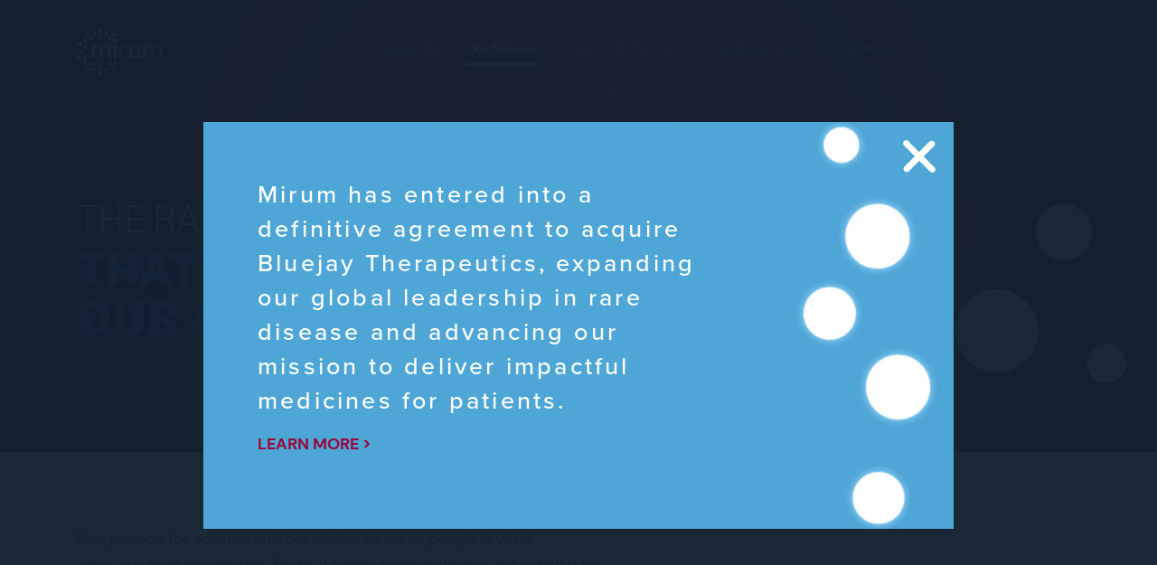

--- FILE ---
content_type: text/html; charset=UTF-8
request_url: https://mirumpharma.com/our-science/therapeutic-areas/
body_size: 45281
content:
<!DOCTYPE html>
<html lang="en-US">
<head >
<meta charset="UTF-8" />
<meta name="viewport" content="width=device-width, initial-scale=1" />
<meta name='robots' content='index, follow, max-image-preview:large, max-snippet:-1, max-video-preview:-1' />

	<!-- This site is optimized with the Yoast SEO plugin v26.7 - https://yoast.com/wordpress/plugins/seo/ -->
	<title>Our Science - Mirum Pharma</title>
	<meta name="description" content="Our passion for science and our desire to serve people is what motivates and inspires us. That’s why we are developing potentially life-changing medicines for people with rare liver disease." />
	<link rel="canonical" href="https://mirumpharma.com/our-science/therapeutic-areas/" />
	<meta property="og:locale" content="en_US" />
	<meta property="og:type" content="article" />
	<meta property="og:title" content="Our Science - Mirum Pharma" />
	<meta property="og:description" content="Our passion for science and our desire to serve people is what motivates and inspires us. That’s why we are developing potentially life-changing medicines for people with rare liver disease." />
	<meta property="og:url" content="https://mirumpharma.com/our-science/therapeutic-areas/" />
	<meta property="og:site_name" content="Mirum Pharma" />
	<meta property="article:publisher" content="https://www.facebook.com/mirumpharma" />
	<meta property="article:modified_time" content="2026-01-22T00:14:20+00:00" />
	<meta property="og:image" content="https://mirumpharma.com/wp-content/uploads/2021/06/facebook-share-image.jpg" />
	<meta property="og:image:width" content="1200" />
	<meta property="og:image:height" content="630" />
	<meta property="og:image:type" content="image/jpeg" />
	<meta name="twitter:card" content="summary_large_image" />
	<meta name="twitter:site" content="@mirumpharma" />
	<script type="application/ld+json" class="yoast-schema-graph">{"@context":"https://schema.org","@graph":[{"@type":"WebPage","@id":"https://mirumpharma.com/our-science/therapeutic-areas/","url":"https://mirumpharma.com/our-science/therapeutic-areas/","name":"Our Science - Mirum Pharma","isPartOf":{"@id":"https://mirumpharma.com/#website"},"datePublished":"2021-06-08T10:55:14+00:00","dateModified":"2026-01-22T00:14:20+00:00","description":"Our passion for science and our desire to serve people is what motivates and inspires us. That’s why we are developing potentially life-changing medicines for people with rare liver disease.","breadcrumb":{"@id":"https://mirumpharma.com/our-science/therapeutic-areas/#breadcrumb"},"inLanguage":"en-US","potentialAction":[{"@type":"ReadAction","target":["https://mirumpharma.com/our-science/therapeutic-areas/"]}]},{"@type":"BreadcrumbList","@id":"https://mirumpharma.com/our-science/therapeutic-areas/#breadcrumb","itemListElement":[{"@type":"ListItem","position":1,"name":"Home","item":"https://mirumpharma.com/"},{"@type":"ListItem","position":2,"name":"Our Science","item":"https://mirumpharma.com/our-science/"},{"@type":"ListItem","position":3,"name":"Therapeutic Areas"}]},{"@type":"WebSite","@id":"https://mirumpharma.com/#website","url":"https://mirumpharma.com/","name":"Mirum Pharma","description":"","publisher":{"@id":"https://mirumpharma.com/#organization"},"potentialAction":[{"@type":"SearchAction","target":{"@type":"EntryPoint","urlTemplate":"https://mirumpharma.com/?s={search_term_string}"},"query-input":{"@type":"PropertyValueSpecification","valueRequired":true,"valueName":"search_term_string"}}],"inLanguage":"en-US"},{"@type":"Organization","@id":"https://mirumpharma.com/#organization","name":"Mirum Pharmaceuticals","url":"https://mirumpharma.com/","logo":{"@type":"ImageObject","inLanguage":"en-US","@id":"https://mirumpharma.com/#/schema/logo/image/","url":"https://mirumpharma.com/wp-content/uploads/2021/07/logo_full.svg","contentUrl":"https://mirumpharma.com/wp-content/uploads/2021/07/logo_full.svg","width":213.456,"height":122.183,"caption":"Mirum Pharmaceuticals"},"image":{"@id":"https://mirumpharma.com/#/schema/logo/image/"},"sameAs":["https://www.facebook.com/mirumpharma","https://x.com/mirumpharma","https://www.instagram.com/mirumpharma/","https://www.linkedin.com/company/mirum-pharmaceuticals"]}]}</script>
	<!-- / Yoast SEO plugin. -->


<link rel="alternate" type="application/rss+xml" title="Mirum Pharma &raquo; Feed" href="https://mirumpharma.com/feed/" />
<link rel="alternate" type="application/rss+xml" title="Mirum Pharma &raquo; Comments Feed" href="https://mirumpharma.com/comments/feed/" />
<link rel="alternate" title="oEmbed (JSON)" type="application/json+oembed" href="https://mirumpharma.com/wp-json/oembed/1.0/embed?url=https%3A%2F%2Fmirumpharma.com%2Four-science%2Ftherapeutic-areas%2F" />
<link rel="alternate" title="oEmbed (XML)" type="text/xml+oembed" href="https://mirumpharma.com/wp-json/oembed/1.0/embed?url=https%3A%2F%2Fmirumpharma.com%2Four-science%2Ftherapeutic-areas%2F&#038;format=xml" />
<style id='wp-img-auto-sizes-contain-inline-css' type='text/css'>
img:is([sizes=auto i],[sizes^="auto," i]){contain-intrinsic-size:3000px 1500px}
/*# sourceURL=wp-img-auto-sizes-contain-inline-css */
</style>
<link rel='stylesheet' id='genesis-child-theme-css' href='https://mirumpharma.com/wp-content/themes/genesis-child/style.css?ver=1.0.0' type='text/css' media='all' />
<style id='wp-emoji-styles-inline-css' type='text/css'>

	img.wp-smiley, img.emoji {
		display: inline !important;
		border: none !important;
		box-shadow: none !important;
		height: 1em !important;
		width: 1em !important;
		margin: 0 0.07em !important;
		vertical-align: -0.1em !important;
		background: none !important;
		padding: 0 !important;
	}
/*# sourceURL=wp-emoji-styles-inline-css */
</style>
<style id='wp-block-library-inline-css' type='text/css'>
:root{--wp-block-synced-color:#7a00df;--wp-block-synced-color--rgb:122,0,223;--wp-bound-block-color:var(--wp-block-synced-color);--wp-editor-canvas-background:#ddd;--wp-admin-theme-color:#007cba;--wp-admin-theme-color--rgb:0,124,186;--wp-admin-theme-color-darker-10:#006ba1;--wp-admin-theme-color-darker-10--rgb:0,107,160.5;--wp-admin-theme-color-darker-20:#005a87;--wp-admin-theme-color-darker-20--rgb:0,90,135;--wp-admin-border-width-focus:2px}@media (min-resolution:192dpi){:root{--wp-admin-border-width-focus:1.5px}}.wp-element-button{cursor:pointer}:root .has-very-light-gray-background-color{background-color:#eee}:root .has-very-dark-gray-background-color{background-color:#313131}:root .has-very-light-gray-color{color:#eee}:root .has-very-dark-gray-color{color:#313131}:root .has-vivid-green-cyan-to-vivid-cyan-blue-gradient-background{background:linear-gradient(135deg,#00d084,#0693e3)}:root .has-purple-crush-gradient-background{background:linear-gradient(135deg,#34e2e4,#4721fb 50%,#ab1dfe)}:root .has-hazy-dawn-gradient-background{background:linear-gradient(135deg,#faaca8,#dad0ec)}:root .has-subdued-olive-gradient-background{background:linear-gradient(135deg,#fafae1,#67a671)}:root .has-atomic-cream-gradient-background{background:linear-gradient(135deg,#fdd79a,#004a59)}:root .has-nightshade-gradient-background{background:linear-gradient(135deg,#330968,#31cdcf)}:root .has-midnight-gradient-background{background:linear-gradient(135deg,#020381,#2874fc)}:root{--wp--preset--font-size--normal:16px;--wp--preset--font-size--huge:42px}.has-regular-font-size{font-size:1em}.has-larger-font-size{font-size:2.625em}.has-normal-font-size{font-size:var(--wp--preset--font-size--normal)}.has-huge-font-size{font-size:var(--wp--preset--font-size--huge)}.has-text-align-center{text-align:center}.has-text-align-left{text-align:left}.has-text-align-right{text-align:right}.has-fit-text{white-space:nowrap!important}#end-resizable-editor-section{display:none}.aligncenter{clear:both}.items-justified-left{justify-content:flex-start}.items-justified-center{justify-content:center}.items-justified-right{justify-content:flex-end}.items-justified-space-between{justify-content:space-between}.screen-reader-text{border:0;clip-path:inset(50%);height:1px;margin:-1px;overflow:hidden;padding:0;position:absolute;width:1px;word-wrap:normal!important}.screen-reader-text:focus{background-color:#ddd;clip-path:none;color:#444;display:block;font-size:1em;height:auto;left:5px;line-height:normal;padding:15px 23px 14px;text-decoration:none;top:5px;width:auto;z-index:100000}html :where(.has-border-color){border-style:solid}html :where([style*=border-top-color]){border-top-style:solid}html :where([style*=border-right-color]){border-right-style:solid}html :where([style*=border-bottom-color]){border-bottom-style:solid}html :where([style*=border-left-color]){border-left-style:solid}html :where([style*=border-width]){border-style:solid}html :where([style*=border-top-width]){border-top-style:solid}html :where([style*=border-right-width]){border-right-style:solid}html :where([style*=border-bottom-width]){border-bottom-style:solid}html :where([style*=border-left-width]){border-left-style:solid}html :where(img[class*=wp-image-]){height:auto;max-width:100%}:where(figure){margin:0 0 1em}html :where(.is-position-sticky){--wp-admin--admin-bar--position-offset:var(--wp-admin--admin-bar--height,0px)}@media screen and (max-width:600px){html :where(.is-position-sticky){--wp-admin--admin-bar--position-offset:0px}}

/*# sourceURL=wp-block-library-inline-css */
</style><style id='global-styles-inline-css' type='text/css'>
:root{--wp--preset--aspect-ratio--square: 1;--wp--preset--aspect-ratio--4-3: 4/3;--wp--preset--aspect-ratio--3-4: 3/4;--wp--preset--aspect-ratio--3-2: 3/2;--wp--preset--aspect-ratio--2-3: 2/3;--wp--preset--aspect-ratio--16-9: 16/9;--wp--preset--aspect-ratio--9-16: 9/16;--wp--preset--color--black: #000000;--wp--preset--color--cyan-bluish-gray: #abb8c3;--wp--preset--color--white: #ffffff;--wp--preset--color--pale-pink: #f78da7;--wp--preset--color--vivid-red: #cf2e2e;--wp--preset--color--luminous-vivid-orange: #ff6900;--wp--preset--color--luminous-vivid-amber: #fcb900;--wp--preset--color--light-green-cyan: #7bdcb5;--wp--preset--color--vivid-green-cyan: #00d084;--wp--preset--color--pale-cyan-blue: #8ed1fc;--wp--preset--color--vivid-cyan-blue: #0693e3;--wp--preset--color--vivid-purple: #9b51e0;--wp--preset--color--blue: #59BACC;--wp--preset--color--green: #58AD69;--wp--preset--color--orange: #FFBC49;--wp--preset--color--red: #E2574C;--wp--preset--gradient--vivid-cyan-blue-to-vivid-purple: linear-gradient(135deg,rgb(6,147,227) 0%,rgb(155,81,224) 100%);--wp--preset--gradient--light-green-cyan-to-vivid-green-cyan: linear-gradient(135deg,rgb(122,220,180) 0%,rgb(0,208,130) 100%);--wp--preset--gradient--luminous-vivid-amber-to-luminous-vivid-orange: linear-gradient(135deg,rgb(252,185,0) 0%,rgb(255,105,0) 100%);--wp--preset--gradient--luminous-vivid-orange-to-vivid-red: linear-gradient(135deg,rgb(255,105,0) 0%,rgb(207,46,46) 100%);--wp--preset--gradient--very-light-gray-to-cyan-bluish-gray: linear-gradient(135deg,rgb(238,238,238) 0%,rgb(169,184,195) 100%);--wp--preset--gradient--cool-to-warm-spectrum: linear-gradient(135deg,rgb(74,234,220) 0%,rgb(151,120,209) 20%,rgb(207,42,186) 40%,rgb(238,44,130) 60%,rgb(251,105,98) 80%,rgb(254,248,76) 100%);--wp--preset--gradient--blush-light-purple: linear-gradient(135deg,rgb(255,206,236) 0%,rgb(152,150,240) 100%);--wp--preset--gradient--blush-bordeaux: linear-gradient(135deg,rgb(254,205,165) 0%,rgb(254,45,45) 50%,rgb(107,0,62) 100%);--wp--preset--gradient--luminous-dusk: linear-gradient(135deg,rgb(255,203,112) 0%,rgb(199,81,192) 50%,rgb(65,88,208) 100%);--wp--preset--gradient--pale-ocean: linear-gradient(135deg,rgb(255,245,203) 0%,rgb(182,227,212) 50%,rgb(51,167,181) 100%);--wp--preset--gradient--electric-grass: linear-gradient(135deg,rgb(202,248,128) 0%,rgb(113,206,126) 100%);--wp--preset--gradient--midnight: linear-gradient(135deg,rgb(2,3,129) 0%,rgb(40,116,252) 100%);--wp--preset--font-size--small: 12px;--wp--preset--font-size--medium: 20px;--wp--preset--font-size--large: 20px;--wp--preset--font-size--x-large: 42px;--wp--preset--font-size--regular: 16px;--wp--preset--spacing--20: 0.44rem;--wp--preset--spacing--30: 0.67rem;--wp--preset--spacing--40: 1rem;--wp--preset--spacing--50: 1.5rem;--wp--preset--spacing--60: 2.25rem;--wp--preset--spacing--70: 3.38rem;--wp--preset--spacing--80: 5.06rem;--wp--preset--shadow--natural: 6px 6px 9px rgba(0, 0, 0, 0.2);--wp--preset--shadow--deep: 12px 12px 50px rgba(0, 0, 0, 0.4);--wp--preset--shadow--sharp: 6px 6px 0px rgba(0, 0, 0, 0.2);--wp--preset--shadow--outlined: 6px 6px 0px -3px rgb(255, 255, 255), 6px 6px rgb(0, 0, 0);--wp--preset--shadow--crisp: 6px 6px 0px rgb(0, 0, 0);}:where(.is-layout-flex){gap: 0.5em;}:where(.is-layout-grid){gap: 0.5em;}body .is-layout-flex{display: flex;}.is-layout-flex{flex-wrap: wrap;align-items: center;}.is-layout-flex > :is(*, div){margin: 0;}body .is-layout-grid{display: grid;}.is-layout-grid > :is(*, div){margin: 0;}:where(.wp-block-columns.is-layout-flex){gap: 2em;}:where(.wp-block-columns.is-layout-grid){gap: 2em;}:where(.wp-block-post-template.is-layout-flex){gap: 1.25em;}:where(.wp-block-post-template.is-layout-grid){gap: 1.25em;}.has-black-color{color: var(--wp--preset--color--black) !important;}.has-cyan-bluish-gray-color{color: var(--wp--preset--color--cyan-bluish-gray) !important;}.has-white-color{color: var(--wp--preset--color--white) !important;}.has-pale-pink-color{color: var(--wp--preset--color--pale-pink) !important;}.has-vivid-red-color{color: var(--wp--preset--color--vivid-red) !important;}.has-luminous-vivid-orange-color{color: var(--wp--preset--color--luminous-vivid-orange) !important;}.has-luminous-vivid-amber-color{color: var(--wp--preset--color--luminous-vivid-amber) !important;}.has-light-green-cyan-color{color: var(--wp--preset--color--light-green-cyan) !important;}.has-vivid-green-cyan-color{color: var(--wp--preset--color--vivid-green-cyan) !important;}.has-pale-cyan-blue-color{color: var(--wp--preset--color--pale-cyan-blue) !important;}.has-vivid-cyan-blue-color{color: var(--wp--preset--color--vivid-cyan-blue) !important;}.has-vivid-purple-color{color: var(--wp--preset--color--vivid-purple) !important;}.has-black-background-color{background-color: var(--wp--preset--color--black) !important;}.has-cyan-bluish-gray-background-color{background-color: var(--wp--preset--color--cyan-bluish-gray) !important;}.has-white-background-color{background-color: var(--wp--preset--color--white) !important;}.has-pale-pink-background-color{background-color: var(--wp--preset--color--pale-pink) !important;}.has-vivid-red-background-color{background-color: var(--wp--preset--color--vivid-red) !important;}.has-luminous-vivid-orange-background-color{background-color: var(--wp--preset--color--luminous-vivid-orange) !important;}.has-luminous-vivid-amber-background-color{background-color: var(--wp--preset--color--luminous-vivid-amber) !important;}.has-light-green-cyan-background-color{background-color: var(--wp--preset--color--light-green-cyan) !important;}.has-vivid-green-cyan-background-color{background-color: var(--wp--preset--color--vivid-green-cyan) !important;}.has-pale-cyan-blue-background-color{background-color: var(--wp--preset--color--pale-cyan-blue) !important;}.has-vivid-cyan-blue-background-color{background-color: var(--wp--preset--color--vivid-cyan-blue) !important;}.has-vivid-purple-background-color{background-color: var(--wp--preset--color--vivid-purple) !important;}.has-black-border-color{border-color: var(--wp--preset--color--black) !important;}.has-cyan-bluish-gray-border-color{border-color: var(--wp--preset--color--cyan-bluish-gray) !important;}.has-white-border-color{border-color: var(--wp--preset--color--white) !important;}.has-pale-pink-border-color{border-color: var(--wp--preset--color--pale-pink) !important;}.has-vivid-red-border-color{border-color: var(--wp--preset--color--vivid-red) !important;}.has-luminous-vivid-orange-border-color{border-color: var(--wp--preset--color--luminous-vivid-orange) !important;}.has-luminous-vivid-amber-border-color{border-color: var(--wp--preset--color--luminous-vivid-amber) !important;}.has-light-green-cyan-border-color{border-color: var(--wp--preset--color--light-green-cyan) !important;}.has-vivid-green-cyan-border-color{border-color: var(--wp--preset--color--vivid-green-cyan) !important;}.has-pale-cyan-blue-border-color{border-color: var(--wp--preset--color--pale-cyan-blue) !important;}.has-vivid-cyan-blue-border-color{border-color: var(--wp--preset--color--vivid-cyan-blue) !important;}.has-vivid-purple-border-color{border-color: var(--wp--preset--color--vivid-purple) !important;}.has-vivid-cyan-blue-to-vivid-purple-gradient-background{background: var(--wp--preset--gradient--vivid-cyan-blue-to-vivid-purple) !important;}.has-light-green-cyan-to-vivid-green-cyan-gradient-background{background: var(--wp--preset--gradient--light-green-cyan-to-vivid-green-cyan) !important;}.has-luminous-vivid-amber-to-luminous-vivid-orange-gradient-background{background: var(--wp--preset--gradient--luminous-vivid-amber-to-luminous-vivid-orange) !important;}.has-luminous-vivid-orange-to-vivid-red-gradient-background{background: var(--wp--preset--gradient--luminous-vivid-orange-to-vivid-red) !important;}.has-very-light-gray-to-cyan-bluish-gray-gradient-background{background: var(--wp--preset--gradient--very-light-gray-to-cyan-bluish-gray) !important;}.has-cool-to-warm-spectrum-gradient-background{background: var(--wp--preset--gradient--cool-to-warm-spectrum) !important;}.has-blush-light-purple-gradient-background{background: var(--wp--preset--gradient--blush-light-purple) !important;}.has-blush-bordeaux-gradient-background{background: var(--wp--preset--gradient--blush-bordeaux) !important;}.has-luminous-dusk-gradient-background{background: var(--wp--preset--gradient--luminous-dusk) !important;}.has-pale-ocean-gradient-background{background: var(--wp--preset--gradient--pale-ocean) !important;}.has-electric-grass-gradient-background{background: var(--wp--preset--gradient--electric-grass) !important;}.has-midnight-gradient-background{background: var(--wp--preset--gradient--midnight) !important;}.has-small-font-size{font-size: var(--wp--preset--font-size--small) !important;}.has-medium-font-size{font-size: var(--wp--preset--font-size--medium) !important;}.has-large-font-size{font-size: var(--wp--preset--font-size--large) !important;}.has-x-large-font-size{font-size: var(--wp--preset--font-size--x-large) !important;}
/*# sourceURL=global-styles-inline-css */
</style>

<style id='classic-theme-styles-inline-css' type='text/css'>
/*! This file is auto-generated */
.wp-block-button__link{color:#fff;background-color:#32373c;border-radius:9999px;box-shadow:none;text-decoration:none;padding:calc(.667em + 2px) calc(1.333em + 2px);font-size:1.125em}.wp-block-file__button{background:#32373c;color:#fff;text-decoration:none}
/*# sourceURL=/wp-includes/css/classic-themes.min.css */
</style>
<link rel='stylesheet' id='contact-form-7-css' href='https://mirumpharma.com/wp-content/plugins/contact-form-7/includes/css/styles.css?ver=6.1.4' type='text/css' media='all' />
<link rel='stylesheet' id='page404-style-css' href='https://mirumpharma.com/wp-content/themes/genesis-child/dist/css/pages/page404.css?ver=1762787434' type='text/css' media='all' />
<link rel='stylesheet' id='general-styles-css' href='https://mirumpharma.com/wp-content/themes/genesis-child/dist/css/general.css?ver=1762787405' type='text/css' media='all' />
<link rel='stylesheet' id='default-styles-css' href='https://mirumpharma.com/wp-content/themes/genesis-child/dist/css/pages/default.css?ver=1762787433' type='text/css' media='all' />
<link rel="https://api.w.org/" href="https://mirumpharma.com/wp-json/" /><link rel="alternate" title="JSON" type="application/json" href="https://mirumpharma.com/wp-json/wp/v2/pages/217" /><link rel="EditURI" type="application/rsd+xml" title="RSD" href="https://mirumpharma.com/xmlrpc.php?rsd" />
<link rel='shortlink' href='https://mirumpharma.com/?p=217' />
<!-- Stream WordPress user activity plugin v4.1.1 -->

<!--<link rel="preload" href="--><!--/fonts/Gotham-Book.woff2" as="font" type="font/woff" crossorigin />-->
<!--<link rel="preload" href="--><!--/fonts/Gotham-Book.woff" as="font" type="font/woff" crossorigin />-->
<meta name="target" content="all"/>
<meta name="audience" content="all"/>
<meta name="coverage" content="Worldwide"/>
<meta name="distribution" content="Global">
<meta name="og:type" content="website"/>
<meta name="rating" content="safe for kids"/>
<link rel="apple-touch-icon" sizes="57x57" href="https://mirumpharma.com/wp-content/themes/genesis-child/favicon/apple-icon-57x57.png">
<link rel="apple-touch-icon" sizes="60x60" href="https://mirumpharma.com/wp-content/themes/genesis-child/favicon/apple-icon-60x60.png">
<link rel="apple-touch-icon" sizes="72x72" href="https://mirumpharma.com/wp-content/themes/genesis-child/favicon/apple-icon-72x72.png">
<link rel="apple-touch-icon" sizes="76x76" href="https://mirumpharma.com/wp-content/themes/genesis-child/favicon/apple-icon-76x76.png">
<link rel="apple-touch-icon" sizes="114x114" href="https://mirumpharma.com/wp-content/themes/genesis-child/favicon/apple-icon-114x114.png">
<link rel="apple-touch-icon" sizes="120x120" href="https://mirumpharma.com/wp-content/themes/genesis-child/favicon/apple-icon-120x120.png">
<link rel="apple-touch-icon" sizes="144x144" href="https://mirumpharma.com/wp-content/themes/genesis-child/favicon/apple-icon-144x144.png">
<link rel="apple-touch-icon" sizes="152x152" href="https://mirumpharma.com/wp-content/themes/genesis-child/favicon/apple-icon-152x152.png">
<link rel="apple-touch-icon" sizes="180x180" href="https://mirumpharma.com/wp-content/themes/genesis-child/favicon/apple-icon-180x180.png">
<link rel="icon" type="image/png" sizes="32x32" href="https://mirumpharma.com/wp-content/themes/genesis-child/favicon/favicon-32x32.png">
<link rel="icon" type="image/png" sizes="96x96" href="https://mirumpharma.com/wp-content/themes/genesis-child/favicon/favicon-96x96.png">
<link rel="icon" type="image/png" sizes="16x16" href="https://mirumpharma.com/wp-content/themes/genesis-child/favicon/favicon-16x16.png">
<link rel="icon" type="image/png" sizes="16x16" href="https://mirumpharma.com/wp-content/themes/genesis-child/favicon/favicon.ico">

<meta name="msapplication-TileColor" content="#ffffff">
<meta name="msapplication-TileImage" content="https://mirumpharma.com/wp-content/themes/genesis-child/favicon/ms-icon-144x144.png">
<meta name="theme-color" content="#ffffff">    <style>@import url(https://use.typekit.net/obk6dnf.css);
@charset "UTF-8";
/*!
 * Bootstrap Reboot v4.6.2 (https://getbootstrap.com/)
 * Copyright 2011-2022 The Bootstrap Authors
 * Copyright 2011-2022 Twitter, Inc.
 * Licensed under MIT (https://github.com/twbs/bootstrap/blob/main/LICENSE)
 * Forked from Normalize.css, licensed MIT (https://github.com/necolas/normalize.css/blob/master/LICENSE.md)
 */*,:after,:before{box-sizing:border-box}html{-webkit-tap-highlight-color:rgba(0,0,0,0);line-height:1.15}article,aside,figcaption,figure,footer,header,hgroup,main,nav,section{display:block}body{background-color:#fff;color:#212529;font-family:-apple-system,BlinkMacSystemFont,Segoe UI,Roboto,Helvetica Neue,Arial,Noto Sans,Liberation Sans,sans-serif,Apple Color Emoji,Segoe UI Emoji,Segoe UI Symbol,Noto Color Emoji;font-size:1rem;text-align:left}[tabindex="-1"]:focus:not(:focus-visible){outline:0!important}hr{box-sizing:content-box;height:0;overflow:visible}h1,h2,h3,h4,h5,h6{margin-bottom:.5rem;margin-top:0}p{margin-bottom:1rem;margin-top:0}abbr[data-original-title],abbr[title]{border-bottom:0;cursor:help;text-decoration:underline;text-decoration:underline dotted;text-decoration-skip-ink:none}address{font-style:normal;line-height:inherit}address,dl,ol,ul{margin-bottom:1rem}dl,ol,ul{margin-top:0}ol ol,ol ul,ul ol,ul ul{margin-bottom:0}dt{font-weight:700}dd{margin-bottom:.5rem;margin-left:0}blockquote{margin:0 0 1rem}b,strong{font-weight:bolder}small{font-size:80%}sub,sup{font-size:75%;line-height:0;position:relative;vertical-align:baseline}sub{bottom:-.25em}sup{top:-.5em}a{background-color:transparent;color:#007bff;text-decoration:none}a:hover{color:#0056b3;text-decoration:underline}a:not([href]):not([class]),a:not([href]):not([class]):hover{color:inherit;text-decoration:none}code,kbd,pre,samp{font-family:SFMono-Regular,Menlo,Monaco,Consolas,Liberation Mono,Courier New,monospace;font-size:1em}pre{-ms-overflow-style:scrollbar;margin-bottom:1rem;margin-top:0;overflow:auto}figure{margin:0 0 1rem}img{border-style:none}img,svg{vertical-align:middle}svg{overflow:hidden}table{border-collapse:collapse}caption{caption-side:bottom;color:#6c757d;padding-bottom:.75rem;padding-top:.75rem;text-align:left}th{text-align:inherit;text-align:-webkit-match-parent}label{display:inline-block;margin-bottom:.5rem}button{border-radius:0}button:focus:not(:focus-visible){outline:0}button,input,optgroup,select,textarea{font-family:inherit;font-size:inherit;line-height:inherit;margin:0}button,input{overflow:visible}button,select{text-transform:none}[role=button]{cursor:pointer}select{word-wrap:normal}[type=button],[type=reset],[type=submit],button{-webkit-appearance:button}[type=button]:not(:disabled),[type=reset]:not(:disabled),[type=submit]:not(:disabled),button:not(:disabled){cursor:pointer}[type=button]::-moz-focus-inner,[type=reset]::-moz-focus-inner,[type=submit]::-moz-focus-inner,button::-moz-focus-inner{border-style:none;padding:0}input[type=checkbox],input[type=radio]{box-sizing:border-box;padding:0}textarea{overflow:auto;resize:vertical}fieldset{border:0;margin:0;min-width:0;padding:0}legend{color:inherit;display:block;font-size:1.5rem;line-height:inherit;margin-bottom:.5rem;max-width:100%;padding:0;white-space:normal;width:100%}progress{vertical-align:baseline}[type=number]::-webkit-inner-spin-button,[type=number]::-webkit-outer-spin-button{height:auto}[type=search]{-webkit-appearance:none;outline-offset:-2px}[type=search]::-webkit-search-decoration{-webkit-appearance:none}::-webkit-file-upload-button{-webkit-appearance:button;font:inherit}output{display:inline-block}summary{cursor:pointer;display:list-item}template{display:none}[hidden]{display:none!important}

/*!
 * Bootstrap Grid v4.6.2 (https://getbootstrap.com/)
 * Copyright 2011-2022 The Bootstrap Authors
 * Copyright 2011-2022 Twitter, Inc.
 * Licensed under MIT (https://github.com/twbs/bootstrap/blob/main/LICENSE)
 */html{-ms-overflow-style:scrollbar;box-sizing:border-box}.container,.container-fluid,.container-lg,.container-md,.container-sm,.container-xl{margin-left:auto;margin-right:auto;padding-left:15px;padding-right:15px;width:100%}@media (min-width:576px){.container,.container-sm{max-width:540px}}@media (min-width:768px){.container,.container-md,.container-sm{max-width:720px}}@media (min-width:992px){.container,.container-lg,.container-md,.container-sm{max-width:960px}}@media (min-width:1200px){.container,.container-lg,.container-md,.container-sm,.container-xl{max-width:1140px}}.row{display:flex;flex-wrap:wrap;margin-left:-15px;margin-right:-15px}.no-gutters{margin-left:0;margin-right:0}.no-gutters>.col,.no-gutters>[class*=col-]{padding-left:0;padding-right:0}.col,.col-1,.col-10,.col-11,.col-12,.col-2,.col-3,.col-4,.col-5,.col-6,.col-7,.col-8,.col-9,.col-auto,.col-lg,.col-lg-1,.col-lg-10,.col-lg-11,.col-lg-12,.col-lg-2,.col-lg-3,.col-lg-4,.col-lg-5,.col-lg-6,.col-lg-7,.col-lg-8,.col-lg-9,.col-lg-auto,.col-md,.col-md-1,.col-md-10,.col-md-11,.col-md-12,.col-md-2,.col-md-3,.col-md-4,.col-md-5,.col-md-6,.col-md-7,.col-md-8,.col-md-9,.col-md-auto,.col-sm,.col-sm-1,.col-sm-10,.col-sm-11,.col-sm-12,.col-sm-2,.col-sm-3,.col-sm-4,.col-sm-5,.col-sm-6,.col-sm-7,.col-sm-8,.col-sm-9,.col-sm-auto,.col-xl,.col-xl-1,.col-xl-10,.col-xl-11,.col-xl-12,.col-xl-2,.col-xl-3,.col-xl-4,.col-xl-5,.col-xl-6,.col-xl-7,.col-xl-8,.col-xl-9,.col-xl-auto{padding-left:15px;padding-right:15px;position:relative;width:100%}.col{flex-basis:0;flex-grow:1;max-width:100%}.row-cols-1>*{flex:0 0 100%;max-width:100%}.row-cols-2>*{flex:0 0 50%;max-width:50%}.row-cols-3>*{flex:0 0 33.3333333333%;max-width:33.3333333333%}.row-cols-4>*{flex:0 0 25%;max-width:25%}.row-cols-5>*{flex:0 0 20%;max-width:20%}.row-cols-6>*{flex:0 0 16.6666666667%;max-width:16.6666666667%}.col-auto{flex:0 0 auto;max-width:100%;width:auto}.col-1{flex:0 0 8.33333333%;max-width:8.33333333%}.col-2{flex:0 0 16.66666667%;max-width:16.66666667%}.col-3{flex:0 0 25%;max-width:25%}.col-4{flex:0 0 33.33333333%;max-width:33.33333333%}.col-5{flex:0 0 41.66666667%;max-width:41.66666667%}.col-6{flex:0 0 50%;max-width:50%}.col-7{flex:0 0 58.33333333%;max-width:58.33333333%}.col-8{flex:0 0 66.66666667%;max-width:66.66666667%}.col-9{flex:0 0 75%;max-width:75%}.col-10{flex:0 0 83.33333333%;max-width:83.33333333%}.col-11{flex:0 0 91.66666667%;max-width:91.66666667%}.col-12{flex:0 0 100%;max-width:100%}.order-first{order:-1}.order-last{order:13}.order-0{order:0}.order-1{order:1}.order-2{order:2}.order-3{order:3}.order-4{order:4}.order-5{order:5}.order-6{order:6}.order-7{order:7}.order-8{order:8}.order-9{order:9}.order-10{order:10}.order-11{order:11}.order-12{order:12}.offset-1{margin-left:8.33333333%}.offset-2{margin-left:16.66666667%}.offset-3{margin-left:25%}.offset-4{margin-left:33.33333333%}.offset-5{margin-left:41.66666667%}.offset-6{margin-left:50%}.offset-7{margin-left:58.33333333%}.offset-8{margin-left:66.66666667%}.offset-9{margin-left:75%}.offset-10{margin-left:83.33333333%}.offset-11{margin-left:91.66666667%}@media (min-width:576px){.col-sm{flex-basis:0;flex-grow:1;max-width:100%}.row-cols-sm-1>*{flex:0 0 100%;max-width:100%}.row-cols-sm-2>*{flex:0 0 50%;max-width:50%}.row-cols-sm-3>*{flex:0 0 33.3333333333%;max-width:33.3333333333%}.row-cols-sm-4>*{flex:0 0 25%;max-width:25%}.row-cols-sm-5>*{flex:0 0 20%;max-width:20%}.row-cols-sm-6>*{flex:0 0 16.6666666667%;max-width:16.6666666667%}.col-sm-auto{flex:0 0 auto;max-width:100%;width:auto}.col-sm-1{flex:0 0 8.33333333%;max-width:8.33333333%}.col-sm-2{flex:0 0 16.66666667%;max-width:16.66666667%}.col-sm-3{flex:0 0 25%;max-width:25%}.col-sm-4{flex:0 0 33.33333333%;max-width:33.33333333%}.col-sm-5{flex:0 0 41.66666667%;max-width:41.66666667%}.col-sm-6{flex:0 0 50%;max-width:50%}.col-sm-7{flex:0 0 58.33333333%;max-width:58.33333333%}.col-sm-8{flex:0 0 66.66666667%;max-width:66.66666667%}.col-sm-9{flex:0 0 75%;max-width:75%}.col-sm-10{flex:0 0 83.33333333%;max-width:83.33333333%}.col-sm-11{flex:0 0 91.66666667%;max-width:91.66666667%}.col-sm-12{flex:0 0 100%;max-width:100%}.order-sm-first{order:-1}.order-sm-last{order:13}.order-sm-0{order:0}.order-sm-1{order:1}.order-sm-2{order:2}.order-sm-3{order:3}.order-sm-4{order:4}.order-sm-5{order:5}.order-sm-6{order:6}.order-sm-7{order:7}.order-sm-8{order:8}.order-sm-9{order:9}.order-sm-10{order:10}.order-sm-11{order:11}.order-sm-12{order:12}.offset-sm-0{margin-left:0}.offset-sm-1{margin-left:8.33333333%}.offset-sm-2{margin-left:16.66666667%}.offset-sm-3{margin-left:25%}.offset-sm-4{margin-left:33.33333333%}.offset-sm-5{margin-left:41.66666667%}.offset-sm-6{margin-left:50%}.offset-sm-7{margin-left:58.33333333%}.offset-sm-8{margin-left:66.66666667%}.offset-sm-9{margin-left:75%}.offset-sm-10{margin-left:83.33333333%}.offset-sm-11{margin-left:91.66666667%}}@media (min-width:768px){.col-md{flex-basis:0;flex-grow:1;max-width:100%}.row-cols-md-1>*{flex:0 0 100%;max-width:100%}.row-cols-md-2>*{flex:0 0 50%;max-width:50%}.row-cols-md-3>*{flex:0 0 33.3333333333%;max-width:33.3333333333%}.row-cols-md-4>*{flex:0 0 25%;max-width:25%}.row-cols-md-5>*{flex:0 0 20%;max-width:20%}.row-cols-md-6>*{flex:0 0 16.6666666667%;max-width:16.6666666667%}.col-md-auto{flex:0 0 auto;max-width:100%;width:auto}.col-md-1{flex:0 0 8.33333333%;max-width:8.33333333%}.col-md-2{flex:0 0 16.66666667%;max-width:16.66666667%}.col-md-3{flex:0 0 25%;max-width:25%}.col-md-4{flex:0 0 33.33333333%;max-width:33.33333333%}.col-md-5{flex:0 0 41.66666667%;max-width:41.66666667%}.col-md-6{flex:0 0 50%;max-width:50%}.col-md-7{flex:0 0 58.33333333%;max-width:58.33333333%}.col-md-8{flex:0 0 66.66666667%;max-width:66.66666667%}.col-md-9{flex:0 0 75%;max-width:75%}.col-md-10{flex:0 0 83.33333333%;max-width:83.33333333%}.col-md-11{flex:0 0 91.66666667%;max-width:91.66666667%}.col-md-12{flex:0 0 100%;max-width:100%}.order-md-first{order:-1}.order-md-last{order:13}.order-md-0{order:0}.order-md-1{order:1}.order-md-2{order:2}.order-md-3{order:3}.order-md-4{order:4}.order-md-5{order:5}.order-md-6{order:6}.order-md-7{order:7}.order-md-8{order:8}.order-md-9{order:9}.order-md-10{order:10}.order-md-11{order:11}.order-md-12{order:12}.offset-md-0{margin-left:0}.offset-md-1{margin-left:8.33333333%}.offset-md-2{margin-left:16.66666667%}.offset-md-3{margin-left:25%}.offset-md-4{margin-left:33.33333333%}.offset-md-5{margin-left:41.66666667%}.offset-md-6{margin-left:50%}.offset-md-7{margin-left:58.33333333%}.offset-md-8{margin-left:66.66666667%}.offset-md-9{margin-left:75%}.offset-md-10{margin-left:83.33333333%}.offset-md-11{margin-left:91.66666667%}}@media (min-width:992px){.col-lg{flex-basis:0;flex-grow:1;max-width:100%}.row-cols-lg-1>*{flex:0 0 100%;max-width:100%}.row-cols-lg-2>*{flex:0 0 50%;max-width:50%}.row-cols-lg-3>*{flex:0 0 33.3333333333%;max-width:33.3333333333%}.row-cols-lg-4>*{flex:0 0 25%;max-width:25%}.row-cols-lg-5>*{flex:0 0 20%;max-width:20%}.row-cols-lg-6>*{flex:0 0 16.6666666667%;max-width:16.6666666667%}.col-lg-auto{flex:0 0 auto;max-width:100%;width:auto}.col-lg-1{flex:0 0 8.33333333%;max-width:8.33333333%}.col-lg-2{flex:0 0 16.66666667%;max-width:16.66666667%}.col-lg-3{flex:0 0 25%;max-width:25%}.col-lg-4{flex:0 0 33.33333333%;max-width:33.33333333%}.col-lg-5{flex:0 0 41.66666667%;max-width:41.66666667%}.col-lg-6{flex:0 0 50%;max-width:50%}.col-lg-7{flex:0 0 58.33333333%;max-width:58.33333333%}.col-lg-8{flex:0 0 66.66666667%;max-width:66.66666667%}.col-lg-9{flex:0 0 75%;max-width:75%}.col-lg-10{flex:0 0 83.33333333%;max-width:83.33333333%}.col-lg-11{flex:0 0 91.66666667%;max-width:91.66666667%}.col-lg-12{flex:0 0 100%;max-width:100%}.order-lg-first{order:-1}.order-lg-last{order:13}.order-lg-0{order:0}.order-lg-1{order:1}.order-lg-2{order:2}.order-lg-3{order:3}.order-lg-4{order:4}.order-lg-5{order:5}.order-lg-6{order:6}.order-lg-7{order:7}.order-lg-8{order:8}.order-lg-9{order:9}.order-lg-10{order:10}.order-lg-11{order:11}.order-lg-12{order:12}.offset-lg-0{margin-left:0}.offset-lg-1{margin-left:8.33333333%}.offset-lg-2{margin-left:16.66666667%}.offset-lg-3{margin-left:25%}.offset-lg-4{margin-left:33.33333333%}.offset-lg-5{margin-left:41.66666667%}.offset-lg-6{margin-left:50%}.offset-lg-7{margin-left:58.33333333%}.offset-lg-8{margin-left:66.66666667%}.offset-lg-9{margin-left:75%}.offset-lg-10{margin-left:83.33333333%}.offset-lg-11{margin-left:91.66666667%}}@media (min-width:1200px){.col-xl{flex-basis:0;flex-grow:1;max-width:100%}.row-cols-xl-1>*{flex:0 0 100%;max-width:100%}.row-cols-xl-2>*{flex:0 0 50%;max-width:50%}.row-cols-xl-3>*{flex:0 0 33.3333333333%;max-width:33.3333333333%}.row-cols-xl-4>*{flex:0 0 25%;max-width:25%}.row-cols-xl-5>*{flex:0 0 20%;max-width:20%}.row-cols-xl-6>*{flex:0 0 16.6666666667%;max-width:16.6666666667%}.col-xl-auto{flex:0 0 auto;max-width:100%;width:auto}.col-xl-1{flex:0 0 8.33333333%;max-width:8.33333333%}.col-xl-2{flex:0 0 16.66666667%;max-width:16.66666667%}.col-xl-3{flex:0 0 25%;max-width:25%}.col-xl-4{flex:0 0 33.33333333%;max-width:33.33333333%}.col-xl-5{flex:0 0 41.66666667%;max-width:41.66666667%}.col-xl-6{flex:0 0 50%;max-width:50%}.col-xl-7{flex:0 0 58.33333333%;max-width:58.33333333%}.col-xl-8{flex:0 0 66.66666667%;max-width:66.66666667%}.col-xl-9{flex:0 0 75%;max-width:75%}.col-xl-10{flex:0 0 83.33333333%;max-width:83.33333333%}.col-xl-11{flex:0 0 91.66666667%;max-width:91.66666667%}.col-xl-12{flex:0 0 100%;max-width:100%}.order-xl-first{order:-1}.order-xl-last{order:13}.order-xl-0{order:0}.order-xl-1{order:1}.order-xl-2{order:2}.order-xl-3{order:3}.order-xl-4{order:4}.order-xl-5{order:5}.order-xl-6{order:6}.order-xl-7{order:7}.order-xl-8{order:8}.order-xl-9{order:9}.order-xl-10{order:10}.order-xl-11{order:11}.order-xl-12{order:12}.offset-xl-0{margin-left:0}.offset-xl-1{margin-left:8.33333333%}.offset-xl-2{margin-left:16.66666667%}.offset-xl-3{margin-left:25%}.offset-xl-4{margin-left:33.33333333%}.offset-xl-5{margin-left:41.66666667%}.offset-xl-6{margin-left:50%}.offset-xl-7{margin-left:58.33333333%}.offset-xl-8{margin-left:66.66666667%}.offset-xl-9{margin-left:75%}.offset-xl-10{margin-left:83.33333333%}.offset-xl-11{margin-left:91.66666667%}}.flex-row{flex-direction:row!important}.flex-column{flex-direction:column!important}.flex-row-reverse{flex-direction:row-reverse!important}.flex-column-reverse{flex-direction:column-reverse!important}.flex-wrap{flex-wrap:wrap!important}.flex-nowrap{flex-wrap:nowrap!important}.flex-wrap-reverse{flex-wrap:wrap-reverse!important}.flex-fill{flex:1 1 auto!important}.flex-grow-0{flex-grow:0!important}.flex-grow-1{flex-grow:1!important}.flex-shrink-0{flex-shrink:0!important}.flex-shrink-1{flex-shrink:1!important}.justify-content-start{justify-content:flex-start!important}.justify-content-end{justify-content:flex-end!important}.justify-content-center{justify-content:center!important}.justify-content-between{justify-content:space-between!important}.justify-content-around{justify-content:space-around!important}.align-items-start{align-items:flex-start!important}.align-items-end{align-items:flex-end!important}.align-items-center{align-items:center!important}.align-items-baseline{align-items:baseline!important}.align-items-stretch{align-items:stretch!important}.align-content-start{align-content:flex-start!important}.align-content-end{align-content:flex-end!important}.align-content-center{align-content:center!important}.align-content-between{align-content:space-between!important}.align-content-around{align-content:space-around!important}.align-content-stretch{align-content:stretch!important}.align-self-auto{align-self:auto!important}.align-self-start{align-self:flex-start!important}.align-self-end{align-self:flex-end!important}.align-self-center{align-self:center!important}.align-self-baseline{align-self:baseline!important}.align-self-stretch{align-self:stretch!important}@media (min-width:576px){.flex-sm-row{flex-direction:row!important}.flex-sm-column{flex-direction:column!important}.flex-sm-row-reverse{flex-direction:row-reverse!important}.flex-sm-column-reverse{flex-direction:column-reverse!important}.flex-sm-wrap{flex-wrap:wrap!important}.flex-sm-nowrap{flex-wrap:nowrap!important}.flex-sm-wrap-reverse{flex-wrap:wrap-reverse!important}.flex-sm-fill{flex:1 1 auto!important}.flex-sm-grow-0{flex-grow:0!important}.flex-sm-grow-1{flex-grow:1!important}.flex-sm-shrink-0{flex-shrink:0!important}.flex-sm-shrink-1{flex-shrink:1!important}.justify-content-sm-start{justify-content:flex-start!important}.justify-content-sm-end{justify-content:flex-end!important}.justify-content-sm-center{justify-content:center!important}.justify-content-sm-between{justify-content:space-between!important}.justify-content-sm-around{justify-content:space-around!important}.align-items-sm-start{align-items:flex-start!important}.align-items-sm-end{align-items:flex-end!important}.align-items-sm-center{align-items:center!important}.align-items-sm-baseline{align-items:baseline!important}.align-items-sm-stretch{align-items:stretch!important}.align-content-sm-start{align-content:flex-start!important}.align-content-sm-end{align-content:flex-end!important}.align-content-sm-center{align-content:center!important}.align-content-sm-between{align-content:space-between!important}.align-content-sm-around{align-content:space-around!important}.align-content-sm-stretch{align-content:stretch!important}.align-self-sm-auto{align-self:auto!important}.align-self-sm-start{align-self:flex-start!important}.align-self-sm-end{align-self:flex-end!important}.align-self-sm-center{align-self:center!important}.align-self-sm-baseline{align-self:baseline!important}.align-self-sm-stretch{align-self:stretch!important}}@media (min-width:768px){.flex-md-row{flex-direction:row!important}.flex-md-column{flex-direction:column!important}.flex-md-row-reverse{flex-direction:row-reverse!important}.flex-md-column-reverse{flex-direction:column-reverse!important}.flex-md-wrap{flex-wrap:wrap!important}.flex-md-nowrap{flex-wrap:nowrap!important}.flex-md-wrap-reverse{flex-wrap:wrap-reverse!important}.flex-md-fill{flex:1 1 auto!important}.flex-md-grow-0{flex-grow:0!important}.flex-md-grow-1{flex-grow:1!important}.flex-md-shrink-0{flex-shrink:0!important}.flex-md-shrink-1{flex-shrink:1!important}.justify-content-md-start{justify-content:flex-start!important}.justify-content-md-end{justify-content:flex-end!important}.justify-content-md-center{justify-content:center!important}.justify-content-md-between{justify-content:space-between!important}.justify-content-md-around{justify-content:space-around!important}.align-items-md-start{align-items:flex-start!important}.align-items-md-end{align-items:flex-end!important}.align-items-md-center{align-items:center!important}.align-items-md-baseline{align-items:baseline!important}.align-items-md-stretch{align-items:stretch!important}.align-content-md-start{align-content:flex-start!important}.align-content-md-end{align-content:flex-end!important}.align-content-md-center{align-content:center!important}.align-content-md-between{align-content:space-between!important}.align-content-md-around{align-content:space-around!important}.align-content-md-stretch{align-content:stretch!important}.align-self-md-auto{align-self:auto!important}.align-self-md-start{align-self:flex-start!important}.align-self-md-end{align-self:flex-end!important}.align-self-md-center{align-self:center!important}.align-self-md-baseline{align-self:baseline!important}.align-self-md-stretch{align-self:stretch!important}}@media (min-width:992px){.flex-lg-row{flex-direction:row!important}.flex-lg-column{flex-direction:column!important}.flex-lg-row-reverse{flex-direction:row-reverse!important}.flex-lg-column-reverse{flex-direction:column-reverse!important}.flex-lg-wrap{flex-wrap:wrap!important}.flex-lg-nowrap{flex-wrap:nowrap!important}.flex-lg-wrap-reverse{flex-wrap:wrap-reverse!important}.flex-lg-fill{flex:1 1 auto!important}.flex-lg-grow-0{flex-grow:0!important}.flex-lg-grow-1{flex-grow:1!important}.flex-lg-shrink-0{flex-shrink:0!important}.flex-lg-shrink-1{flex-shrink:1!important}.justify-content-lg-start{justify-content:flex-start!important}.justify-content-lg-end{justify-content:flex-end!important}.justify-content-lg-center{justify-content:center!important}.justify-content-lg-between{justify-content:space-between!important}.justify-content-lg-around{justify-content:space-around!important}.align-items-lg-start{align-items:flex-start!important}.align-items-lg-end{align-items:flex-end!important}.align-items-lg-center{align-items:center!important}.align-items-lg-baseline{align-items:baseline!important}.align-items-lg-stretch{align-items:stretch!important}.align-content-lg-start{align-content:flex-start!important}.align-content-lg-end{align-content:flex-end!important}.align-content-lg-center{align-content:center!important}.align-content-lg-between{align-content:space-between!important}.align-content-lg-around{align-content:space-around!important}.align-content-lg-stretch{align-content:stretch!important}.align-self-lg-auto{align-self:auto!important}.align-self-lg-start{align-self:flex-start!important}.align-self-lg-end{align-self:flex-end!important}.align-self-lg-center{align-self:center!important}.align-self-lg-baseline{align-self:baseline!important}.align-self-lg-stretch{align-self:stretch!important}}@media (min-width:1200px){.flex-xl-row{flex-direction:row!important}.flex-xl-column{flex-direction:column!important}.flex-xl-row-reverse{flex-direction:row-reverse!important}.flex-xl-column-reverse{flex-direction:column-reverse!important}.flex-xl-wrap{flex-wrap:wrap!important}.flex-xl-nowrap{flex-wrap:nowrap!important}.flex-xl-wrap-reverse{flex-wrap:wrap-reverse!important}.flex-xl-fill{flex:1 1 auto!important}.flex-xl-grow-0{flex-grow:0!important}.flex-xl-grow-1{flex-grow:1!important}.flex-xl-shrink-0{flex-shrink:0!important}.flex-xl-shrink-1{flex-shrink:1!important}.justify-content-xl-start{justify-content:flex-start!important}.justify-content-xl-end{justify-content:flex-end!important}.justify-content-xl-center{justify-content:center!important}.justify-content-xl-between{justify-content:space-between!important}.justify-content-xl-around{justify-content:space-around!important}.align-items-xl-start{align-items:flex-start!important}.align-items-xl-end{align-items:flex-end!important}.align-items-xl-center{align-items:center!important}.align-items-xl-baseline{align-items:baseline!important}.align-items-xl-stretch{align-items:stretch!important}.align-content-xl-start{align-content:flex-start!important}.align-content-xl-end{align-content:flex-end!important}.align-content-xl-center{align-content:center!important}.align-content-xl-between{align-content:space-between!important}.align-content-xl-around{align-content:space-around!important}.align-content-xl-stretch{align-content:stretch!important}.align-self-xl-auto{align-self:auto!important}.align-self-xl-start{align-self:flex-start!important}.align-self-xl-end{align-self:flex-end!important}.align-self-xl-center{align-self:center!important}.align-self-xl-baseline{align-self:baseline!important}.align-self-xl-stretch{align-self:stretch!important}}.m-0{margin:0!important}.mt-0,.my-0{margin-top:0!important}.mr-0,.mx-0{margin-right:0!important}.mb-0,.my-0{margin-bottom:0!important}.ml-0,.mx-0{margin-left:0!important}.m-1{margin:.25rem!important}.mt-1,.my-1{margin-top:.25rem!important}.mr-1,.mx-1{margin-right:.25rem!important}.mb-1,.my-1{margin-bottom:.25rem!important}.ml-1,.mx-1{margin-left:.25rem!important}.m-2{margin:.5rem!important}.mt-2,.my-2{margin-top:.5rem!important}.mr-2,.mx-2{margin-right:.5rem!important}.mb-2,.my-2{margin-bottom:.5rem!important}.ml-2,.mx-2{margin-left:.5rem!important}.m-3{margin:1rem!important}.mt-3,.my-3{margin-top:1rem!important}.mr-3,.mx-3{margin-right:1rem!important}.mb-3,.my-3{margin-bottom:1rem!important}.ml-3,.mx-3{margin-left:1rem!important}.m-4{margin:1.5rem!important}.mt-4,.my-4{margin-top:1.5rem!important}.mr-4,.mx-4{margin-right:1.5rem!important}.mb-4,.my-4{margin-bottom:1.5rem!important}.ml-4,.mx-4{margin-left:1.5rem!important}.m-5{margin:3rem!important}.mt-5,.my-5{margin-top:3rem!important}.mr-5,.mx-5{margin-right:3rem!important}.mb-5,.my-5{margin-bottom:3rem!important}.ml-5,.mx-5{margin-left:3rem!important}.p-0{padding:0!important}.pt-0,.py-0{padding-top:0!important}.pr-0,.px-0{padding-right:0!important}.pb-0,.py-0{padding-bottom:0!important}.pl-0,.px-0{padding-left:0!important}.p-1{padding:.25rem!important}.pt-1,.py-1{padding-top:.25rem!important}.pr-1,.px-1{padding-right:.25rem!important}.pb-1,.py-1{padding-bottom:.25rem!important}.pl-1,.px-1{padding-left:.25rem!important}.p-2{padding:.5rem!important}.pt-2,.py-2{padding-top:.5rem!important}.pr-2,.px-2{padding-right:.5rem!important}.pb-2,.py-2{padding-bottom:.5rem!important}.pl-2,.px-2{padding-left:.5rem!important}.p-3{padding:1rem!important}.pt-3,.py-3{padding-top:1rem!important}.pr-3,.px-3{padding-right:1rem!important}.pb-3,.py-3{padding-bottom:1rem!important}.pl-3,.px-3{padding-left:1rem!important}.p-4{padding:1.5rem!important}.pt-4,.py-4{padding-top:1.5rem!important}.pr-4,.px-4{padding-right:1.5rem!important}.pb-4,.py-4{padding-bottom:1.5rem!important}.pl-4,.px-4{padding-left:1.5rem!important}.p-5{padding:3rem!important}.pt-5,.py-5{padding-top:3rem!important}.pr-5,.px-5{padding-right:3rem!important}.pb-5,.py-5{padding-bottom:3rem!important}.pl-5,.px-5{padding-left:3rem!important}.m-n1{margin:-.25rem!important}.mt-n1,.my-n1{margin-top:-.25rem!important}.mr-n1,.mx-n1{margin-right:-.25rem!important}.mb-n1,.my-n1{margin-bottom:-.25rem!important}.ml-n1,.mx-n1{margin-left:-.25rem!important}.m-n2{margin:-.5rem!important}.mt-n2,.my-n2{margin-top:-.5rem!important}.mr-n2,.mx-n2{margin-right:-.5rem!important}.mb-n2,.my-n2{margin-bottom:-.5rem!important}.ml-n2,.mx-n2{margin-left:-.5rem!important}.m-n3{margin:-1rem!important}.mt-n3,.my-n3{margin-top:-1rem!important}.mr-n3,.mx-n3{margin-right:-1rem!important}.mb-n3,.my-n3{margin-bottom:-1rem!important}.ml-n3,.mx-n3{margin-left:-1rem!important}.m-n4{margin:-1.5rem!important}.mt-n4,.my-n4{margin-top:-1.5rem!important}.mr-n4,.mx-n4{margin-right:-1.5rem!important}.mb-n4,.my-n4{margin-bottom:-1.5rem!important}.ml-n4,.mx-n4{margin-left:-1.5rem!important}.m-n5{margin:-3rem!important}.mt-n5,.my-n5{margin-top:-3rem!important}.mr-n5,.mx-n5{margin-right:-3rem!important}.mb-n5,.my-n5{margin-bottom:-3rem!important}.ml-n5,.mx-n5{margin-left:-3rem!important}.m-auto{margin:auto!important}.mt-auto,.my-auto{margin-top:auto!important}.mr-auto,.mx-auto{margin-right:auto!important}.mb-auto,.my-auto{margin-bottom:auto!important}.ml-auto,.mx-auto{margin-left:auto!important}@media (min-width:576px){.m-sm-0{margin:0!important}.mt-sm-0,.my-sm-0{margin-top:0!important}.mr-sm-0,.mx-sm-0{margin-right:0!important}.mb-sm-0,.my-sm-0{margin-bottom:0!important}.ml-sm-0,.mx-sm-0{margin-left:0!important}.m-sm-1{margin:.25rem!important}.mt-sm-1,.my-sm-1{margin-top:.25rem!important}.mr-sm-1,.mx-sm-1{margin-right:.25rem!important}.mb-sm-1,.my-sm-1{margin-bottom:.25rem!important}.ml-sm-1,.mx-sm-1{margin-left:.25rem!important}.m-sm-2{margin:.5rem!important}.mt-sm-2,.my-sm-2{margin-top:.5rem!important}.mr-sm-2,.mx-sm-2{margin-right:.5rem!important}.mb-sm-2,.my-sm-2{margin-bottom:.5rem!important}.ml-sm-2,.mx-sm-2{margin-left:.5rem!important}.m-sm-3{margin:1rem!important}.mt-sm-3,.my-sm-3{margin-top:1rem!important}.mr-sm-3,.mx-sm-3{margin-right:1rem!important}.mb-sm-3,.my-sm-3{margin-bottom:1rem!important}.ml-sm-3,.mx-sm-3{margin-left:1rem!important}.m-sm-4{margin:1.5rem!important}.mt-sm-4,.my-sm-4{margin-top:1.5rem!important}.mr-sm-4,.mx-sm-4{margin-right:1.5rem!important}.mb-sm-4,.my-sm-4{margin-bottom:1.5rem!important}.ml-sm-4,.mx-sm-4{margin-left:1.5rem!important}.m-sm-5{margin:3rem!important}.mt-sm-5,.my-sm-5{margin-top:3rem!important}.mr-sm-5,.mx-sm-5{margin-right:3rem!important}.mb-sm-5,.my-sm-5{margin-bottom:3rem!important}.ml-sm-5,.mx-sm-5{margin-left:3rem!important}.p-sm-0{padding:0!important}.pt-sm-0,.py-sm-0{padding-top:0!important}.pr-sm-0,.px-sm-0{padding-right:0!important}.pb-sm-0,.py-sm-0{padding-bottom:0!important}.pl-sm-0,.px-sm-0{padding-left:0!important}.p-sm-1{padding:.25rem!important}.pt-sm-1,.py-sm-1{padding-top:.25rem!important}.pr-sm-1,.px-sm-1{padding-right:.25rem!important}.pb-sm-1,.py-sm-1{padding-bottom:.25rem!important}.pl-sm-1,.px-sm-1{padding-left:.25rem!important}.p-sm-2{padding:.5rem!important}.pt-sm-2,.py-sm-2{padding-top:.5rem!important}.pr-sm-2,.px-sm-2{padding-right:.5rem!important}.pb-sm-2,.py-sm-2{padding-bottom:.5rem!important}.pl-sm-2,.px-sm-2{padding-left:.5rem!important}.p-sm-3{padding:1rem!important}.pt-sm-3,.py-sm-3{padding-top:1rem!important}.pr-sm-3,.px-sm-3{padding-right:1rem!important}.pb-sm-3,.py-sm-3{padding-bottom:1rem!important}.pl-sm-3,.px-sm-3{padding-left:1rem!important}.p-sm-4{padding:1.5rem!important}.pt-sm-4,.py-sm-4{padding-top:1.5rem!important}.pr-sm-4,.px-sm-4{padding-right:1.5rem!important}.pb-sm-4,.py-sm-4{padding-bottom:1.5rem!important}.pl-sm-4,.px-sm-4{padding-left:1.5rem!important}.p-sm-5{padding:3rem!important}.pt-sm-5,.py-sm-5{padding-top:3rem!important}.pr-sm-5,.px-sm-5{padding-right:3rem!important}.pb-sm-5,.py-sm-5{padding-bottom:3rem!important}.pl-sm-5,.px-sm-5{padding-left:3rem!important}.m-sm-n1{margin:-.25rem!important}.mt-sm-n1,.my-sm-n1{margin-top:-.25rem!important}.mr-sm-n1,.mx-sm-n1{margin-right:-.25rem!important}.mb-sm-n1,.my-sm-n1{margin-bottom:-.25rem!important}.ml-sm-n1,.mx-sm-n1{margin-left:-.25rem!important}.m-sm-n2{margin:-.5rem!important}.mt-sm-n2,.my-sm-n2{margin-top:-.5rem!important}.mr-sm-n2,.mx-sm-n2{margin-right:-.5rem!important}.mb-sm-n2,.my-sm-n2{margin-bottom:-.5rem!important}.ml-sm-n2,.mx-sm-n2{margin-left:-.5rem!important}.m-sm-n3{margin:-1rem!important}.mt-sm-n3,.my-sm-n3{margin-top:-1rem!important}.mr-sm-n3,.mx-sm-n3{margin-right:-1rem!important}.mb-sm-n3,.my-sm-n3{margin-bottom:-1rem!important}.ml-sm-n3,.mx-sm-n3{margin-left:-1rem!important}.m-sm-n4{margin:-1.5rem!important}.mt-sm-n4,.my-sm-n4{margin-top:-1.5rem!important}.mr-sm-n4,.mx-sm-n4{margin-right:-1.5rem!important}.mb-sm-n4,.my-sm-n4{margin-bottom:-1.5rem!important}.ml-sm-n4,.mx-sm-n4{margin-left:-1.5rem!important}.m-sm-n5{margin:-3rem!important}.mt-sm-n5,.my-sm-n5{margin-top:-3rem!important}.mr-sm-n5,.mx-sm-n5{margin-right:-3rem!important}.mb-sm-n5,.my-sm-n5{margin-bottom:-3rem!important}.ml-sm-n5,.mx-sm-n5{margin-left:-3rem!important}.m-sm-auto{margin:auto!important}.mt-sm-auto,.my-sm-auto{margin-top:auto!important}.mr-sm-auto,.mx-sm-auto{margin-right:auto!important}.mb-sm-auto,.my-sm-auto{margin-bottom:auto!important}.ml-sm-auto,.mx-sm-auto{margin-left:auto!important}}@media (min-width:768px){.m-md-0{margin:0!important}.mt-md-0,.my-md-0{margin-top:0!important}.mr-md-0,.mx-md-0{margin-right:0!important}.mb-md-0,.my-md-0{margin-bottom:0!important}.ml-md-0,.mx-md-0{margin-left:0!important}.m-md-1{margin:.25rem!important}.mt-md-1,.my-md-1{margin-top:.25rem!important}.mr-md-1,.mx-md-1{margin-right:.25rem!important}.mb-md-1,.my-md-1{margin-bottom:.25rem!important}.ml-md-1,.mx-md-1{margin-left:.25rem!important}.m-md-2{margin:.5rem!important}.mt-md-2,.my-md-2{margin-top:.5rem!important}.mr-md-2,.mx-md-2{margin-right:.5rem!important}.mb-md-2,.my-md-2{margin-bottom:.5rem!important}.ml-md-2,.mx-md-2{margin-left:.5rem!important}.m-md-3{margin:1rem!important}.mt-md-3,.my-md-3{margin-top:1rem!important}.mr-md-3,.mx-md-3{margin-right:1rem!important}.mb-md-3,.my-md-3{margin-bottom:1rem!important}.ml-md-3,.mx-md-3{margin-left:1rem!important}.m-md-4{margin:1.5rem!important}.mt-md-4,.my-md-4{margin-top:1.5rem!important}.mr-md-4,.mx-md-4{margin-right:1.5rem!important}.mb-md-4,.my-md-4{margin-bottom:1.5rem!important}.ml-md-4,.mx-md-4{margin-left:1.5rem!important}.m-md-5{margin:3rem!important}.mt-md-5,.my-md-5{margin-top:3rem!important}.mr-md-5,.mx-md-5{margin-right:3rem!important}.mb-md-5,.my-md-5{margin-bottom:3rem!important}.ml-md-5,.mx-md-5{margin-left:3rem!important}.p-md-0{padding:0!important}.pt-md-0,.py-md-0{padding-top:0!important}.pr-md-0,.px-md-0{padding-right:0!important}.pb-md-0,.py-md-0{padding-bottom:0!important}.pl-md-0,.px-md-0{padding-left:0!important}.p-md-1{padding:.25rem!important}.pt-md-1,.py-md-1{padding-top:.25rem!important}.pr-md-1,.px-md-1{padding-right:.25rem!important}.pb-md-1,.py-md-1{padding-bottom:.25rem!important}.pl-md-1,.px-md-1{padding-left:.25rem!important}.p-md-2{padding:.5rem!important}.pt-md-2,.py-md-2{padding-top:.5rem!important}.pr-md-2,.px-md-2{padding-right:.5rem!important}.pb-md-2,.py-md-2{padding-bottom:.5rem!important}.pl-md-2,.px-md-2{padding-left:.5rem!important}.p-md-3{padding:1rem!important}.pt-md-3,.py-md-3{padding-top:1rem!important}.pr-md-3,.px-md-3{padding-right:1rem!important}.pb-md-3,.py-md-3{padding-bottom:1rem!important}.pl-md-3,.px-md-3{padding-left:1rem!important}.p-md-4{padding:1.5rem!important}.pt-md-4,.py-md-4{padding-top:1.5rem!important}.pr-md-4,.px-md-4{padding-right:1.5rem!important}.pb-md-4,.py-md-4{padding-bottom:1.5rem!important}.pl-md-4,.px-md-4{padding-left:1.5rem!important}.p-md-5{padding:3rem!important}.pt-md-5,.py-md-5{padding-top:3rem!important}.pr-md-5,.px-md-5{padding-right:3rem!important}.pb-md-5,.py-md-5{padding-bottom:3rem!important}.pl-md-5,.px-md-5{padding-left:3rem!important}.m-md-n1{margin:-.25rem!important}.mt-md-n1,.my-md-n1{margin-top:-.25rem!important}.mr-md-n1,.mx-md-n1{margin-right:-.25rem!important}.mb-md-n1,.my-md-n1{margin-bottom:-.25rem!important}.ml-md-n1,.mx-md-n1{margin-left:-.25rem!important}.m-md-n2{margin:-.5rem!important}.mt-md-n2,.my-md-n2{margin-top:-.5rem!important}.mr-md-n2,.mx-md-n2{margin-right:-.5rem!important}.mb-md-n2,.my-md-n2{margin-bottom:-.5rem!important}.ml-md-n2,.mx-md-n2{margin-left:-.5rem!important}.m-md-n3{margin:-1rem!important}.mt-md-n3,.my-md-n3{margin-top:-1rem!important}.mr-md-n3,.mx-md-n3{margin-right:-1rem!important}.mb-md-n3,.my-md-n3{margin-bottom:-1rem!important}.ml-md-n3,.mx-md-n3{margin-left:-1rem!important}.m-md-n4{margin:-1.5rem!important}.mt-md-n4,.my-md-n4{margin-top:-1.5rem!important}.mr-md-n4,.mx-md-n4{margin-right:-1.5rem!important}.mb-md-n4,.my-md-n4{margin-bottom:-1.5rem!important}.ml-md-n4,.mx-md-n4{margin-left:-1.5rem!important}.m-md-n5{margin:-3rem!important}.mt-md-n5,.my-md-n5{margin-top:-3rem!important}.mr-md-n5,.mx-md-n5{margin-right:-3rem!important}.mb-md-n5,.my-md-n5{margin-bottom:-3rem!important}.ml-md-n5,.mx-md-n5{margin-left:-3rem!important}.m-md-auto{margin:auto!important}.mt-md-auto,.my-md-auto{margin-top:auto!important}.mr-md-auto,.mx-md-auto{margin-right:auto!important}.mb-md-auto,.my-md-auto{margin-bottom:auto!important}.ml-md-auto,.mx-md-auto{margin-left:auto!important}}@media (min-width:992px){.m-lg-0{margin:0!important}.mt-lg-0,.my-lg-0{margin-top:0!important}.mr-lg-0,.mx-lg-0{margin-right:0!important}.mb-lg-0,.my-lg-0{margin-bottom:0!important}.ml-lg-0,.mx-lg-0{margin-left:0!important}.m-lg-1{margin:.25rem!important}.mt-lg-1,.my-lg-1{margin-top:.25rem!important}.mr-lg-1,.mx-lg-1{margin-right:.25rem!important}.mb-lg-1,.my-lg-1{margin-bottom:.25rem!important}.ml-lg-1,.mx-lg-1{margin-left:.25rem!important}.m-lg-2{margin:.5rem!important}.mt-lg-2,.my-lg-2{margin-top:.5rem!important}.mr-lg-2,.mx-lg-2{margin-right:.5rem!important}.mb-lg-2,.my-lg-2{margin-bottom:.5rem!important}.ml-lg-2,.mx-lg-2{margin-left:.5rem!important}.m-lg-3{margin:1rem!important}.mt-lg-3,.my-lg-3{margin-top:1rem!important}.mr-lg-3,.mx-lg-3{margin-right:1rem!important}.mb-lg-3,.my-lg-3{margin-bottom:1rem!important}.ml-lg-3,.mx-lg-3{margin-left:1rem!important}.m-lg-4{margin:1.5rem!important}.mt-lg-4,.my-lg-4{margin-top:1.5rem!important}.mr-lg-4,.mx-lg-4{margin-right:1.5rem!important}.mb-lg-4,.my-lg-4{margin-bottom:1.5rem!important}.ml-lg-4,.mx-lg-4{margin-left:1.5rem!important}.m-lg-5{margin:3rem!important}.mt-lg-5,.my-lg-5{margin-top:3rem!important}.mr-lg-5,.mx-lg-5{margin-right:3rem!important}.mb-lg-5,.my-lg-5{margin-bottom:3rem!important}.ml-lg-5,.mx-lg-5{margin-left:3rem!important}.p-lg-0{padding:0!important}.pt-lg-0,.py-lg-0{padding-top:0!important}.pr-lg-0,.px-lg-0{padding-right:0!important}.pb-lg-0,.py-lg-0{padding-bottom:0!important}.pl-lg-0,.px-lg-0{padding-left:0!important}.p-lg-1{padding:.25rem!important}.pt-lg-1,.py-lg-1{padding-top:.25rem!important}.pr-lg-1,.px-lg-1{padding-right:.25rem!important}.pb-lg-1,.py-lg-1{padding-bottom:.25rem!important}.pl-lg-1,.px-lg-1{padding-left:.25rem!important}.p-lg-2{padding:.5rem!important}.pt-lg-2,.py-lg-2{padding-top:.5rem!important}.pr-lg-2,.px-lg-2{padding-right:.5rem!important}.pb-lg-2,.py-lg-2{padding-bottom:.5rem!important}.pl-lg-2,.px-lg-2{padding-left:.5rem!important}.p-lg-3{padding:1rem!important}.pt-lg-3,.py-lg-3{padding-top:1rem!important}.pr-lg-3,.px-lg-3{padding-right:1rem!important}.pb-lg-3,.py-lg-3{padding-bottom:1rem!important}.pl-lg-3,.px-lg-3{padding-left:1rem!important}.p-lg-4{padding:1.5rem!important}.pt-lg-4,.py-lg-4{padding-top:1.5rem!important}.pr-lg-4,.px-lg-4{padding-right:1.5rem!important}.pb-lg-4,.py-lg-4{padding-bottom:1.5rem!important}.pl-lg-4,.px-lg-4{padding-left:1.5rem!important}.p-lg-5{padding:3rem!important}.pt-lg-5,.py-lg-5{padding-top:3rem!important}.pr-lg-5,.px-lg-5{padding-right:3rem!important}.pb-lg-5,.py-lg-5{padding-bottom:3rem!important}.pl-lg-5,.px-lg-5{padding-left:3rem!important}.m-lg-n1{margin:-.25rem!important}.mt-lg-n1,.my-lg-n1{margin-top:-.25rem!important}.mr-lg-n1,.mx-lg-n1{margin-right:-.25rem!important}.mb-lg-n1,.my-lg-n1{margin-bottom:-.25rem!important}.ml-lg-n1,.mx-lg-n1{margin-left:-.25rem!important}.m-lg-n2{margin:-.5rem!important}.mt-lg-n2,.my-lg-n2{margin-top:-.5rem!important}.mr-lg-n2,.mx-lg-n2{margin-right:-.5rem!important}.mb-lg-n2,.my-lg-n2{margin-bottom:-.5rem!important}.ml-lg-n2,.mx-lg-n2{margin-left:-.5rem!important}.m-lg-n3{margin:-1rem!important}.mt-lg-n3,.my-lg-n3{margin-top:-1rem!important}.mr-lg-n3,.mx-lg-n3{margin-right:-1rem!important}.mb-lg-n3,.my-lg-n3{margin-bottom:-1rem!important}.ml-lg-n3,.mx-lg-n3{margin-left:-1rem!important}.m-lg-n4{margin:-1.5rem!important}.mt-lg-n4,.my-lg-n4{margin-top:-1.5rem!important}.mr-lg-n4,.mx-lg-n4{margin-right:-1.5rem!important}.mb-lg-n4,.my-lg-n4{margin-bottom:-1.5rem!important}.ml-lg-n4,.mx-lg-n4{margin-left:-1.5rem!important}.m-lg-n5{margin:-3rem!important}.mt-lg-n5,.my-lg-n5{margin-top:-3rem!important}.mr-lg-n5,.mx-lg-n5{margin-right:-3rem!important}.mb-lg-n5,.my-lg-n5{margin-bottom:-3rem!important}.ml-lg-n5,.mx-lg-n5{margin-left:-3rem!important}.m-lg-auto{margin:auto!important}.mt-lg-auto,.my-lg-auto{margin-top:auto!important}.mr-lg-auto,.mx-lg-auto{margin-right:auto!important}.mb-lg-auto,.my-lg-auto{margin-bottom:auto!important}.ml-lg-auto,.mx-lg-auto{margin-left:auto!important}}@media (min-width:1200px){.m-xl-0{margin:0!important}.mt-xl-0,.my-xl-0{margin-top:0!important}.mr-xl-0,.mx-xl-0{margin-right:0!important}.mb-xl-0,.my-xl-0{margin-bottom:0!important}.ml-xl-0,.mx-xl-0{margin-left:0!important}.m-xl-1{margin:.25rem!important}.mt-xl-1,.my-xl-1{margin-top:.25rem!important}.mr-xl-1,.mx-xl-1{margin-right:.25rem!important}.mb-xl-1,.my-xl-1{margin-bottom:.25rem!important}.ml-xl-1,.mx-xl-1{margin-left:.25rem!important}.m-xl-2{margin:.5rem!important}.mt-xl-2,.my-xl-2{margin-top:.5rem!important}.mr-xl-2,.mx-xl-2{margin-right:.5rem!important}.mb-xl-2,.my-xl-2{margin-bottom:.5rem!important}.ml-xl-2,.mx-xl-2{margin-left:.5rem!important}.m-xl-3{margin:1rem!important}.mt-xl-3,.my-xl-3{margin-top:1rem!important}.mr-xl-3,.mx-xl-3{margin-right:1rem!important}.mb-xl-3,.my-xl-3{margin-bottom:1rem!important}.ml-xl-3,.mx-xl-3{margin-left:1rem!important}.m-xl-4{margin:1.5rem!important}.mt-xl-4,.my-xl-4{margin-top:1.5rem!important}.mr-xl-4,.mx-xl-4{margin-right:1.5rem!important}.mb-xl-4,.my-xl-4{margin-bottom:1.5rem!important}.ml-xl-4,.mx-xl-4{margin-left:1.5rem!important}.m-xl-5{margin:3rem!important}.mt-xl-5,.my-xl-5{margin-top:3rem!important}.mr-xl-5,.mx-xl-5{margin-right:3rem!important}.mb-xl-5,.my-xl-5{margin-bottom:3rem!important}.ml-xl-5,.mx-xl-5{margin-left:3rem!important}.p-xl-0{padding:0!important}.pt-xl-0,.py-xl-0{padding-top:0!important}.pr-xl-0,.px-xl-0{padding-right:0!important}.pb-xl-0,.py-xl-0{padding-bottom:0!important}.pl-xl-0,.px-xl-0{padding-left:0!important}.p-xl-1{padding:.25rem!important}.pt-xl-1,.py-xl-1{padding-top:.25rem!important}.pr-xl-1,.px-xl-1{padding-right:.25rem!important}.pb-xl-1,.py-xl-1{padding-bottom:.25rem!important}.pl-xl-1,.px-xl-1{padding-left:.25rem!important}.p-xl-2{padding:.5rem!important}.pt-xl-2,.py-xl-2{padding-top:.5rem!important}.pr-xl-2,.px-xl-2{padding-right:.5rem!important}.pb-xl-2,.py-xl-2{padding-bottom:.5rem!important}.pl-xl-2,.px-xl-2{padding-left:.5rem!important}.p-xl-3{padding:1rem!important}.pt-xl-3,.py-xl-3{padding-top:1rem!important}.pr-xl-3,.px-xl-3{padding-right:1rem!important}.pb-xl-3,.py-xl-3{padding-bottom:1rem!important}.pl-xl-3,.px-xl-3{padding-left:1rem!important}.p-xl-4{padding:1.5rem!important}.pt-xl-4,.py-xl-4{padding-top:1.5rem!important}.pr-xl-4,.px-xl-4{padding-right:1.5rem!important}.pb-xl-4,.py-xl-4{padding-bottom:1.5rem!important}.pl-xl-4,.px-xl-4{padding-left:1.5rem!important}.p-xl-5{padding:3rem!important}.pt-xl-5,.py-xl-5{padding-top:3rem!important}.pr-xl-5,.px-xl-5{padding-right:3rem!important}.pb-xl-5,.py-xl-5{padding-bottom:3rem!important}.pl-xl-5,.px-xl-5{padding-left:3rem!important}.m-xl-n1{margin:-.25rem!important}.mt-xl-n1,.my-xl-n1{margin-top:-.25rem!important}.mr-xl-n1,.mx-xl-n1{margin-right:-.25rem!important}.mb-xl-n1,.my-xl-n1{margin-bottom:-.25rem!important}.ml-xl-n1,.mx-xl-n1{margin-left:-.25rem!important}.m-xl-n2{margin:-.5rem!important}.mt-xl-n2,.my-xl-n2{margin-top:-.5rem!important}.mr-xl-n2,.mx-xl-n2{margin-right:-.5rem!important}.mb-xl-n2,.my-xl-n2{margin-bottom:-.5rem!important}.ml-xl-n2,.mx-xl-n2{margin-left:-.5rem!important}.m-xl-n3{margin:-1rem!important}.mt-xl-n3,.my-xl-n3{margin-top:-1rem!important}.mr-xl-n3,.mx-xl-n3{margin-right:-1rem!important}.mb-xl-n3,.my-xl-n3{margin-bottom:-1rem!important}.ml-xl-n3,.mx-xl-n3{margin-left:-1rem!important}.m-xl-n4{margin:-1.5rem!important}.mt-xl-n4,.my-xl-n4{margin-top:-1.5rem!important}.mr-xl-n4,.mx-xl-n4{margin-right:-1.5rem!important}.mb-xl-n4,.my-xl-n4{margin-bottom:-1.5rem!important}.ml-xl-n4,.mx-xl-n4{margin-left:-1.5rem!important}.m-xl-n5{margin:-3rem!important}.mt-xl-n5,.my-xl-n5{margin-top:-3rem!important}.mr-xl-n5,.mx-xl-n5{margin-right:-3rem!important}.mb-xl-n5,.my-xl-n5{margin-bottom:-3rem!important}.ml-xl-n5,.mx-xl-n5{margin-left:-3rem!important}.m-xl-auto{margin:auto!important}.mt-xl-auto,.my-xl-auto{margin-top:auto!important}.mr-xl-auto,.mx-xl-auto{margin-right:auto!important}.mb-xl-auto,.my-xl-auto{margin-bottom:auto!important}.ml-xl-auto,.mx-xl-auto{margin-left:auto!important}}.sr-only{white-space:nowrap}.sr-only-focusable:active,.sr-only-focusable:focus{white-space:normal}.clearfix:after{clear:both;content:"";display:block}.d-none{display:none!important}.d-inline{display:inline!important}.d-inline-block{display:inline-block!important}.d-block{display:block!important}.d-table{display:table!important}.d-table-row{display:table-row!important}.d-table-cell{display:table-cell!important}.d-flex{display:flex!important}.d-inline-flex{display:inline-flex!important}@media (min-width:576px){.d-sm-none{display:none!important}.d-sm-inline{display:inline!important}.d-sm-inline-block{display:inline-block!important}.d-sm-block{display:block!important}.d-sm-table{display:table!important}.d-sm-table-row{display:table-row!important}.d-sm-table-cell{display:table-cell!important}.d-sm-flex{display:flex!important}.d-sm-inline-flex{display:inline-flex!important}}@media (min-width:768px){.d-md-none{display:none!important}.d-md-inline{display:inline!important}.d-md-inline-block{display:inline-block!important}.d-md-block{display:block!important}.d-md-table{display:table!important}.d-md-table-row{display:table-row!important}.d-md-table-cell{display:table-cell!important}.d-md-flex{display:flex!important}.d-md-inline-flex{display:inline-flex!important}}@media (min-width:992px){.d-lg-none{display:none!important}.d-lg-inline{display:inline!important}.d-lg-inline-block{display:inline-block!important}.d-lg-block{display:block!important}.d-lg-table{display:table!important}.d-lg-table-row{display:table-row!important}.d-lg-table-cell{display:table-cell!important}.d-lg-flex{display:flex!important}.d-lg-inline-flex{display:inline-flex!important}}@media (min-width:1200px){.d-xl-none{display:none!important}.d-xl-inline{display:inline!important}.d-xl-inline-block{display:inline-block!important}.d-xl-block{display:block!important}.d-xl-table{display:table!important}.d-xl-table-row{display:table-row!important}.d-xl-table-cell{display:table-cell!important}.d-xl-flex{display:flex!important}.d-xl-inline-flex{display:inline-flex!important}}@media print{.d-print-none{display:none!important}.d-print-inline{display:inline!important}.d-print-inline-block{display:inline-block!important}.d-print-block{display:block!important}.d-print-table{display:table!important}.d-print-table-row{display:table-row!important}.d-print-table-cell{display:table-cell!important}.d-print-flex{display:flex!important}.d-print-inline-flex{display:inline-flex!important}}.mfp-bg{background:#0b0b0b;opacity:.8;overflow:hidden;z-index:1042}.mfp-bg,.mfp-wrap{height:100%;left:0;position:fixed;top:0;width:100%}.mfp-wrap{-webkit-backface-visibility:hidden;outline:none!important;z-index:1043}.mfp-container{box-sizing:border-box;height:100%;left:0;padding:0 8px;position:absolute;text-align:center;top:0;width:100%}.mfp-container:before{content:"";display:inline-block;height:100%;vertical-align:middle}.mfp-align-top .mfp-container:before{display:none}.mfp-content{display:inline-block;margin:0 auto;position:relative;text-align:left;vertical-align:middle;z-index:1045}.mfp-ajax-holder .mfp-content,.mfp-inline-holder .mfp-content{cursor:auto;width:100%}.mfp-ajax-cur{cursor:progress}.mfp-zoom-out-cur,.mfp-zoom-out-cur .mfp-image-holder .mfp-close{cursor:zoom-out}.mfp-zoom{cursor:pointer;cursor:zoom-in}.mfp-auto-cursor .mfp-content{cursor:auto}.mfp-arrow,.mfp-close,.mfp-counter,.mfp-preloader{-ms-user-select:none;user-select:none}.mfp-loading.mfp-figure{display:none}.mfp-hide{display:none!important}.mfp-preloader{color:#ccc;left:8px;margin-top:-.8em;position:absolute;right:8px;text-align:center;top:50%;width:auto;z-index:1044}.mfp-preloader a{color:#ccc}.mfp-preloader a:hover{color:#fff}.mfp-s-error .mfp-content,.mfp-s-ready .mfp-preloader{display:none}button.mfp-arrow,button.mfp-close{-webkit-appearance:none;background:transparent;border:0;box-shadow:none;cursor:pointer;display:block;outline:none;overflow:visible;padding:0;touch-action:manipulation;z-index:1046}button::-moz-focus-inner{border:0;padding:0}.mfp-close{color:#fff;font-family:Arial,Baskerville,monospace;font-size:28px;font-style:normal;height:44px;line-height:44px;opacity:.65;padding:0 0 18px 10px;position:absolute;right:0;text-align:center;text-decoration:none;top:0;width:44px}.mfp-close:focus,.mfp-close:hover{opacity:1}.mfp-close:active{top:1px}.mfp-close-btn-in .mfp-close{color:#333}.mfp-iframe-holder .mfp-close,.mfp-image-holder .mfp-close{color:#fff;padding-right:6px;right:-6px;text-align:right;width:100%}.mfp-counter{color:#ccc;font-size:12px;line-height:18px;position:absolute;right:0;top:0;white-space:nowrap}.mfp-arrow{-webkit-tap-highlight-color:rgba(0,0,0,0);height:110px;margin:-55px 0 0;opacity:.65;padding:0;position:absolute;top:50%;width:90px}.mfp-arrow:active{margin-top:-54px}.mfp-arrow:focus,.mfp-arrow:hover{opacity:1}.mfp-arrow:after,.mfp-arrow:before{border:inset transparent;content:"";display:block;height:0;left:0;margin-left:35px;margin-top:35px;position:absolute;top:0;width:0}.mfp-arrow:after{border-bottom-width:13px;border-top-width:13px;top:8px}.mfp-arrow:before{border-bottom-width:21px;border-top-width:21px;opacity:.7}.mfp-arrow-left{left:0}.mfp-arrow-left:after{border-right:17px solid #fff;margin-left:31px}.mfp-arrow-left:before{border-right:27px solid #3f3f3f;margin-left:25px}.mfp-arrow-right{right:0}.mfp-arrow-right:after{border-left:17px solid #fff;margin-left:39px}.mfp-arrow-right:before{border-left:27px solid #3f3f3f}.mfp-iframe-holder{padding-bottom:40px;padding-top:40px}.mfp-iframe-holder .mfp-content{line-height:0;max-width:900px;width:100%}.mfp-iframe-holder .mfp-close{top:-40px}.mfp-iframe-scaler{height:0;overflow:hidden;padding-top:56.25%;width:100%}.mfp-iframe-scaler iframe{background:#000;box-shadow:0 0 8px rgba(0,0,0,.6);display:block;height:100%;left:0;position:absolute;top:0;width:100%}img.mfp-img{box-sizing:border-box;display:block;height:auto;margin:0 auto;max-width:100%;padding:40px 0;width:auto}.mfp-figure,img.mfp-img{line-height:0}.mfp-figure:after{background:#444;bottom:40px;box-shadow:0 0 8px rgba(0,0,0,.6);content:"";display:block;height:auto;left:0;position:absolute;right:0;top:40px;width:auto;z-index:-1}.mfp-figure small{color:#bdbdbd;display:block;font-size:12px;line-height:14px}.mfp-figure figure{margin:0}.mfp-bottom-bar{cursor:auto;left:0;margin-top:-36px;position:absolute;top:100%;width:100%}.mfp-title{word-wrap:break-word;color:#f3f3f3;line-height:18px;padding-right:36px;text-align:left}.mfp-image-holder .mfp-content{max-width:100%}.mfp-gallery .mfp-image-holder .mfp-figure{cursor:pointer}@media screen and (max-height:300px),screen and (max-width:800px) and (orientation:landscape){.mfp-img-mobile .mfp-image-holder{padding-left:0;padding-right:0}.mfp-img-mobile img.mfp-img{padding:0}.mfp-img-mobile .mfp-figure:after{bottom:0;top:0}.mfp-img-mobile .mfp-figure small{display:inline;margin-left:5px}.mfp-img-mobile .mfp-bottom-bar{background:rgba(0,0,0,.6);bottom:0;box-sizing:border-box;margin:0;padding:3px 5px;position:fixed;top:auto}.mfp-img-mobile .mfp-bottom-bar:empty{padding:0}.mfp-img-mobile .mfp-counter{right:5px;top:3px}.mfp-img-mobile .mfp-close{background:rgba(0,0,0,.6);height:35px;line-height:35px;padding:0;position:fixed;right:0;text-align:center;top:0;width:35px}}@media (max-width:900px){.mfp-arrow{transform:scale(.75)}.mfp-arrow-left{transform-origin:0}.mfp-arrow-right{transform-origin:100%}.mfp-container{padding-left:6px;padding-right:6px}}
/*!
 * Font Awesome Free 5.15.4 by @fontawesome - https://fontawesome.com
 * License - https://fontawesome.com/license/free (Icons: CC BY 4.0, Fonts: SIL OFL 1.1, Code: MIT License)
 */.fa,.fab,.fad,.fal,.far,.fas{-moz-osx-font-smoothing:grayscale;-webkit-font-smoothing:antialiased;display:inline-block;font-style:normal;font-variant:normal;line-height:1;text-rendering:auto}.fa-lg{font-size:1.3333333333em;line-height:.75em;vertical-align:-.0667em}.fa-xs{font-size:.75em}.fa-sm{font-size:.875em}.fa-1x{font-size:1em}.fa-2x{font-size:2em}.fa-3x{font-size:3em}.fa-4x{font-size:4em}.fa-5x{font-size:5em}.fa-6x{font-size:6em}.fa-7x{font-size:7em}.fa-8x{font-size:8em}.fa-9x{font-size:9em}.fa-10x{font-size:10em}.fa-fw{text-align:center;width:1.25em}.fa-ul{list-style-type:none;margin-left:2.5em;padding-left:0}.fa-ul>li{position:relative}.fa-li{left:-2em;line-height:inherit;position:absolute;text-align:center;width:2em}.fa-border{border:.08em solid #eee;border-radius:.1em;padding:.2em .25em .15em}.fa-pull-left{float:left}.fa-pull-right{float:right}.fa.fa-pull-left,.fab.fa-pull-left,.fal.fa-pull-left,.far.fa-pull-left,.fas.fa-pull-left{margin-right:.3em}.fa.fa-pull-right,.fab.fa-pull-right,.fal.fa-pull-right,.far.fa-pull-right,.fas.fa-pull-right{margin-left:.3em}.fa-spin{animation:fa-spin 2s linear infinite}.fa-pulse{animation:fa-spin 1s steps(8) infinite}@keyframes fa-spin{0%{transform:rotate(0deg)}to{transform:rotate(1turn)}}.fa-rotate-90{-ms-filter:"progid:DXImageTransform.Microsoft.BasicImage(rotation=1)";transform:rotate(90deg)}.fa-rotate-180{-ms-filter:"progid:DXImageTransform.Microsoft.BasicImage(rotation=2)";transform:rotate(180deg)}.fa-rotate-270{-ms-filter:"progid:DXImageTransform.Microsoft.BasicImage(rotation=3)";transform:rotate(270deg)}.fa-flip-horizontal{-ms-filter:"progid:DXImageTransform.Microsoft.BasicImage(rotation=0, mirror=1)";transform:scaleX(-1)}.fa-flip-vertical{transform:scaleY(-1)}.fa-flip-both,.fa-flip-horizontal.fa-flip-vertical,.fa-flip-vertical{-ms-filter:"progid:DXImageTransform.Microsoft.BasicImage(rotation=2, mirror=1)"}.fa-flip-both,.fa-flip-horizontal.fa-flip-vertical{transform:scale(-1)}:root .fa-flip-both,:root .fa-flip-horizontal,:root .fa-flip-vertical,:root .fa-rotate-180,:root .fa-rotate-270,:root .fa-rotate-90{filter:none}.fa-stack{display:inline-block;height:2em;line-height:2em;position:relative;vertical-align:middle;width:2.5em}.fa-stack-1x,.fa-stack-2x{left:0;position:absolute;text-align:center;width:100%}.fa-stack-1x{line-height:inherit}.fa-stack-2x{font-size:2em}.fa-inverse{color:#fff}.fa-500px:before{content:"\f26e"}.fa-accessible-icon:before{content:"\f368"}.fa-accusoft:before{content:"\f369"}.fa-acquisitions-incorporated:before{content:"\f6af"}.fa-ad:before{content:"\f641"}.fa-address-book:before{content:"\f2b9"}.fa-address-card:before{content:"\f2bb"}.fa-adjust:before{content:"\f042"}.fa-adn:before{content:"\f170"}.fa-adversal:before{content:"\f36a"}.fa-affiliatetheme:before{content:"\f36b"}.fa-air-freshener:before{content:"\f5d0"}.fa-airbnb:before{content:"\f834"}.fa-algolia:before{content:"\f36c"}.fa-align-center:before{content:"\f037"}.fa-align-justify:before{content:"\f039"}.fa-align-left:before{content:"\f036"}.fa-align-right:before{content:"\f038"}.fa-alipay:before{content:"\f642"}.fa-allergies:before{content:"\f461"}.fa-amazon:before{content:"\f270"}.fa-amazon-pay:before{content:"\f42c"}.fa-ambulance:before{content:"\f0f9"}.fa-american-sign-language-interpreting:before{content:"\f2a3"}.fa-amilia:before{content:"\f36d"}.fa-anchor:before{content:"\f13d"}.fa-android:before{content:"\f17b"}.fa-angellist:before{content:"\f209"}.fa-angle-double-down:before{content:"\f103"}.fa-angle-double-left:before{content:"\f100"}.fa-angle-double-right:before{content:"\f101"}.fa-angle-double-up:before{content:"\f102"}.fa-angle-down:before{content:"\f107"}.fa-angle-left:before{content:"\f104"}.fa-angle-right:before{content:"\f105"}.fa-angle-up:before{content:"\f106"}.fa-angry:before{content:"\f556"}.fa-angrycreative:before{content:"\f36e"}.fa-angular:before{content:"\f420"}.fa-ankh:before{content:"\f644"}.fa-app-store:before{content:"\f36f"}.fa-app-store-ios:before{content:"\f370"}.fa-apper:before{content:"\f371"}.fa-apple:before{content:"\f179"}.fa-apple-alt:before{content:"\f5d1"}.fa-apple-pay:before{content:"\f415"}.fa-archive:before{content:"\f187"}.fa-archway:before{content:"\f557"}.fa-arrow-alt-circle-down:before{content:"\f358"}.fa-arrow-alt-circle-left:before{content:"\f359"}.fa-arrow-alt-circle-right:before{content:"\f35a"}.fa-arrow-alt-circle-up:before{content:"\f35b"}.fa-arrow-circle-down:before{content:"\f0ab"}.fa-arrow-circle-left:before{content:"\f0a8"}.fa-arrow-circle-right:before{content:"\f0a9"}.fa-arrow-circle-up:before{content:"\f0aa"}.fa-arrow-down:before{content:"\f063"}.fa-arrow-left:before{content:"\f060"}.fa-arrow-right:before{content:"\f061"}.fa-arrow-up:before{content:"\f062"}.fa-arrows-alt:before{content:"\f0b2"}.fa-arrows-alt-h:before{content:"\f337"}.fa-arrows-alt-v:before{content:"\f338"}.fa-artstation:before{content:"\f77a"}.fa-assistive-listening-systems:before{content:"\f2a2"}.fa-asterisk:before{content:"\f069"}.fa-asymmetrik:before{content:"\f372"}.fa-at:before{content:"\f1fa"}.fa-atlas:before{content:"\f558"}.fa-atlassian:before{content:"\f77b"}.fa-atom:before{content:"\f5d2"}.fa-audible:before{content:"\f373"}.fa-audio-description:before{content:"\f29e"}.fa-autoprefixer:before{content:"\f41c"}.fa-avianex:before{content:"\f374"}.fa-aviato:before{content:"\f421"}.fa-award:before{content:"\f559"}.fa-aws:before{content:"\f375"}.fa-baby:before{content:"\f77c"}.fa-baby-carriage:before{content:"\f77d"}.fa-backspace:before{content:"\f55a"}.fa-backward:before{content:"\f04a"}.fa-bacon:before{content:"\f7e5"}.fa-bacteria:before{content:"\e059"}.fa-bacterium:before{content:"\e05a"}.fa-bahai:before{content:"\f666"}.fa-balance-scale:before{content:"\f24e"}.fa-balance-scale-left:before{content:"\f515"}.fa-balance-scale-right:before{content:"\f516"}.fa-ban:before{content:"\f05e"}.fa-band-aid:before{content:"\f462"}.fa-bandcamp:before{content:"\f2d5"}.fa-barcode:before{content:"\f02a"}.fa-bars:before{content:"\f0c9"}.fa-baseball-ball:before{content:"\f433"}.fa-basketball-ball:before{content:"\f434"}.fa-bath:before{content:"\f2cd"}.fa-battery-empty:before{content:"\f244"}.fa-battery-full:before{content:"\f240"}.fa-battery-half:before{content:"\f242"}.fa-battery-quarter:before{content:"\f243"}.fa-battery-three-quarters:before{content:"\f241"}.fa-battle-net:before{content:"\f835"}.fa-bed:before{content:"\f236"}.fa-beer:before{content:"\f0fc"}.fa-behance:before{content:"\f1b4"}.fa-behance-square:before{content:"\f1b5"}.fa-bell:before{content:"\f0f3"}.fa-bell-slash:before{content:"\f1f6"}.fa-bezier-curve:before{content:"\f55b"}.fa-bible:before{content:"\f647"}.fa-bicycle:before{content:"\f206"}.fa-biking:before{content:"\f84a"}.fa-bimobject:before{content:"\f378"}.fa-binoculars:before{content:"\f1e5"}.fa-biohazard:before{content:"\f780"}.fa-birthday-cake:before{content:"\f1fd"}.fa-bitbucket:before{content:"\f171"}.fa-bitcoin:before{content:"\f379"}.fa-bity:before{content:"\f37a"}.fa-black-tie:before{content:"\f27e"}.fa-blackberry:before{content:"\f37b"}.fa-blender:before{content:"\f517"}.fa-blender-phone:before{content:"\f6b6"}.fa-blind:before{content:"\f29d"}.fa-blog:before{content:"\f781"}.fa-blogger:before{content:"\f37c"}.fa-blogger-b:before{content:"\f37d"}.fa-bluetooth:before{content:"\f293"}.fa-bluetooth-b:before{content:"\f294"}.fa-bold:before{content:"\f032"}.fa-bolt:before{content:"\f0e7"}.fa-bomb:before{content:"\f1e2"}.fa-bone:before{content:"\f5d7"}.fa-bong:before{content:"\f55c"}.fa-book:before{content:"\f02d"}.fa-book-dead:before{content:"\f6b7"}.fa-book-medical:before{content:"\f7e6"}.fa-book-open:before{content:"\f518"}.fa-book-reader:before{content:"\f5da"}.fa-bookmark:before{content:"\f02e"}.fa-bootstrap:before{content:"\f836"}.fa-border-all:before{content:"\f84c"}.fa-border-none:before{content:"\f850"}.fa-border-style:before{content:"\f853"}.fa-bowling-ball:before{content:"\f436"}.fa-box:before{content:"\f466"}.fa-box-open:before{content:"\f49e"}.fa-box-tissue:before{content:"\e05b"}.fa-boxes:before{content:"\f468"}.fa-braille:before{content:"\f2a1"}.fa-brain:before{content:"\f5dc"}.fa-bread-slice:before{content:"\f7ec"}.fa-briefcase:before{content:"\f0b1"}.fa-briefcase-medical:before{content:"\f469"}.fa-broadcast-tower:before{content:"\f519"}.fa-broom:before{content:"\f51a"}.fa-brush:before{content:"\f55d"}.fa-btc:before{content:"\f15a"}.fa-buffer:before{content:"\f837"}.fa-bug:before{content:"\f188"}.fa-building:before{content:"\f1ad"}.fa-bullhorn:before{content:"\f0a1"}.fa-bullseye:before{content:"\f140"}.fa-burn:before{content:"\f46a"}.fa-buromobelexperte:before{content:"\f37f"}.fa-bus:before{content:"\f207"}.fa-bus-alt:before{content:"\f55e"}.fa-business-time:before{content:"\f64a"}.fa-buy-n-large:before{content:"\f8a6"}.fa-buysellads:before{content:"\f20d"}.fa-calculator:before{content:"\f1ec"}.fa-calendar:before{content:"\f133"}.fa-calendar-alt:before{content:"\f073"}.fa-calendar-check:before{content:"\f274"}.fa-calendar-day:before{content:"\f783"}.fa-calendar-minus:before{content:"\f272"}.fa-calendar-plus:before{content:"\f271"}.fa-calendar-times:before{content:"\f273"}.fa-calendar-week:before{content:"\f784"}.fa-camera:before{content:"\f030"}.fa-camera-retro:before{content:"\f083"}.fa-campground:before{content:"\f6bb"}.fa-canadian-maple-leaf:before{content:"\f785"}.fa-candy-cane:before{content:"\f786"}.fa-cannabis:before{content:"\f55f"}.fa-capsules:before{content:"\f46b"}.fa-car:before{content:"\f1b9"}.fa-car-alt:before{content:"\f5de"}.fa-car-battery:before{content:"\f5df"}.fa-car-crash:before{content:"\f5e1"}.fa-car-side:before{content:"\f5e4"}.fa-caravan:before{content:"\f8ff"}.fa-caret-down:before{content:"\f0d7"}.fa-caret-left:before{content:"\f0d9"}.fa-caret-right:before{content:"\f0da"}.fa-caret-square-down:before{content:"\f150"}.fa-caret-square-left:before{content:"\f191"}.fa-caret-square-right:before{content:"\f152"}.fa-caret-square-up:before{content:"\f151"}.fa-caret-up:before{content:"\f0d8"}.fa-carrot:before{content:"\f787"}.fa-cart-arrow-down:before{content:"\f218"}.fa-cart-plus:before{content:"\f217"}.fa-cash-register:before{content:"\f788"}.fa-cat:before{content:"\f6be"}.fa-cc-amazon-pay:before{content:"\f42d"}.fa-cc-amex:before{content:"\f1f3"}.fa-cc-apple-pay:before{content:"\f416"}.fa-cc-diners-club:before{content:"\f24c"}.fa-cc-discover:before{content:"\f1f2"}.fa-cc-jcb:before{content:"\f24b"}.fa-cc-mastercard:before{content:"\f1f1"}.fa-cc-paypal:before{content:"\f1f4"}.fa-cc-stripe:before{content:"\f1f5"}.fa-cc-visa:before{content:"\f1f0"}.fa-centercode:before{content:"\f380"}.fa-centos:before{content:"\f789"}.fa-certificate:before{content:"\f0a3"}.fa-chair:before{content:"\f6c0"}.fa-chalkboard:before{content:"\f51b"}.fa-chalkboard-teacher:before{content:"\f51c"}.fa-charging-station:before{content:"\f5e7"}.fa-chart-area:before{content:"\f1fe"}.fa-chart-bar:before{content:"\f080"}.fa-chart-line:before{content:"\f201"}.fa-chart-pie:before{content:"\f200"}.fa-check:before{content:"\f00c"}.fa-check-circle:before{content:"\f058"}.fa-check-double:before{content:"\f560"}.fa-check-square:before{content:"\f14a"}.fa-cheese:before{content:"\f7ef"}.fa-chess:before{content:"\f439"}.fa-chess-bishop:before{content:"\f43a"}.fa-chess-board:before{content:"\f43c"}.fa-chess-king:before{content:"\f43f"}.fa-chess-knight:before{content:"\f441"}.fa-chess-pawn:before{content:"\f443"}.fa-chess-queen:before{content:"\f445"}.fa-chess-rook:before{content:"\f447"}.fa-chevron-circle-down:before{content:"\f13a"}.fa-chevron-circle-left:before{content:"\f137"}.fa-chevron-circle-right:before{content:"\f138"}.fa-chevron-circle-up:before{content:"\f139"}.fa-chevron-down:before{content:"\f078"}.fa-chevron-left:before{content:"\f053"}.fa-chevron-right:before{content:"\f054"}.fa-chevron-up:before{content:"\f077"}.fa-child:before{content:"\f1ae"}.fa-chrome:before{content:"\f268"}.fa-chromecast:before{content:"\f838"}.fa-church:before{content:"\f51d"}.fa-circle:before{content:"\f111"}.fa-circle-notch:before{content:"\f1ce"}.fa-city:before{content:"\f64f"}.fa-clinic-medical:before{content:"\f7f2"}.fa-clipboard:before{content:"\f328"}.fa-clipboard-check:before{content:"\f46c"}.fa-clipboard-list:before{content:"\f46d"}.fa-clock:before{content:"\f017"}.fa-clone:before{content:"\f24d"}.fa-closed-captioning:before{content:"\f20a"}.fa-cloud:before{content:"\f0c2"}.fa-cloud-download-alt:before{content:"\f381"}.fa-cloud-meatball:before{content:"\f73b"}.fa-cloud-moon:before{content:"\f6c3"}.fa-cloud-moon-rain:before{content:"\f73c"}.fa-cloud-rain:before{content:"\f73d"}.fa-cloud-showers-heavy:before{content:"\f740"}.fa-cloud-sun:before{content:"\f6c4"}.fa-cloud-sun-rain:before{content:"\f743"}.fa-cloud-upload-alt:before{content:"\f382"}.fa-cloudflare:before{content:"\e07d"}.fa-cloudscale:before{content:"\f383"}.fa-cloudsmith:before{content:"\f384"}.fa-cloudversify:before{content:"\f385"}.fa-cocktail:before{content:"\f561"}.fa-code:before{content:"\f121"}.fa-code-branch:before{content:"\f126"}.fa-codepen:before{content:"\f1cb"}.fa-codiepie:before{content:"\f284"}.fa-coffee:before{content:"\f0f4"}.fa-cog:before{content:"\f013"}.fa-cogs:before{content:"\f085"}.fa-coins:before{content:"\f51e"}.fa-columns:before{content:"\f0db"}.fa-comment:before{content:"\f075"}.fa-comment-alt:before{content:"\f27a"}.fa-comment-dollar:before{content:"\f651"}.fa-comment-dots:before{content:"\f4ad"}.fa-comment-medical:before{content:"\f7f5"}.fa-comment-slash:before{content:"\f4b3"}.fa-comments:before{content:"\f086"}.fa-comments-dollar:before{content:"\f653"}.fa-compact-disc:before{content:"\f51f"}.fa-compass:before{content:"\f14e"}.fa-compress:before{content:"\f066"}.fa-compress-alt:before{content:"\f422"}.fa-compress-arrows-alt:before{content:"\f78c"}.fa-concierge-bell:before{content:"\f562"}.fa-confluence:before{content:"\f78d"}.fa-connectdevelop:before{content:"\f20e"}.fa-contao:before{content:"\f26d"}.fa-cookie:before{content:"\f563"}.fa-cookie-bite:before{content:"\f564"}.fa-copy:before{content:"\f0c5"}.fa-copyright:before{content:"\f1f9"}.fa-cotton-bureau:before{content:"\f89e"}.fa-couch:before{content:"\f4b8"}.fa-cpanel:before{content:"\f388"}.fa-creative-commons:before{content:"\f25e"}.fa-creative-commons-by:before{content:"\f4e7"}.fa-creative-commons-nc:before{content:"\f4e8"}.fa-creative-commons-nc-eu:before{content:"\f4e9"}.fa-creative-commons-nc-jp:before{content:"\f4ea"}.fa-creative-commons-nd:before{content:"\f4eb"}.fa-creative-commons-pd:before{content:"\f4ec"}.fa-creative-commons-pd-alt:before{content:"\f4ed"}.fa-creative-commons-remix:before{content:"\f4ee"}.fa-creative-commons-sa:before{content:"\f4ef"}.fa-creative-commons-sampling:before{content:"\f4f0"}.fa-creative-commons-sampling-plus:before{content:"\f4f1"}.fa-creative-commons-share:before{content:"\f4f2"}.fa-creative-commons-zero:before{content:"\f4f3"}.fa-credit-card:before{content:"\f09d"}.fa-critical-role:before{content:"\f6c9"}.fa-crop:before{content:"\f125"}.fa-crop-alt:before{content:"\f565"}.fa-cross:before{content:"\f654"}.fa-crosshairs:before{content:"\f05b"}.fa-crow:before{content:"\f520"}.fa-crown:before{content:"\f521"}.fa-crutch:before{content:"\f7f7"}.fa-css3:before{content:"\f13c"}.fa-css3-alt:before{content:"\f38b"}.fa-cube:before{content:"\f1b2"}.fa-cubes:before{content:"\f1b3"}.fa-cut:before{content:"\f0c4"}.fa-cuttlefish:before{content:"\f38c"}.fa-d-and-d:before{content:"\f38d"}.fa-d-and-d-beyond:before{content:"\f6ca"}.fa-dailymotion:before{content:"\e052"}.fa-dashcube:before{content:"\f210"}.fa-database:before{content:"\f1c0"}.fa-deaf:before{content:"\f2a4"}.fa-deezer:before{content:"\e077"}.fa-delicious:before{content:"\f1a5"}.fa-democrat:before{content:"\f747"}.fa-deploydog:before{content:"\f38e"}.fa-deskpro:before{content:"\f38f"}.fa-desktop:before{content:"\f108"}.fa-dev:before{content:"\f6cc"}.fa-deviantart:before{content:"\f1bd"}.fa-dharmachakra:before{content:"\f655"}.fa-dhl:before{content:"\f790"}.fa-diagnoses:before{content:"\f470"}.fa-diaspora:before{content:"\f791"}.fa-dice:before{content:"\f522"}.fa-dice-d20:before{content:"\f6cf"}.fa-dice-d6:before{content:"\f6d1"}.fa-dice-five:before{content:"\f523"}.fa-dice-four:before{content:"\f524"}.fa-dice-one:before{content:"\f525"}.fa-dice-six:before{content:"\f526"}.fa-dice-three:before{content:"\f527"}.fa-dice-two:before{content:"\f528"}.fa-digg:before{content:"\f1a6"}.fa-digital-ocean:before{content:"\f391"}.fa-digital-tachograph:before{content:"\f566"}.fa-directions:before{content:"\f5eb"}.fa-discord:before{content:"\f392"}.fa-discourse:before{content:"\f393"}.fa-disease:before{content:"\f7fa"}.fa-divide:before{content:"\f529"}.fa-dizzy:before{content:"\f567"}.fa-dna:before{content:"\f471"}.fa-dochub:before{content:"\f394"}.fa-docker:before{content:"\f395"}.fa-dog:before{content:"\f6d3"}.fa-dollar-sign:before{content:"\f155"}.fa-dolly:before{content:"\f472"}.fa-dolly-flatbed:before{content:"\f474"}.fa-donate:before{content:"\f4b9"}.fa-door-closed:before{content:"\f52a"}.fa-door-open:before{content:"\f52b"}.fa-dot-circle:before{content:"\f192"}.fa-dove:before{content:"\f4ba"}.fa-download:before{content:"\f019"}.fa-draft2digital:before{content:"\f396"}.fa-drafting-compass:before{content:"\f568"}.fa-dragon:before{content:"\f6d5"}.fa-draw-polygon:before{content:"\f5ee"}.fa-dribbble:before{content:"\f17d"}.fa-dribbble-square:before{content:"\f397"}.fa-dropbox:before{content:"\f16b"}.fa-drum:before{content:"\f569"}.fa-drum-steelpan:before{content:"\f56a"}.fa-drumstick-bite:before{content:"\f6d7"}.fa-drupal:before{content:"\f1a9"}.fa-dumbbell:before{content:"\f44b"}.fa-dumpster:before{content:"\f793"}.fa-dumpster-fire:before{content:"\f794"}.fa-dungeon:before{content:"\f6d9"}.fa-dyalog:before{content:"\f399"}.fa-earlybirds:before{content:"\f39a"}.fa-ebay:before{content:"\f4f4"}.fa-edge:before{content:"\f282"}.fa-edge-legacy:before{content:"\e078"}.fa-edit:before{content:"\f044"}.fa-egg:before{content:"\f7fb"}.fa-eject:before{content:"\f052"}.fa-elementor:before{content:"\f430"}.fa-ellipsis-h:before{content:"\f141"}.fa-ellipsis-v:before{content:"\f142"}.fa-ello:before{content:"\f5f1"}.fa-ember:before{content:"\f423"}.fa-empire:before{content:"\f1d1"}.fa-envelope:before{content:"\f0e0"}.fa-envelope-open:before{content:"\f2b6"}.fa-envelope-open-text:before{content:"\f658"}.fa-envelope-square:before{content:"\f199"}.fa-envira:before{content:"\f299"}.fa-equals:before{content:"\f52c"}.fa-eraser:before{content:"\f12d"}.fa-erlang:before{content:"\f39d"}.fa-ethereum:before{content:"\f42e"}.fa-ethernet:before{content:"\f796"}.fa-etsy:before{content:"\f2d7"}.fa-euro-sign:before{content:"\f153"}.fa-evernote:before{content:"\f839"}.fa-exchange-alt:before{content:"\f362"}.fa-exclamation:before{content:"\f12a"}.fa-exclamation-circle:before{content:"\f06a"}.fa-exclamation-triangle:before{content:"\f071"}.fa-expand:before{content:"\f065"}.fa-expand-alt:before{content:"\f424"}.fa-expand-arrows-alt:before{content:"\f31e"}.fa-expeditedssl:before{content:"\f23e"}.fa-external-link-alt:before{content:"\f35d"}.fa-external-link-square-alt:before{content:"\f360"}.fa-eye:before{content:"\f06e"}.fa-eye-dropper:before{content:"\f1fb"}.fa-eye-slash:before{content:"\f070"}.fa-facebook:before{content:"\f09a"}.fa-facebook-f:before{content:"\f39e"}.fa-facebook-messenger:before{content:"\f39f"}.fa-facebook-square:before{content:"\f082"}.fa-fan:before{content:"\f863"}.fa-fantasy-flight-games:before{content:"\f6dc"}.fa-fast-backward:before{content:"\f049"}.fa-fast-forward:before{content:"\f050"}.fa-faucet:before{content:"\e005"}.fa-fax:before{content:"\f1ac"}.fa-feather:before{content:"\f52d"}.fa-feather-alt:before{content:"\f56b"}.fa-fedex:before{content:"\f797"}.fa-fedora:before{content:"\f798"}.fa-female:before{content:"\f182"}.fa-fighter-jet:before{content:"\f0fb"}.fa-figma:before{content:"\f799"}.fa-file:before{content:"\f15b"}.fa-file-alt:before{content:"\f15c"}.fa-file-archive:before{content:"\f1c6"}.fa-file-audio:before{content:"\f1c7"}.fa-file-code:before{content:"\f1c9"}.fa-file-contract:before{content:"\f56c"}.fa-file-csv:before{content:"\f6dd"}.fa-file-download:before{content:"\f56d"}.fa-file-excel:before{content:"\f1c3"}.fa-file-export:before{content:"\f56e"}.fa-file-image:before{content:"\f1c5"}.fa-file-import:before{content:"\f56f"}.fa-file-invoice:before{content:"\f570"}.fa-file-invoice-dollar:before{content:"\f571"}.fa-file-medical:before{content:"\f477"}.fa-file-medical-alt:before{content:"\f478"}.fa-file-pdf:before{content:"\f1c1"}.fa-file-powerpoint:before{content:"\f1c4"}.fa-file-prescription:before{content:"\f572"}.fa-file-signature:before{content:"\f573"}.fa-file-upload:before{content:"\f574"}.fa-file-video:before{content:"\f1c8"}.fa-file-word:before{content:"\f1c2"}.fa-fill:before{content:"\f575"}.fa-fill-drip:before{content:"\f576"}.fa-film:before{content:"\f008"}.fa-filter:before{content:"\f0b0"}.fa-fingerprint:before{content:"\f577"}.fa-fire:before{content:"\f06d"}.fa-fire-alt:before{content:"\f7e4"}.fa-fire-extinguisher:before{content:"\f134"}.fa-firefox:before{content:"\f269"}.fa-firefox-browser:before{content:"\e007"}.fa-first-aid:before{content:"\f479"}.fa-first-order:before{content:"\f2b0"}.fa-first-order-alt:before{content:"\f50a"}.fa-firstdraft:before{content:"\f3a1"}.fa-fish:before{content:"\f578"}.fa-fist-raised:before{content:"\f6de"}.fa-flag:before{content:"\f024"}.fa-flag-checkered:before{content:"\f11e"}.fa-flag-usa:before{content:"\f74d"}.fa-flask:before{content:"\f0c3"}.fa-flickr:before{content:"\f16e"}.fa-flipboard:before{content:"\f44d"}.fa-flushed:before{content:"\f579"}.fa-fly:before{content:"\f417"}.fa-folder:before{content:"\f07b"}.fa-folder-minus:before{content:"\f65d"}.fa-folder-open:before{content:"\f07c"}.fa-folder-plus:before{content:"\f65e"}.fa-font:before{content:"\f031"}.fa-font-awesome:before{content:"\f2b4"}.fa-font-awesome-alt:before{content:"\f35c"}.fa-font-awesome-flag:before{content:"\f425"}.fa-font-awesome-logo-full:before{content:"\f4e6"}.fa-fonticons:before{content:"\f280"}.fa-fonticons-fi:before{content:"\f3a2"}.fa-football-ball:before{content:"\f44e"}.fa-fort-awesome:before{content:"\f286"}.fa-fort-awesome-alt:before{content:"\f3a3"}.fa-forumbee:before{content:"\f211"}.fa-forward:before{content:"\f04e"}.fa-foursquare:before{content:"\f180"}.fa-free-code-camp:before{content:"\f2c5"}.fa-freebsd:before{content:"\f3a4"}.fa-frog:before{content:"\f52e"}.fa-frown:before{content:"\f119"}.fa-frown-open:before{content:"\f57a"}.fa-fulcrum:before{content:"\f50b"}.fa-funnel-dollar:before{content:"\f662"}.fa-futbol:before{content:"\f1e3"}.fa-galactic-republic:before{content:"\f50c"}.fa-galactic-senate:before{content:"\f50d"}.fa-gamepad:before{content:"\f11b"}.fa-gas-pump:before{content:"\f52f"}.fa-gavel:before{content:"\f0e3"}.fa-gem:before{content:"\f3a5"}.fa-genderless:before{content:"\f22d"}.fa-get-pocket:before{content:"\f265"}.fa-gg:before{content:"\f260"}.fa-gg-circle:before{content:"\f261"}.fa-ghost:before{content:"\f6e2"}.fa-gift:before{content:"\f06b"}.fa-gifts:before{content:"\f79c"}.fa-git:before{content:"\f1d3"}.fa-git-alt:before{content:"\f841"}.fa-git-square:before{content:"\f1d2"}.fa-github:before{content:"\f09b"}.fa-github-alt:before{content:"\f113"}.fa-github-square:before{content:"\f092"}.fa-gitkraken:before{content:"\f3a6"}.fa-gitlab:before{content:"\f296"}.fa-gitter:before{content:"\f426"}.fa-glass-cheers:before{content:"\f79f"}.fa-glass-martini:before{content:"\f000"}.fa-glass-martini-alt:before{content:"\f57b"}.fa-glass-whiskey:before{content:"\f7a0"}.fa-glasses:before{content:"\f530"}.fa-glide:before{content:"\f2a5"}.fa-glide-g:before{content:"\f2a6"}.fa-globe:before{content:"\f0ac"}.fa-globe-africa:before{content:"\f57c"}.fa-globe-americas:before{content:"\f57d"}.fa-globe-asia:before{content:"\f57e"}.fa-globe-europe:before{content:"\f7a2"}.fa-gofore:before{content:"\f3a7"}.fa-golf-ball:before{content:"\f450"}.fa-goodreads:before{content:"\f3a8"}.fa-goodreads-g:before{content:"\f3a9"}.fa-google:before{content:"\f1a0"}.fa-google-drive:before{content:"\f3aa"}.fa-google-pay:before{content:"\e079"}.fa-google-play:before{content:"\f3ab"}.fa-google-plus:before{content:"\f2b3"}.fa-google-plus-g:before{content:"\f0d5"}.fa-google-plus-square:before{content:"\f0d4"}.fa-google-wallet:before{content:"\f1ee"}.fa-gopuram:before{content:"\f664"}.fa-graduation-cap:before{content:"\f19d"}.fa-gratipay:before{content:"\f184"}.fa-grav:before{content:"\f2d6"}.fa-greater-than:before{content:"\f531"}.fa-greater-than-equal:before{content:"\f532"}.fa-grimace:before{content:"\f57f"}.fa-grin:before{content:"\f580"}.fa-grin-alt:before{content:"\f581"}.fa-grin-beam:before{content:"\f582"}.fa-grin-beam-sweat:before{content:"\f583"}.fa-grin-hearts:before{content:"\f584"}.fa-grin-squint:before{content:"\f585"}.fa-grin-squint-tears:before{content:"\f586"}.fa-grin-stars:before{content:"\f587"}.fa-grin-tears:before{content:"\f588"}.fa-grin-tongue:before{content:"\f589"}.fa-grin-tongue-squint:before{content:"\f58a"}.fa-grin-tongue-wink:before{content:"\f58b"}.fa-grin-wink:before{content:"\f58c"}.fa-grip-horizontal:before{content:"\f58d"}.fa-grip-lines:before{content:"\f7a4"}.fa-grip-lines-vertical:before{content:"\f7a5"}.fa-grip-vertical:before{content:"\f58e"}.fa-gripfire:before{content:"\f3ac"}.fa-grunt:before{content:"\f3ad"}.fa-guilded:before{content:"\e07e"}.fa-guitar:before{content:"\f7a6"}.fa-gulp:before{content:"\f3ae"}.fa-h-square:before{content:"\f0fd"}.fa-hacker-news:before{content:"\f1d4"}.fa-hacker-news-square:before{content:"\f3af"}.fa-hackerrank:before{content:"\f5f7"}.fa-hamburger:before{content:"\f805"}.fa-hammer:before{content:"\f6e3"}.fa-hamsa:before{content:"\f665"}.fa-hand-holding:before{content:"\f4bd"}.fa-hand-holding-heart:before{content:"\f4be"}.fa-hand-holding-medical:before{content:"\e05c"}.fa-hand-holding-usd:before{content:"\f4c0"}.fa-hand-holding-water:before{content:"\f4c1"}.fa-hand-lizard:before{content:"\f258"}.fa-hand-middle-finger:before{content:"\f806"}.fa-hand-paper:before{content:"\f256"}.fa-hand-peace:before{content:"\f25b"}.fa-hand-point-down:before{content:"\f0a7"}.fa-hand-point-left:before{content:"\f0a5"}.fa-hand-point-right:before{content:"\f0a4"}.fa-hand-point-up:before{content:"\f0a6"}.fa-hand-pointer:before{content:"\f25a"}.fa-hand-rock:before{content:"\f255"}.fa-hand-scissors:before{content:"\f257"}.fa-hand-sparkles:before{content:"\e05d"}.fa-hand-spock:before{content:"\f259"}.fa-hands:before{content:"\f4c2"}.fa-hands-helping:before{content:"\f4c4"}.fa-hands-wash:before{content:"\e05e"}.fa-handshake:before{content:"\f2b5"}.fa-handshake-alt-slash:before{content:"\e05f"}.fa-handshake-slash:before{content:"\e060"}.fa-hanukiah:before{content:"\f6e6"}.fa-hard-hat:before{content:"\f807"}.fa-hashtag:before{content:"\f292"}.fa-hat-cowboy:before{content:"\f8c0"}.fa-hat-cowboy-side:before{content:"\f8c1"}.fa-hat-wizard:before{content:"\f6e8"}.fa-hdd:before{content:"\f0a0"}.fa-head-side-cough:before{content:"\e061"}.fa-head-side-cough-slash:before{content:"\e062"}.fa-head-side-mask:before{content:"\e063"}.fa-head-side-virus:before{content:"\e064"}.fa-heading:before{content:"\f1dc"}.fa-headphones:before{content:"\f025"}.fa-headphones-alt:before{content:"\f58f"}.fa-headset:before{content:"\f590"}.fa-heart:before{content:"\f004"}.fa-heart-broken:before{content:"\f7a9"}.fa-heartbeat:before{content:"\f21e"}.fa-helicopter:before{content:"\f533"}.fa-highlighter:before{content:"\f591"}.fa-hiking:before{content:"\f6ec"}.fa-hippo:before{content:"\f6ed"}.fa-hips:before{content:"\f452"}.fa-hire-a-helper:before{content:"\f3b0"}.fa-history:before{content:"\f1da"}.fa-hive:before{content:"\e07f"}.fa-hockey-puck:before{content:"\f453"}.fa-holly-berry:before{content:"\f7aa"}.fa-home:before{content:"\f015"}.fa-hooli:before{content:"\f427"}.fa-hornbill:before{content:"\f592"}.fa-horse:before{content:"\f6f0"}.fa-horse-head:before{content:"\f7ab"}.fa-hospital:before{content:"\f0f8"}.fa-hospital-alt:before{content:"\f47d"}.fa-hospital-symbol:before{content:"\f47e"}.fa-hospital-user:before{content:"\f80d"}.fa-hot-tub:before{content:"\f593"}.fa-hotdog:before{content:"\f80f"}.fa-hotel:before{content:"\f594"}.fa-hotjar:before{content:"\f3b1"}.fa-hourglass:before{content:"\f254"}.fa-hourglass-end:before{content:"\f253"}.fa-hourglass-half:before{content:"\f252"}.fa-hourglass-start:before{content:"\f251"}.fa-house-damage:before{content:"\f6f1"}.fa-house-user:before{content:"\e065"}.fa-houzz:before{content:"\f27c"}.fa-hryvnia:before{content:"\f6f2"}.fa-html5:before{content:"\f13b"}.fa-hubspot:before{content:"\f3b2"}.fa-i-cursor:before{content:"\f246"}.fa-ice-cream:before{content:"\f810"}.fa-icicles:before{content:"\f7ad"}.fa-icons:before{content:"\f86d"}.fa-id-badge:before{content:"\f2c1"}.fa-id-card:before{content:"\f2c2"}.fa-id-card-alt:before{content:"\f47f"}.fa-ideal:before{content:"\e013"}.fa-igloo:before{content:"\f7ae"}.fa-image:before{content:"\f03e"}.fa-images:before{content:"\f302"}.fa-imdb:before{content:"\f2d8"}.fa-inbox:before{content:"\f01c"}.fa-indent:before{content:"\f03c"}.fa-industry:before{content:"\f275"}.fa-infinity:before{content:"\f534"}.fa-info:before{content:"\f129"}.fa-info-circle:before{content:"\f05a"}.fa-innosoft:before{content:"\e080"}.fa-instagram:before{content:"\f16d"}.fa-instagram-square:before{content:"\e055"}.fa-instalod:before{content:"\e081"}.fa-intercom:before{content:"\f7af"}.fa-internet-explorer:before{content:"\f26b"}.fa-invision:before{content:"\f7b0"}.fa-ioxhost:before{content:"\f208"}.fa-italic:before{content:"\f033"}.fa-itch-io:before{content:"\f83a"}.fa-itunes:before{content:"\f3b4"}.fa-itunes-note:before{content:"\f3b5"}.fa-java:before{content:"\f4e4"}.fa-jedi:before{content:"\f669"}.fa-jedi-order:before{content:"\f50e"}.fa-jenkins:before{content:"\f3b6"}.fa-jira:before{content:"\f7b1"}.fa-joget:before{content:"\f3b7"}.fa-joint:before{content:"\f595"}.fa-joomla:before{content:"\f1aa"}.fa-journal-whills:before{content:"\f66a"}.fa-js:before{content:"\f3b8"}.fa-js-square:before{content:"\f3b9"}.fa-jsfiddle:before{content:"\f1cc"}.fa-kaaba:before{content:"\f66b"}.fa-kaggle:before{content:"\f5fa"}.fa-key:before{content:"\f084"}.fa-keybase:before{content:"\f4f5"}.fa-keyboard:before{content:"\f11c"}.fa-keycdn:before{content:"\f3ba"}.fa-khanda:before{content:"\f66d"}.fa-kickstarter:before{content:"\f3bb"}.fa-kickstarter-k:before{content:"\f3bc"}.fa-kiss:before{content:"\f596"}.fa-kiss-beam:before{content:"\f597"}.fa-kiss-wink-heart:before{content:"\f598"}.fa-kiwi-bird:before{content:"\f535"}.fa-korvue:before{content:"\f42f"}.fa-landmark:before{content:"\f66f"}.fa-language:before{content:"\f1ab"}.fa-laptop:before{content:"\f109"}.fa-laptop-code:before{content:"\f5fc"}.fa-laptop-house:before{content:"\e066"}.fa-laptop-medical:before{content:"\f812"}.fa-laravel:before{content:"\f3bd"}.fa-lastfm:before{content:"\f202"}.fa-lastfm-square:before{content:"\f203"}.fa-laugh:before{content:"\f599"}.fa-laugh-beam:before{content:"\f59a"}.fa-laugh-squint:before{content:"\f59b"}.fa-laugh-wink:before{content:"\f59c"}.fa-layer-group:before{content:"\f5fd"}.fa-leaf:before{content:"\f06c"}.fa-leanpub:before{content:"\f212"}.fa-lemon:before{content:"\f094"}.fa-less:before{content:"\f41d"}.fa-less-than:before{content:"\f536"}.fa-less-than-equal:before{content:"\f537"}.fa-level-down-alt:before{content:"\f3be"}.fa-level-up-alt:before{content:"\f3bf"}.fa-life-ring:before{content:"\f1cd"}.fa-lightbulb:before{content:"\f0eb"}.fa-line:before{content:"\f3c0"}.fa-link:before{content:"\f0c1"}.fa-linkedin:before{content:"\f08c"}.fa-linkedin-in:before{content:"\f0e1"}.fa-linode:before{content:"\f2b8"}.fa-linux:before{content:"\f17c"}.fa-lira-sign:before{content:"\f195"}.fa-list:before{content:"\f03a"}.fa-list-alt:before{content:"\f022"}.fa-list-ol:before{content:"\f0cb"}.fa-list-ul:before{content:"\f0ca"}.fa-location-arrow:before{content:"\f124"}.fa-lock:before{content:"\f023"}.fa-lock-open:before{content:"\f3c1"}.fa-long-arrow-alt-down:before{content:"\f309"}.fa-long-arrow-alt-left:before{content:"\f30a"}.fa-long-arrow-alt-right:before{content:"\f30b"}.fa-long-arrow-alt-up:before{content:"\f30c"}.fa-low-vision:before{content:"\f2a8"}.fa-luggage-cart:before{content:"\f59d"}.fa-lungs:before{content:"\f604"}.fa-lungs-virus:before{content:"\e067"}.fa-lyft:before{content:"\f3c3"}.fa-magento:before{content:"\f3c4"}.fa-magic:before{content:"\f0d0"}.fa-magnet:before{content:"\f076"}.fa-mail-bulk:before{content:"\f674"}.fa-mailchimp:before{content:"\f59e"}.fa-male:before{content:"\f183"}.fa-mandalorian:before{content:"\f50f"}.fa-map:before{content:"\f279"}.fa-map-marked:before{content:"\f59f"}.fa-map-marked-alt:before{content:"\f5a0"}.fa-map-marker:before{content:"\f041"}.fa-map-marker-alt:before{content:"\f3c5"}.fa-map-pin:before{content:"\f276"}.fa-map-signs:before{content:"\f277"}.fa-markdown:before{content:"\f60f"}.fa-marker:before{content:"\f5a1"}.fa-mars:before{content:"\f222"}.fa-mars-double:before{content:"\f227"}.fa-mars-stroke:before{content:"\f229"}.fa-mars-stroke-h:before{content:"\f22b"}.fa-mars-stroke-v:before{content:"\f22a"}.fa-mask:before{content:"\f6fa"}.fa-mastodon:before{content:"\f4f6"}.fa-maxcdn:before{content:"\f136"}.fa-mdb:before{content:"\f8ca"}.fa-medal:before{content:"\f5a2"}.fa-medapps:before{content:"\f3c6"}.fa-medium:before{content:"\f23a"}.fa-medium-m:before{content:"\f3c7"}.fa-medkit:before{content:"\f0fa"}.fa-medrt:before{content:"\f3c8"}.fa-meetup:before{content:"\f2e0"}.fa-megaport:before{content:"\f5a3"}.fa-meh:before{content:"\f11a"}.fa-meh-blank:before{content:"\f5a4"}.fa-meh-rolling-eyes:before{content:"\f5a5"}.fa-memory:before{content:"\f538"}.fa-mendeley:before{content:"\f7b3"}.fa-menorah:before{content:"\f676"}.fa-mercury:before{content:"\f223"}.fa-meteor:before{content:"\f753"}.fa-microblog:before{content:"\e01a"}.fa-microchip:before{content:"\f2db"}.fa-microphone:before{content:"\f130"}.fa-microphone-alt:before{content:"\f3c9"}.fa-microphone-alt-slash:before{content:"\f539"}.fa-microphone-slash:before{content:"\f131"}.fa-microscope:before{content:"\f610"}.fa-microsoft:before{content:"\f3ca"}.fa-minus:before{content:"\f068"}.fa-minus-circle:before{content:"\f056"}.fa-minus-square:before{content:"\f146"}.fa-mitten:before{content:"\f7b5"}.fa-mix:before{content:"\f3cb"}.fa-mixcloud:before{content:"\f289"}.fa-mixer:before{content:"\e056"}.fa-mizuni:before{content:"\f3cc"}.fa-mobile:before{content:"\f10b"}.fa-mobile-alt:before{content:"\f3cd"}.fa-modx:before{content:"\f285"}.fa-monero:before{content:"\f3d0"}.fa-money-bill:before{content:"\f0d6"}.fa-money-bill-alt:before{content:"\f3d1"}.fa-money-bill-wave:before{content:"\f53a"}.fa-money-bill-wave-alt:before{content:"\f53b"}.fa-money-check:before{content:"\f53c"}.fa-money-check-alt:before{content:"\f53d"}.fa-monument:before{content:"\f5a6"}.fa-moon:before{content:"\f186"}.fa-mortar-pestle:before{content:"\f5a7"}.fa-mosque:before{content:"\f678"}.fa-motorcycle:before{content:"\f21c"}.fa-mountain:before{content:"\f6fc"}.fa-mouse:before{content:"\f8cc"}.fa-mouse-pointer:before{content:"\f245"}.fa-mug-hot:before{content:"\f7b6"}.fa-music:before{content:"\f001"}.fa-napster:before{content:"\f3d2"}.fa-neos:before{content:"\f612"}.fa-network-wired:before{content:"\f6ff"}.fa-neuter:before{content:"\f22c"}.fa-newspaper:before{content:"\f1ea"}.fa-nimblr:before{content:"\f5a8"}.fa-node:before{content:"\f419"}.fa-node-js:before{content:"\f3d3"}.fa-not-equal:before{content:"\f53e"}.fa-notes-medical:before{content:"\f481"}.fa-npm:before{content:"\f3d4"}.fa-ns8:before{content:"\f3d5"}.fa-nutritionix:before{content:"\f3d6"}.fa-object-group:before{content:"\f247"}.fa-object-ungroup:before{content:"\f248"}.fa-octopus-deploy:before{content:"\e082"}.fa-odnoklassniki:before{content:"\f263"}.fa-odnoklassniki-square:before{content:"\f264"}.fa-oil-can:before{content:"\f613"}.fa-old-republic:before{content:"\f510"}.fa-om:before{content:"\f679"}.fa-opencart:before{content:"\f23d"}.fa-openid:before{content:"\f19b"}.fa-opera:before{content:"\f26a"}.fa-optin-monster:before{content:"\f23c"}.fa-orcid:before{content:"\f8d2"}.fa-osi:before{content:"\f41a"}.fa-otter:before{content:"\f700"}.fa-outdent:before{content:"\f03b"}.fa-page4:before{content:"\f3d7"}.fa-pagelines:before{content:"\f18c"}.fa-pager:before{content:"\f815"}.fa-paint-brush:before{content:"\f1fc"}.fa-paint-roller:before{content:"\f5aa"}.fa-palette:before{content:"\f53f"}.fa-palfed:before{content:"\f3d8"}.fa-pallet:before{content:"\f482"}.fa-paper-plane:before{content:"\f1d8"}.fa-paperclip:before{content:"\f0c6"}.fa-parachute-box:before{content:"\f4cd"}.fa-paragraph:before{content:"\f1dd"}.fa-parking:before{content:"\f540"}.fa-passport:before{content:"\f5ab"}.fa-pastafarianism:before{content:"\f67b"}.fa-paste:before{content:"\f0ea"}.fa-patreon:before{content:"\f3d9"}.fa-pause:before{content:"\f04c"}.fa-pause-circle:before{content:"\f28b"}.fa-paw:before{content:"\f1b0"}.fa-paypal:before{content:"\f1ed"}.fa-peace:before{content:"\f67c"}.fa-pen:before{content:"\f304"}.fa-pen-alt:before{content:"\f305"}.fa-pen-fancy:before{content:"\f5ac"}.fa-pen-nib:before{content:"\f5ad"}.fa-pen-square:before{content:"\f14b"}.fa-pencil-alt:before{content:"\f303"}.fa-pencil-ruler:before{content:"\f5ae"}.fa-penny-arcade:before{content:"\f704"}.fa-people-arrows:before{content:"\e068"}.fa-people-carry:before{content:"\f4ce"}.fa-pepper-hot:before{content:"\f816"}.fa-perbyte:before{content:"\e083"}.fa-percent:before{content:"\f295"}.fa-percentage:before{content:"\f541"}.fa-periscope:before{content:"\f3da"}.fa-person-booth:before{content:"\f756"}.fa-phabricator:before{content:"\f3db"}.fa-phoenix-framework:before{content:"\f3dc"}.fa-phoenix-squadron:before{content:"\f511"}.fa-phone:before{content:"\f095"}.fa-phone-alt:before{content:"\f879"}.fa-phone-slash:before{content:"\f3dd"}.fa-phone-square:before{content:"\f098"}.fa-phone-square-alt:before{content:"\f87b"}.fa-phone-volume:before{content:"\f2a0"}.fa-photo-video:before{content:"\f87c"}.fa-php:before{content:"\f457"}.fa-pied-piper:before{content:"\f2ae"}.fa-pied-piper-alt:before{content:"\f1a8"}.fa-pied-piper-hat:before{content:"\f4e5"}.fa-pied-piper-pp:before{content:"\f1a7"}.fa-pied-piper-square:before{content:"\e01e"}.fa-piggy-bank:before{content:"\f4d3"}.fa-pills:before{content:"\f484"}.fa-pinterest:before{content:"\f0d2"}.fa-pinterest-p:before{content:"\f231"}.fa-pinterest-square:before{content:"\f0d3"}.fa-pizza-slice:before{content:"\f818"}.fa-place-of-worship:before{content:"\f67f"}.fa-plane:before{content:"\f072"}.fa-plane-arrival:before{content:"\f5af"}.fa-plane-departure:before{content:"\f5b0"}.fa-plane-slash:before{content:"\e069"}.fa-play:before{content:"\f04b"}.fa-play-circle:before{content:"\f144"}.fa-playstation:before{content:"\f3df"}.fa-plug:before{content:"\f1e6"}.fa-plus:before{content:"\f067"}.fa-plus-circle:before{content:"\f055"}.fa-plus-square:before{content:"\f0fe"}.fa-podcast:before{content:"\f2ce"}.fa-poll:before{content:"\f681"}.fa-poll-h:before{content:"\f682"}.fa-poo:before{content:"\f2fe"}.fa-poo-storm:before{content:"\f75a"}.fa-poop:before{content:"\f619"}.fa-portrait:before{content:"\f3e0"}.fa-pound-sign:before{content:"\f154"}.fa-power-off:before{content:"\f011"}.fa-pray:before{content:"\f683"}.fa-praying-hands:before{content:"\f684"}.fa-prescription:before{content:"\f5b1"}.fa-prescription-bottle:before{content:"\f485"}.fa-prescription-bottle-alt:before{content:"\f486"}.fa-print:before{content:"\f02f"}.fa-procedures:before{content:"\f487"}.fa-product-hunt:before{content:"\f288"}.fa-project-diagram:before{content:"\f542"}.fa-pump-medical:before{content:"\e06a"}.fa-pump-soap:before{content:"\e06b"}.fa-pushed:before{content:"\f3e1"}.fa-puzzle-piece:before{content:"\f12e"}.fa-python:before{content:"\f3e2"}.fa-qq:before{content:"\f1d6"}.fa-qrcode:before{content:"\f029"}.fa-question:before{content:"\f128"}.fa-question-circle:before{content:"\f059"}.fa-quidditch:before{content:"\f458"}.fa-quinscape:before{content:"\f459"}.fa-quora:before{content:"\f2c4"}.fa-quote-left:before{content:"\f10d"}.fa-quote-right:before{content:"\f10e"}.fa-quran:before{content:"\f687"}.fa-r-project:before{content:"\f4f7"}.fa-radiation:before{content:"\f7b9"}.fa-radiation-alt:before{content:"\f7ba"}.fa-rainbow:before{content:"\f75b"}.fa-random:before{content:"\f074"}.fa-raspberry-pi:before{content:"\f7bb"}.fa-ravelry:before{content:"\f2d9"}.fa-react:before{content:"\f41b"}.fa-reacteurope:before{content:"\f75d"}.fa-readme:before{content:"\f4d5"}.fa-rebel:before{content:"\f1d0"}.fa-receipt:before{content:"\f543"}.fa-record-vinyl:before{content:"\f8d9"}.fa-recycle:before{content:"\f1b8"}.fa-red-river:before{content:"\f3e3"}.fa-reddit:before{content:"\f1a1"}.fa-reddit-alien:before{content:"\f281"}.fa-reddit-square:before{content:"\f1a2"}.fa-redhat:before{content:"\f7bc"}.fa-redo:before{content:"\f01e"}.fa-redo-alt:before{content:"\f2f9"}.fa-registered:before{content:"\f25d"}.fa-remove-format:before{content:"\f87d"}.fa-renren:before{content:"\f18b"}.fa-reply:before{content:"\f3e5"}.fa-reply-all:before{content:"\f122"}.fa-replyd:before{content:"\f3e6"}.fa-republican:before{content:"\f75e"}.fa-researchgate:before{content:"\f4f8"}.fa-resolving:before{content:"\f3e7"}.fa-restroom:before{content:"\f7bd"}.fa-retweet:before{content:"\f079"}.fa-rev:before{content:"\f5b2"}.fa-ribbon:before{content:"\f4d6"}.fa-ring:before{content:"\f70b"}.fa-road:before{content:"\f018"}.fa-robot:before{content:"\f544"}.fa-rocket:before{content:"\f135"}.fa-rocketchat:before{content:"\f3e8"}.fa-rockrms:before{content:"\f3e9"}.fa-route:before{content:"\f4d7"}.fa-rss:before{content:"\f09e"}.fa-rss-square:before{content:"\f143"}.fa-ruble-sign:before{content:"\f158"}.fa-ruler:before{content:"\f545"}.fa-ruler-combined:before{content:"\f546"}.fa-ruler-horizontal:before{content:"\f547"}.fa-ruler-vertical:before{content:"\f548"}.fa-running:before{content:"\f70c"}.fa-rupee-sign:before{content:"\f156"}.fa-rust:before{content:"\e07a"}.fa-sad-cry:before{content:"\f5b3"}.fa-sad-tear:before{content:"\f5b4"}.fa-safari:before{content:"\f267"}.fa-salesforce:before{content:"\f83b"}.fa-sass:before{content:"\f41e"}.fa-satellite:before{content:"\f7bf"}.fa-satellite-dish:before{content:"\f7c0"}.fa-save:before{content:"\f0c7"}.fa-schlix:before{content:"\f3ea"}.fa-school:before{content:"\f549"}.fa-screwdriver:before{content:"\f54a"}.fa-scribd:before{content:"\f28a"}.fa-scroll:before{content:"\f70e"}.fa-sd-card:before{content:"\f7c2"}.fa-search:before{content:"\f002"}.fa-search-dollar:before{content:"\f688"}.fa-search-location:before{content:"\f689"}.fa-search-minus:before{content:"\f010"}.fa-search-plus:before{content:"\f00e"}.fa-searchengin:before{content:"\f3eb"}.fa-seedling:before{content:"\f4d8"}.fa-sellcast:before{content:"\f2da"}.fa-sellsy:before{content:"\f213"}.fa-server:before{content:"\f233"}.fa-servicestack:before{content:"\f3ec"}.fa-shapes:before{content:"\f61f"}.fa-share:before{content:"\f064"}.fa-share-alt:before{content:"\f1e0"}.fa-share-alt-square:before{content:"\f1e1"}.fa-share-square:before{content:"\f14d"}.fa-shekel-sign:before{content:"\f20b"}.fa-shield-alt:before{content:"\f3ed"}.fa-shield-virus:before{content:"\e06c"}.fa-ship:before{content:"\f21a"}.fa-shipping-fast:before{content:"\f48b"}.fa-shirtsinbulk:before{content:"\f214"}.fa-shoe-prints:before{content:"\f54b"}.fa-shopify:before{content:"\e057"}.fa-shopping-bag:before{content:"\f290"}.fa-shopping-basket:before{content:"\f291"}.fa-shopping-cart:before{content:"\f07a"}.fa-shopware:before{content:"\f5b5"}.fa-shower:before{content:"\f2cc"}.fa-shuttle-van:before{content:"\f5b6"}.fa-sign:before{content:"\f4d9"}.fa-sign-in-alt:before{content:"\f2f6"}.fa-sign-language:before{content:"\f2a7"}.fa-sign-out-alt:before{content:"\f2f5"}.fa-signal:before{content:"\f012"}.fa-signature:before{content:"\f5b7"}.fa-sim-card:before{content:"\f7c4"}.fa-simplybuilt:before{content:"\f215"}.fa-sink:before{content:"\e06d"}.fa-sistrix:before{content:"\f3ee"}.fa-sitemap:before{content:"\f0e8"}.fa-sith:before{content:"\f512"}.fa-skating:before{content:"\f7c5"}.fa-sketch:before{content:"\f7c6"}.fa-skiing:before{content:"\f7c9"}.fa-skiing-nordic:before{content:"\f7ca"}.fa-skull:before{content:"\f54c"}.fa-skull-crossbones:before{content:"\f714"}.fa-skyatlas:before{content:"\f216"}.fa-skype:before{content:"\f17e"}.fa-slack:before{content:"\f198"}.fa-slack-hash:before{content:"\f3ef"}.fa-slash:before{content:"\f715"}.fa-sleigh:before{content:"\f7cc"}.fa-sliders-h:before{content:"\f1de"}.fa-slideshare:before{content:"\f1e7"}.fa-smile:before{content:"\f118"}.fa-smile-beam:before{content:"\f5b8"}.fa-smile-wink:before{content:"\f4da"}.fa-smog:before{content:"\f75f"}.fa-smoking:before{content:"\f48d"}.fa-smoking-ban:before{content:"\f54d"}.fa-sms:before{content:"\f7cd"}.fa-snapchat:before{content:"\f2ab"}.fa-snapchat-ghost:before{content:"\f2ac"}.fa-snapchat-square:before{content:"\f2ad"}.fa-snowboarding:before{content:"\f7ce"}.fa-snowflake:before{content:"\f2dc"}.fa-snowman:before{content:"\f7d0"}.fa-snowplow:before{content:"\f7d2"}.fa-soap:before{content:"\e06e"}.fa-socks:before{content:"\f696"}.fa-solar-panel:before{content:"\f5ba"}.fa-sort:before{content:"\f0dc"}.fa-sort-alpha-down:before{content:"\f15d"}.fa-sort-alpha-down-alt:before{content:"\f881"}.fa-sort-alpha-up:before{content:"\f15e"}.fa-sort-alpha-up-alt:before{content:"\f882"}.fa-sort-amount-down:before{content:"\f160"}.fa-sort-amount-down-alt:before{content:"\f884"}.fa-sort-amount-up:before{content:"\f161"}.fa-sort-amount-up-alt:before{content:"\f885"}.fa-sort-down:before{content:"\f0dd"}.fa-sort-numeric-down:before{content:"\f162"}.fa-sort-numeric-down-alt:before{content:"\f886"}.fa-sort-numeric-up:before{content:"\f163"}.fa-sort-numeric-up-alt:before{content:"\f887"}.fa-sort-up:before{content:"\f0de"}.fa-soundcloud:before{content:"\f1be"}.fa-sourcetree:before{content:"\f7d3"}.fa-spa:before{content:"\f5bb"}.fa-space-shuttle:before{content:"\f197"}.fa-speakap:before{content:"\f3f3"}.fa-speaker-deck:before{content:"\f83c"}.fa-spell-check:before{content:"\f891"}.fa-spider:before{content:"\f717"}.fa-spinner:before{content:"\f110"}.fa-splotch:before{content:"\f5bc"}.fa-spotify:before{content:"\f1bc"}.fa-spray-can:before{content:"\f5bd"}.fa-square:before{content:"\f0c8"}.fa-square-full:before{content:"\f45c"}.fa-square-root-alt:before{content:"\f698"}.fa-squarespace:before{content:"\f5be"}.fa-stack-exchange:before{content:"\f18d"}.fa-stack-overflow:before{content:"\f16c"}.fa-stackpath:before{content:"\f842"}.fa-stamp:before{content:"\f5bf"}.fa-star:before{content:"\f005"}.fa-star-and-crescent:before{content:"\f699"}.fa-star-half:before{content:"\f089"}.fa-star-half-alt:before{content:"\f5c0"}.fa-star-of-david:before{content:"\f69a"}.fa-star-of-life:before{content:"\f621"}.fa-staylinked:before{content:"\f3f5"}.fa-steam:before{content:"\f1b6"}.fa-steam-square:before{content:"\f1b7"}.fa-steam-symbol:before{content:"\f3f6"}.fa-step-backward:before{content:"\f048"}.fa-step-forward:before{content:"\f051"}.fa-stethoscope:before{content:"\f0f1"}.fa-sticker-mule:before{content:"\f3f7"}.fa-sticky-note:before{content:"\f249"}.fa-stop:before{content:"\f04d"}.fa-stop-circle:before{content:"\f28d"}.fa-stopwatch:before{content:"\f2f2"}.fa-stopwatch-20:before{content:"\e06f"}.fa-store:before{content:"\f54e"}.fa-store-alt:before{content:"\f54f"}.fa-store-alt-slash:before{content:"\e070"}.fa-store-slash:before{content:"\e071"}.fa-strava:before{content:"\f428"}.fa-stream:before{content:"\f550"}.fa-street-view:before{content:"\f21d"}.fa-strikethrough:before{content:"\f0cc"}.fa-stripe:before{content:"\f429"}.fa-stripe-s:before{content:"\f42a"}.fa-stroopwafel:before{content:"\f551"}.fa-studiovinari:before{content:"\f3f8"}.fa-stumbleupon:before{content:"\f1a4"}.fa-stumbleupon-circle:before{content:"\f1a3"}.fa-subscript:before{content:"\f12c"}.fa-subway:before{content:"\f239"}.fa-suitcase:before{content:"\f0f2"}.fa-suitcase-rolling:before{content:"\f5c1"}.fa-sun:before{content:"\f185"}.fa-superpowers:before{content:"\f2dd"}.fa-superscript:before{content:"\f12b"}.fa-supple:before{content:"\f3f9"}.fa-surprise:before{content:"\f5c2"}.fa-suse:before{content:"\f7d6"}.fa-swatchbook:before{content:"\f5c3"}.fa-swift:before{content:"\f8e1"}.fa-swimmer:before{content:"\f5c4"}.fa-swimming-pool:before{content:"\f5c5"}.fa-symfony:before{content:"\f83d"}.fa-synagogue:before{content:"\f69b"}.fa-sync:before{content:"\f021"}.fa-sync-alt:before{content:"\f2f1"}.fa-syringe:before{content:"\f48e"}.fa-table:before{content:"\f0ce"}.fa-table-tennis:before{content:"\f45d"}.fa-tablet:before{content:"\f10a"}.fa-tablet-alt:before{content:"\f3fa"}.fa-tablets:before{content:"\f490"}.fa-tachometer-alt:before{content:"\f3fd"}.fa-tag:before{content:"\f02b"}.fa-tags:before{content:"\f02c"}.fa-tape:before{content:"\f4db"}.fa-tasks:before{content:"\f0ae"}.fa-taxi:before{content:"\f1ba"}.fa-teamspeak:before{content:"\f4f9"}.fa-teeth:before{content:"\f62e"}.fa-teeth-open:before{content:"\f62f"}.fa-telegram:before{content:"\f2c6"}.fa-telegram-plane:before{content:"\f3fe"}.fa-temperature-high:before{content:"\f769"}.fa-temperature-low:before{content:"\f76b"}.fa-tencent-weibo:before{content:"\f1d5"}.fa-tenge:before{content:"\f7d7"}.fa-terminal:before{content:"\f120"}.fa-text-height:before{content:"\f034"}.fa-text-width:before{content:"\f035"}.fa-th:before{content:"\f00a"}.fa-th-large:before{content:"\f009"}.fa-th-list:before{content:"\f00b"}.fa-the-red-yeti:before{content:"\f69d"}.fa-theater-masks:before{content:"\f630"}.fa-themeco:before{content:"\f5c6"}.fa-themeisle:before{content:"\f2b2"}.fa-thermometer:before{content:"\f491"}.fa-thermometer-empty:before{content:"\f2cb"}.fa-thermometer-full:before{content:"\f2c7"}.fa-thermometer-half:before{content:"\f2c9"}.fa-thermometer-quarter:before{content:"\f2ca"}.fa-thermometer-three-quarters:before{content:"\f2c8"}.fa-think-peaks:before{content:"\f731"}.fa-thumbs-down:before{content:"\f165"}.fa-thumbs-up:before{content:"\f164"}.fa-thumbtack:before{content:"\f08d"}.fa-ticket-alt:before{content:"\f3ff"}.fa-tiktok:before{content:"\e07b"}.fa-times:before{content:"\f00d"}.fa-times-circle:before{content:"\f057"}.fa-tint:before{content:"\f043"}.fa-tint-slash:before{content:"\f5c7"}.fa-tired:before{content:"\f5c8"}.fa-toggle-off:before{content:"\f204"}.fa-toggle-on:before{content:"\f205"}.fa-toilet:before{content:"\f7d8"}.fa-toilet-paper:before{content:"\f71e"}.fa-toilet-paper-slash:before{content:"\e072"}.fa-toolbox:before{content:"\f552"}.fa-tools:before{content:"\f7d9"}.fa-tooth:before{content:"\f5c9"}.fa-torah:before{content:"\f6a0"}.fa-torii-gate:before{content:"\f6a1"}.fa-tractor:before{content:"\f722"}.fa-trade-federation:before{content:"\f513"}.fa-trademark:before{content:"\f25c"}.fa-traffic-light:before{content:"\f637"}.fa-trailer:before{content:"\e041"}.fa-train:before{content:"\f238"}.fa-tram:before{content:"\f7da"}.fa-transgender:before{content:"\f224"}.fa-transgender-alt:before{content:"\f225"}.fa-trash:before{content:"\f1f8"}.fa-trash-alt:before{content:"\f2ed"}.fa-trash-restore:before{content:"\f829"}.fa-trash-restore-alt:before{content:"\f82a"}.fa-tree:before{content:"\f1bb"}.fa-trello:before{content:"\f181"}.fa-trophy:before{content:"\f091"}.fa-truck:before{content:"\f0d1"}.fa-truck-loading:before{content:"\f4de"}.fa-truck-monster:before{content:"\f63b"}.fa-truck-moving:before{content:"\f4df"}.fa-truck-pickup:before{content:"\f63c"}.fa-tshirt:before{content:"\f553"}.fa-tty:before{content:"\f1e4"}.fa-tumblr:before{content:"\f173"}.fa-tumblr-square:before{content:"\f174"}.fa-tv:before{content:"\f26c"}.fa-twitch:before{content:"\f1e8"}.fa-twitter:before{content:"\f099"}.fa-twitter-square:before{content:"\f081"}.fa-typo3:before{content:"\f42b"}.fa-uber:before{content:"\f402"}.fa-ubuntu:before{content:"\f7df"}.fa-uikit:before{content:"\f403"}.fa-umbraco:before{content:"\f8e8"}.fa-umbrella:before{content:"\f0e9"}.fa-umbrella-beach:before{content:"\f5ca"}.fa-uncharted:before{content:"\e084"}.fa-underline:before{content:"\f0cd"}.fa-undo:before{content:"\f0e2"}.fa-undo-alt:before{content:"\f2ea"}.fa-uniregistry:before{content:"\f404"}.fa-unity:before{content:"\e049"}.fa-universal-access:before{content:"\f29a"}.fa-university:before{content:"\f19c"}.fa-unlink:before{content:"\f127"}.fa-unlock:before{content:"\f09c"}.fa-unlock-alt:before{content:"\f13e"}.fa-unsplash:before{content:"\e07c"}.fa-untappd:before{content:"\f405"}.fa-upload:before{content:"\f093"}.fa-ups:before{content:"\f7e0"}.fa-usb:before{content:"\f287"}.fa-user:before{content:"\f007"}.fa-user-alt:before{content:"\f406"}.fa-user-alt-slash:before{content:"\f4fa"}.fa-user-astronaut:before{content:"\f4fb"}.fa-user-check:before{content:"\f4fc"}.fa-user-circle:before{content:"\f2bd"}.fa-user-clock:before{content:"\f4fd"}.fa-user-cog:before{content:"\f4fe"}.fa-user-edit:before{content:"\f4ff"}.fa-user-friends:before{content:"\f500"}.fa-user-graduate:before{content:"\f501"}.fa-user-injured:before{content:"\f728"}.fa-user-lock:before{content:"\f502"}.fa-user-md:before{content:"\f0f0"}.fa-user-minus:before{content:"\f503"}.fa-user-ninja:before{content:"\f504"}.fa-user-nurse:before{content:"\f82f"}.fa-user-plus:before{content:"\f234"}.fa-user-secret:before{content:"\f21b"}.fa-user-shield:before{content:"\f505"}.fa-user-slash:before{content:"\f506"}.fa-user-tag:before{content:"\f507"}.fa-user-tie:before{content:"\f508"}.fa-user-times:before{content:"\f235"}.fa-users:before{content:"\f0c0"}.fa-users-cog:before{content:"\f509"}.fa-users-slash:before{content:"\e073"}.fa-usps:before{content:"\f7e1"}.fa-ussunnah:before{content:"\f407"}.fa-utensil-spoon:before{content:"\f2e5"}.fa-utensils:before{content:"\f2e7"}.fa-vaadin:before{content:"\f408"}.fa-vector-square:before{content:"\f5cb"}.fa-venus:before{content:"\f221"}.fa-venus-double:before{content:"\f226"}.fa-venus-mars:before{content:"\f228"}.fa-vest:before{content:"\e085"}.fa-vest-patches:before{content:"\e086"}.fa-viacoin:before{content:"\f237"}.fa-viadeo:before{content:"\f2a9"}.fa-viadeo-square:before{content:"\f2aa"}.fa-vial:before{content:"\f492"}.fa-vials:before{content:"\f493"}.fa-viber:before{content:"\f409"}.fa-video:before{content:"\f03d"}.fa-video-slash:before{content:"\f4e2"}.fa-vihara:before{content:"\f6a7"}.fa-vimeo:before{content:"\f40a"}.fa-vimeo-square:before{content:"\f194"}.fa-vimeo-v:before{content:"\f27d"}.fa-vine:before{content:"\f1ca"}.fa-virus:before{content:"\e074"}.fa-virus-slash:before{content:"\e075"}.fa-viruses:before{content:"\e076"}.fa-vk:before{content:"\f189"}.fa-vnv:before{content:"\f40b"}.fa-voicemail:before{content:"\f897"}.fa-volleyball-ball:before{content:"\f45f"}.fa-volume-down:before{content:"\f027"}.fa-volume-mute:before{content:"\f6a9"}.fa-volume-off:before{content:"\f026"}.fa-volume-up:before{content:"\f028"}.fa-vote-yea:before{content:"\f772"}.fa-vr-cardboard:before{content:"\f729"}.fa-vuejs:before{content:"\f41f"}.fa-walking:before{content:"\f554"}.fa-wallet:before{content:"\f555"}.fa-warehouse:before{content:"\f494"}.fa-watchman-monitoring:before{content:"\e087"}.fa-water:before{content:"\f773"}.fa-wave-square:before{content:"\f83e"}.fa-waze:before{content:"\f83f"}.fa-weebly:before{content:"\f5cc"}.fa-weibo:before{content:"\f18a"}.fa-weight:before{content:"\f496"}.fa-weight-hanging:before{content:"\f5cd"}.fa-weixin:before{content:"\f1d7"}.fa-whatsapp:before{content:"\f232"}.fa-whatsapp-square:before{content:"\f40c"}.fa-wheelchair:before{content:"\f193"}.fa-whmcs:before{content:"\f40d"}.fa-wifi:before{content:"\f1eb"}.fa-wikipedia-w:before{content:"\f266"}.fa-wind:before{content:"\f72e"}.fa-window-close:before{content:"\f410"}.fa-window-maximize:before{content:"\f2d0"}.fa-window-minimize:before{content:"\f2d1"}.fa-window-restore:before{content:"\f2d2"}.fa-windows:before{content:"\f17a"}.fa-wine-bottle:before{content:"\f72f"}.fa-wine-glass:before{content:"\f4e3"}.fa-wine-glass-alt:before{content:"\f5ce"}.fa-wix:before{content:"\f5cf"}.fa-wizards-of-the-coast:before{content:"\f730"}.fa-wodu:before{content:"\e088"}.fa-wolf-pack-battalion:before{content:"\f514"}.fa-won-sign:before{content:"\f159"}.fa-wordpress:before{content:"\f19a"}.fa-wordpress-simple:before{content:"\f411"}.fa-wpbeginner:before{content:"\f297"}.fa-wpexplorer:before{content:"\f2de"}.fa-wpforms:before{content:"\f298"}.fa-wpressr:before{content:"\f3e4"}.fa-wrench:before{content:"\f0ad"}.fa-x-ray:before{content:"\f497"}.fa-xbox:before{content:"\f412"}.fa-xing:before{content:"\f168"}.fa-xing-square:before{content:"\f169"}.fa-y-combinator:before{content:"\f23b"}.fa-yahoo:before{content:"\f19e"}.fa-yammer:before{content:"\f840"}.fa-yandex:before{content:"\f413"}.fa-yandex-international:before{content:"\f414"}.fa-yarn:before{content:"\f7e3"}.fa-yelp:before{content:"\f1e9"}.fa-yen-sign:before{content:"\f157"}.fa-yin-yang:before{content:"\f6ad"}.fa-yoast:before{content:"\f2b1"}.fa-youtube:before{content:"\f167"}.fa-youtube-square:before{content:"\f431"}.fa-zhihu:before{content:"\f63f"}.sr-only{clip:rect(0,0,0,0);border:0;height:1px;margin:-1px;overflow:hidden;padding:0;position:absolute;width:1px}.sr-only-focusable:active,.sr-only-focusable:focus{clip:auto;height:auto;margin:0;overflow:visible;position:static;width:auto}

/*!
 * Font Awesome Free 5.15.4 by @fontawesome - https://fontawesome.com
 * License - https://fontawesome.com/license/free (Icons: CC BY 4.0, Fonts: SIL OFL 1.1, Code: MIT License)
 */@font-face{font-display:block;font-family:Font Awesome\ 5 Free;font-style:normal;font-weight:900;src:url(/wp-content/themes/genesis-child/fonts/font-awesome/fa-solid-900.eot);src:url(/wp-content/themes/genesis-child/fonts/font-awesome/fa-solid-900.eot?#iefix) format("embedded-opentype"),url(/wp-content/themes/genesis-child/fonts/font-awesome/fa-solid-900.woff2) format("woff2"),url(/wp-content/themes/genesis-child/fonts/font-awesome/fa-solid-900.woff) format("woff"),url(/wp-content/themes/genesis-child/fonts/font-awesome/fa-solid-900.ttf) format("truetype"),url(/wp-content/themes/genesis-child/fonts/font-awesome/fa-solid-900.svg#fontawesome) format("svg")}.fa,.fas{font-weight:900}

/*!
 * Font Awesome Free 5.15.4 by @fontawesome - https://fontawesome.com
 * License - https://fontawesome.com/license/free (Icons: CC BY 4.0, Fonts: SIL OFL 1.1, Code: MIT License)
 */@font-face{font-display:block;font-family:Font Awesome\ 5 Free;font-style:normal;font-weight:400;src:url(/wp-content/themes/genesis-child/fonts/font-awesome/fa-regular-400.eot);src:url(/wp-content/themes/genesis-child/fonts/font-awesome/fa-regular-400.eot?#iefix) format("embedded-opentype"),url(/wp-content/themes/genesis-child/fonts/font-awesome/fa-regular-400.woff2) format("woff2"),url(/wp-content/themes/genesis-child/fonts/font-awesome/fa-regular-400.woff) format("woff"),url(/wp-content/themes/genesis-child/fonts/font-awesome/fa-regular-400.ttf) format("truetype"),url(/wp-content/themes/genesis-child/fonts/font-awesome/fa-regular-400.svg#fontawesome) format("svg")}.fa,.far,.fas{font-family:Font Awesome\ 5 Free}

/*!
 * Font Awesome Free 5.15.4 by @fontawesome - https://fontawesome.com
 * License - https://fontawesome.com/license/free (Icons: CC BY 4.0, Fonts: SIL OFL 1.1, Code: MIT License)
 */@font-face{font-display:block;font-family:Font Awesome\ 5 Brands;font-style:normal;font-weight:400;src:url(/wp-content/themes/genesis-child/fonts/font-awesome/fa-brands-400.eot);src:url(/wp-content/themes/genesis-child/fonts/font-awesome/fa-brands-400.eot?#iefix) format("embedded-opentype"),url(/wp-content/themes/genesis-child/fonts/font-awesome/fa-brands-400.woff2) format("woff2"),url(/wp-content/themes/genesis-child/fonts/font-awesome/fa-brands-400.woff) format("woff"),url(/wp-content/themes/genesis-child/fonts/font-awesome/fa-brands-400.ttf) format("truetype"),url(/wp-content/themes/genesis-child/fonts/font-awesome/fa-brands-400.svg#fontawesome) format("svg")}.fab,.far{font-weight:400}.fab{font-family:Font Awesome\ 5 Brands}@font-face{font-display:swap;font-family:Slick;font-style:normal;font-weight:500;src:url(wp-content/themes/genesis-child/fonts/slick.eot);src:local("Slick"),url(wp-content/themes/genesis-child/fonts/slick.eot?#iefix) format("embedded-opentype"),url(wp-content/themes/genesis-child/fonts/slick.woff) format("woff"),url(wp-content/themes/genesis-child/fonts/slick.ttf) format("truetype"),url(wp-content/themes/genesis-child/fonts/slick.svg#slick) format("svg")}@font-face{font-display:swap;font-family:DM Sans;font-style:normal;font-weight:400;src:url(/wp-content/themes/genesis-child/fonts/DMSans-Regular.woff2) format("woff2"),url(/wp-content/themes/genesis-child/fonts/DMSans-Regular.woff) format("woff")}@font-face{font-display:swap;font-family:DM Sans;font-style:normal;font-weight:700;src:url(/wp-content/themes/genesis-child/fonts/DMSans-Bold.woff2) format("woff2"),url(/wp-content/themes/genesis-child/fonts/DMSans-Bold.woff) format("woff")}@font-face{font-display:swap;font-family:Proxima Nova;font-style:normal;font-weight:400;src:url(/wp-content/themes/genesis-child/fonts/ProximaNova-Medium.woff2) format("woff2"),url(/wp-content/themes/genesis-child/fonts/ProximaNova-Medium.woff) format("woff")}@font-face{font-display:swap;font-family:Proxima Nova;font-style:normal;font-weight:700;src:url(/wp-content/themes/genesis-child/fonts/ProximaNova-Bold.woff2) format("woff2"),url(/wp-content/themes/genesis-child/fonts/ProximaNova-Bold.woff) format("woff")}html{-ms-text-size-adjust:100%;-webkit-text-size-adjust:100%;font-family:sans-serif;font-size:62.5%;margin-right:0!important;margin-top:0!important;overflow-x:hidden;overflow-y:initial}html.noscroll{overflow-y:hidden!important}body{-ms-text-size-adjust:100%;-webkit-text-size-adjust:100%;-webkit-font-smoothing:subpixel-antialiased;-moz-osx-font-smoothing:grayscale;font-family:bilo;font-size:20px;margin:0;overflow-x:hidden;overflow-y:auto;padding:0;position:relative;text-rendering:optimizeLegibility;width:100%}@media only screen and (min-width:360px){body{font-size:5.55556vw}}@media only screen and (min-width:576px){body{font-size:32px;font-size:20px}}body else{font-size:20px}@media only screen and (min-width:360px){body else{font-size:5.55556vw}}@media only screen and (min-width:576px){body else{font-size:32px;font-size:20px}}body{color:#3f3f3f;font-weight:400;line-height:1.5;min-height:100vh}body.noscroll{overflow-y:hidden!important}@media only screen and (min-width:1170px){body.admin-bar{margin-top:32px}}body .sr-only{position:absolute}body #wpadminbar{display:none}@media only screen and (min-width:1170px){body #wpadminbar{display:block}}body #wpadminbar .menupop .ab-sub-wrapper{top:30px}body .site-overlay{background:#fff;bottom:0;display:none;height:100vh;left:0;position:fixed;right:0;top:0;width:100vw;z-index:1400}@media only screen and (min-width:992px){body .site-overlay{display:block}}::-webkit-scrollbar{background-color:#efefef;width:7px}::-webkit-scrollbar-thumb{background-color:#999;border-radius:10px;box-shadow:inset 0 0 6px rgba(0,0,0,.22)}@media only screen and (max-width:767px){.container{padding-left:30px;padding-right:30px}}.section{position:relative;z-index:2}.grecaptcha-badge{z-index:999}.editor-styles-wrapper .block-editor-block-list__layout,body.frontend{font-family:bilo}.editor-styles-wrapper .block-editor-block-list__layout .container,.editor-styles-wrapper .block-editor-block-list__layout .container-fluid,.editor-styles-wrapper .block-editor-block-list__layout .container-lg,.editor-styles-wrapper .block-editor-block-list__layout .container-md,.editor-styles-wrapper .block-editor-block-list__layout .container-sm,.editor-styles-wrapper .block-editor-block-list__layout .container-xl,body.frontend .container,body.frontend .container-fluid,body.frontend .container-lg,body.frontend .container-md,body.frontend .container-sm,body.frontend .container-xl{margin:0 auto}.editor-styles-wrapper .block-editor-block-list__layout .alignfull.container-lg,.editor-styles-wrapper .block-editor-block-list__layout .alignfull.container-md,.editor-styles-wrapper .block-editor-block-list__layout .alignfull.container-sm,.editor-styles-wrapper .block-editor-block-list__layout .alignfull.container-xl,.editor-styles-wrapper .block-editor-block-list__layout .alignwide.container-lg,.editor-styles-wrapper .block-editor-block-list__layout .alignwide.container-md,.editor-styles-wrapper .block-editor-block-list__layout .alignwide.container-sm,.editor-styles-wrapper .block-editor-block-list__layout .alignwide.container-xl,.editor-styles-wrapper .block-editor-block-list__layout .container-fluid.alignfull,.editor-styles-wrapper .block-editor-block-list__layout .container-fluid.alignwide,.editor-styles-wrapper .block-editor-block-list__layout .container.alignfull,.editor-styles-wrapper .block-editor-block-list__layout .container.alignwide,body.frontend .alignfull.container-lg,body.frontend .alignfull.container-md,body.frontend .alignfull.container-sm,body.frontend .alignfull.container-xl,body.frontend .alignwide.container-lg,body.frontend .alignwide.container-md,body.frontend .alignwide.container-sm,body.frontend .alignwide.container-xl,body.frontend .container-fluid.alignfull,body.frontend .container-fluid.alignwide,body.frontend .container.alignfull,body.frontend .container.alignwide{max-width:100%}@media only screen and (min-width:992px){.editor-styles-wrapper .block-editor-block-list__layout .container--small,body.frontend .container--small{max-width:790px}}@media only screen and (min-width:1200px){.editor-styles-wrapper .block-editor-block-list__layout .container--small,body.frontend .container--small{max-width:940px}}.editor-styles-wrapper .block-editor-block-list__layout a,.editor-styles-wrapper .block-editor-block-list__layout link,body.frontend a,body.frontend link{color:#a8083e;transition:all .4s ease}.editor-styles-wrapper .block-editor-block-list__layout a,body.frontend a{text-decoration:none}.editor-styles-wrapper .block-editor-block-list__layout a:focus,.editor-styles-wrapper .block-editor-block-list__layout a:hover,body.frontend a:focus,body.frontend a:hover{color:#cb0a4b;text-decoration:underline}.editor-styles-wrapper .block-editor-block-list__layout strong,body.frontend strong{font-weight:700}.editor-styles-wrapper .block-editor-block-list__layout ol,.editor-styles-wrapper .block-editor-block-list__layout ul,body.frontend ol,body.frontend ul{margin:0;padding:0}.editor-styles-wrapper .block-editor-block-list__layout ol li,body.frontend ol li{margin-left:20px;padding-left:10px}.editor-styles-wrapper .block-editor-block-list__layout ul,body.frontend ul{list-style-type:none}.editor-styles-wrapper .block-editor-block-list__layout ul li,body.frontend ul li{display:flex}.editor-styles-wrapper .block-editor-block-list__layout ul li:before,body.frontend ul li:before{color:#2295cc;content:"•";margin:0 10px 0 0;position:absolute}@media only screen and (min-width:992px){.editor-styles-wrapper .block-editor-block-list__layout ul li:before,body.frontend ul li:before{margin:0 30px 0 0}}.editor-styles-wrapper .block-editor-block-list__layout pre,body.frontend pre{word-wrap:break-word;display:block;line-height:18px;margin:0 0 10px;padding:9.5px;white-space:pre;white-space:pre-wrap;word-break:break-all}.editor-styles-wrapper .block-editor-block-list__layout pre code,body.frontend pre code{background-color:transparent;border:0;color:inherit;padding:0;white-space:pre;white-space:pre-wrap}.editor-styles-wrapper .block-editor-block-list__layout cite,body.frontend cite{font-style:normal}.editor-styles-wrapper .block-editor-block-list__layout .clearfix:after,body.frontend .clearfix:after{clear:both;content:"";display:block}.editor-styles-wrapper .block-editor-block-list__layout .h1,.editor-styles-wrapper .block-editor-block-list__layout .h2,.editor-styles-wrapper .block-editor-block-list__layout .h3,.editor-styles-wrapper .block-editor-block-list__layout .h4,.editor-styles-wrapper .block-editor-block-list__layout .h5,.editor-styles-wrapper .block-editor-block-list__layout .h6,.editor-styles-wrapper .block-editor-block-list__layout h1,.editor-styles-wrapper .block-editor-block-list__layout h2,.editor-styles-wrapper .block-editor-block-list__layout h3,.editor-styles-wrapper .block-editor-block-list__layout h4,.editor-styles-wrapper .block-editor-block-list__layout h5,.editor-styles-wrapper .block-editor-block-list__layout h6,body.frontend .h1,body.frontend .h2,body.frontend .h3,body.frontend .h4,body.frontend .h5,body.frontend .h6,body.frontend h1,body.frontend h2,body.frontend h3,body.frontend h4,body.frontend h5,body.frontend h6{font-family:bilo;font-weight:400;margin-bottom:20px;margin-top:0}.editor-styles-wrapper .block-editor-block-list__layout .h1,.editor-styles-wrapper .block-editor-block-list__layout h1,body.frontend .h1,body.frontend h1{font-size:30px}@media only screen and (min-width:360px){.editor-styles-wrapper .block-editor-block-list__layout .h1,.editor-styles-wrapper .block-editor-block-list__layout h1,body.frontend .h1,body.frontend h1{font-size:8.33333vw}}@media only screen and (min-width:576px){.editor-styles-wrapper .block-editor-block-list__layout .h1,.editor-styles-wrapper .block-editor-block-list__layout h1,body.frontend .h1,body.frontend h1{font-size:48px;font-size:30px}}@media only screen and (min-width:992px){.editor-styles-wrapper .block-editor-block-list__layout .h1,.editor-styles-wrapper .block-editor-block-list__layout h1,body.frontend .h1,body.frontend h1{font-size:45px}}.editor-styles-wrapper .block-editor-block-list__layout .h1 else,.editor-styles-wrapper .block-editor-block-list__layout h1 else,body.frontend .h1 else,body.frontend h1 else{font-size:30px}@media only screen and (min-width:360px){.editor-styles-wrapper .block-editor-block-list__layout .h1 else,.editor-styles-wrapper .block-editor-block-list__layout h1 else,body.frontend .h1 else,body.frontend h1 else{font-size:8.33333vw}}@media only screen and (min-width:576px){.editor-styles-wrapper .block-editor-block-list__layout .h1 else,.editor-styles-wrapper .block-editor-block-list__layout h1 else,body.frontend .h1 else,body.frontend h1 else{font-size:48px;font-size:30px}}.editor-styles-wrapper .block-editor-block-list__layout .h1,.editor-styles-wrapper .block-editor-block-list__layout h1,body.frontend .h1,body.frontend h1{line-height:.9}@media only screen and (min-width:992px){.editor-styles-wrapper .block-editor-block-list__layout .h1,.editor-styles-wrapper .block-editor-block-list__layout h1,body.frontend .h1,body.frontend h1{line-height:1.05}}.editor-styles-wrapper .block-editor-block-list__layout .h2,.editor-styles-wrapper .block-editor-block-list__layout h2,body.frontend .h2,body.frontend h2{font-size:40px}@media only screen and (min-width:360px){.editor-styles-wrapper .block-editor-block-list__layout .h2,.editor-styles-wrapper .block-editor-block-list__layout h2,body.frontend .h2,body.frontend h2{font-size:11.11111vw}}@media only screen and (min-width:576px){.editor-styles-wrapper .block-editor-block-list__layout .h2,.editor-styles-wrapper .block-editor-block-list__layout h2,body.frontend .h2,body.frontend h2{font-size:64px;font-size:40px}}@media only screen and (min-width:992px){.editor-styles-wrapper .block-editor-block-list__layout .h2,.editor-styles-wrapper .block-editor-block-list__layout h2,body.frontend .h2,body.frontend h2{font-size:54px}}.editor-styles-wrapper .block-editor-block-list__layout .h2 else,.editor-styles-wrapper .block-editor-block-list__layout h2 else,body.frontend .h2 else,body.frontend h2 else{font-size:40px}@media only screen and (min-width:360px){.editor-styles-wrapper .block-editor-block-list__layout .h2 else,.editor-styles-wrapper .block-editor-block-list__layout h2 else,body.frontend .h2 else,body.frontend h2 else{font-size:11.11111vw}}@media only screen and (min-width:576px){.editor-styles-wrapper .block-editor-block-list__layout .h2 else,.editor-styles-wrapper .block-editor-block-list__layout h2 else,body.frontend .h2 else,body.frontend h2 else{font-size:64px;font-size:40px}}.editor-styles-wrapper .block-editor-block-list__layout .h2,.editor-styles-wrapper .block-editor-block-list__layout h2,body.frontend .h2,body.frontend h2{line-height:.8}@media only screen and (min-width:992px){.editor-styles-wrapper .block-editor-block-list__layout .h2,.editor-styles-wrapper .block-editor-block-list__layout h2,body.frontend .h2,body.frontend h2{line-height:1}}.editor-styles-wrapper .block-editor-block-list__layout .h2,.editor-styles-wrapper .block-editor-block-list__layout h2,body.frontend .h2,body.frontend h2{font-weight:900}.editor-styles-wrapper .block-editor-block-list__layout .h2-smaller-mobile,.editor-styles-wrapper .block-editor-block-list__layout h2-smaller-mobile,body.frontend .h2-smaller-mobile,body.frontend h2-smaller-mobile{font-size:37px}@media only screen and (min-width:360px){.editor-styles-wrapper .block-editor-block-list__layout .h2-smaller-mobile,.editor-styles-wrapper .block-editor-block-list__layout h2-smaller-mobile,body.frontend .h2-smaller-mobile,body.frontend h2-smaller-mobile{font-size:10.27778vw}}@media only screen and (min-width:576px){.editor-styles-wrapper .block-editor-block-list__layout .h2-smaller-mobile,.editor-styles-wrapper .block-editor-block-list__layout h2-smaller-mobile,body.frontend .h2-smaller-mobile,body.frontend h2-smaller-mobile{font-size:59.2px;font-size:37px}}@media only screen and (min-width:992px){.editor-styles-wrapper .block-editor-block-list__layout .h2-smaller-mobile,.editor-styles-wrapper .block-editor-block-list__layout h2-smaller-mobile,body.frontend .h2-smaller-mobile,body.frontend h2-smaller-mobile{font-size:54px}}.editor-styles-wrapper .block-editor-block-list__layout .h2-smaller-mobile else,.editor-styles-wrapper .block-editor-block-list__layout h2-smaller-mobile else,body.frontend .h2-smaller-mobile else,body.frontend h2-smaller-mobile else{font-size:37px}@media only screen and (min-width:360px){.editor-styles-wrapper .block-editor-block-list__layout .h2-smaller-mobile else,.editor-styles-wrapper .block-editor-block-list__layout h2-smaller-mobile else,body.frontend .h2-smaller-mobile else,body.frontend h2-smaller-mobile else{font-size:10.27778vw}}@media only screen and (min-width:576px){.editor-styles-wrapper .block-editor-block-list__layout .h2-smaller-mobile else,.editor-styles-wrapper .block-editor-block-list__layout h2-smaller-mobile else,body.frontend .h2-smaller-mobile else,body.frontend h2-smaller-mobile else{font-size:59.2px;font-size:37px}}.editor-styles-wrapper .block-editor-block-list__layout .h2-smaller-mobile,.editor-styles-wrapper .block-editor-block-list__layout h2-smaller-mobile,body.frontend .h2-smaller-mobile,body.frontend h2-smaller-mobile{line-height:.8}@media only screen and (min-width:992px){.editor-styles-wrapper .block-editor-block-list__layout .h2-smaller-mobile,.editor-styles-wrapper .block-editor-block-list__layout h2-smaller-mobile,body.frontend .h2-smaller-mobile,body.frontend h2-smaller-mobile{line-height:1}}.editor-styles-wrapper .block-editor-block-list__layout .h2-small,.editor-styles-wrapper .block-editor-block-list__layout h2-small,body.frontend .h2-small,body.frontend h2-small{font-size:44px}@media only screen and (min-width:360px){.editor-styles-wrapper .block-editor-block-list__layout .h2-small,.editor-styles-wrapper .block-editor-block-list__layout h2-small,body.frontend .h2-small,body.frontend h2-small{font-size:12.22222vw}}@media only screen and (min-width:576px){.editor-styles-wrapper .block-editor-block-list__layout .h2-small,.editor-styles-wrapper .block-editor-block-list__layout h2-small,body.frontend .h2-small,body.frontend h2-small{font-size:70.4px;font-size:44px}}@media only screen and (min-width:992px){.editor-styles-wrapper .block-editor-block-list__layout .h2-small,.editor-styles-wrapper .block-editor-block-list__layout h2-small,body.frontend .h2-small,body.frontend h2-small{font-size:48px}}.editor-styles-wrapper .block-editor-block-list__layout .h2-small else,.editor-styles-wrapper .block-editor-block-list__layout h2-small else,body.frontend .h2-small else,body.frontend h2-small else{font-size:44px}@media only screen and (min-width:360px){.editor-styles-wrapper .block-editor-block-list__layout .h2-small else,.editor-styles-wrapper .block-editor-block-list__layout h2-small else,body.frontend .h2-small else,body.frontend h2-small else{font-size:12.22222vw}}@media only screen and (min-width:576px){.editor-styles-wrapper .block-editor-block-list__layout .h2-small else,.editor-styles-wrapper .block-editor-block-list__layout h2-small else,body.frontend .h2-small else,body.frontend h2-small else{font-size:70.4px;font-size:44px}}.editor-styles-wrapper .block-editor-block-list__layout .h2-small,.editor-styles-wrapper .block-editor-block-list__layout h2-small,body.frontend .h2-small,body.frontend h2-small{line-height:.8}@media only screen and (min-width:992px){.editor-styles-wrapper .block-editor-block-list__layout .h2-small,.editor-styles-wrapper .block-editor-block-list__layout h2-small,body.frontend .h2-small,body.frontend h2-small{line-height:1}}.editor-styles-wrapper .block-editor-block-list__layout .h3,.editor-styles-wrapper .block-editor-block-list__layout h3,body.frontend .h3,body.frontend h3{font-size:36px}@media only screen and (min-width:360px){.editor-styles-wrapper .block-editor-block-list__layout .h3,.editor-styles-wrapper .block-editor-block-list__layout h3,body.frontend .h3,body.frontend h3{font-size:10vw}}@media only screen and (min-width:576px){.editor-styles-wrapper .block-editor-block-list__layout .h3,.editor-styles-wrapper .block-editor-block-list__layout h3,body.frontend .h3,body.frontend h3{font-size:57.6px;font-size:36px}}@media only screen and (min-width:992px){.editor-styles-wrapper .block-editor-block-list__layout .h3,.editor-styles-wrapper .block-editor-block-list__layout h3,body.frontend .h3,body.frontend h3{font-size:42px}}.editor-styles-wrapper .block-editor-block-list__layout .h3 else,.editor-styles-wrapper .block-editor-block-list__layout h3 else,body.frontend .h3 else,body.frontend h3 else{font-size:36px}@media only screen and (min-width:360px){.editor-styles-wrapper .block-editor-block-list__layout .h3 else,.editor-styles-wrapper .block-editor-block-list__layout h3 else,body.frontend .h3 else,body.frontend h3 else{font-size:10vw}}@media only screen and (min-width:576px){.editor-styles-wrapper .block-editor-block-list__layout .h3 else,.editor-styles-wrapper .block-editor-block-list__layout h3 else,body.frontend .h3 else,body.frontend h3 else{font-size:57.6px;font-size:36px}}.editor-styles-wrapper .block-editor-block-list__layout .h3,.editor-styles-wrapper .block-editor-block-list__layout h3,body.frontend .h3,body.frontend h3{line-height:1.05}@media only screen and (min-width:992px){.editor-styles-wrapper .block-editor-block-list__layout .h3,.editor-styles-wrapper .block-editor-block-list__layout h3,body.frontend .h3,body.frontend h3{line-height:1}}.editor-styles-wrapper .block-editor-block-list__layout .h3,.editor-styles-wrapper .block-editor-block-list__layout h3,body.frontend .h3,body.frontend h3{letter-spacing:4.2px}.editor-styles-wrapper .block-editor-block-list__layout .h3-large,.editor-styles-wrapper .block-editor-block-list__layout h3-large,body.frontend .h3-large,body.frontend h3-large{font-size:42px;line-height:1.15}.editor-styles-wrapper .block-editor-block-list__layout .h3-small,.editor-styles-wrapper .block-editor-block-list__layout h3-small,body.frontend .h3-small,body.frontend h3-small{font-size:30px;letter-spacing:normal;line-height:42px}.editor-styles-wrapper .block-editor-block-list__layout .h3-small2,.editor-styles-wrapper .block-editor-block-list__layout h3-small2,body.frontend .h3-small2,body.frontend h3-small2{font-size:26px;line-height:26px}@media only screen and (min-width:576px){.editor-styles-wrapper .block-editor-block-list__layout .h3-small2,.editor-styles-wrapper .block-editor-block-list__layout h3-small2,body.frontend .h3-small2,body.frontend h3-small2{font-size:34px;line-height:42px}}.editor-styles-wrapper .block-editor-block-list__layout .h3-small2,.editor-styles-wrapper .block-editor-block-list__layout h3-small2,body.frontend .h3-small2,body.frontend h3-small2{letter-spacing:normal}.editor-styles-wrapper .block-editor-block-list__layout .h4,.editor-styles-wrapper .block-editor-block-list__layout h4,body.frontend .h4,body.frontend h4{font-size:23px}@media only screen and (min-width:360px){.editor-styles-wrapper .block-editor-block-list__layout .h4,.editor-styles-wrapper .block-editor-block-list__layout h4,body.frontend .h4,body.frontend h4{font-size:6.38889vw}}@media only screen and (min-width:576px){.editor-styles-wrapper .block-editor-block-list__layout .h4,.editor-styles-wrapper .block-editor-block-list__layout h4,body.frontend .h4,body.frontend h4{font-size:36.8px;font-size:23px}}@media only screen and (min-width:992px){.editor-styles-wrapper .block-editor-block-list__layout .h4,.editor-styles-wrapper .block-editor-block-list__layout h4,body.frontend .h4,body.frontend h4{font-size:29px}}.editor-styles-wrapper .block-editor-block-list__layout .h4 else,.editor-styles-wrapper .block-editor-block-list__layout h4 else,body.frontend .h4 else,body.frontend h4 else{font-size:23px}@media only screen and (min-width:360px){.editor-styles-wrapper .block-editor-block-list__layout .h4 else,.editor-styles-wrapper .block-editor-block-list__layout h4 else,body.frontend .h4 else,body.frontend h4 else{font-size:6.38889vw}}@media only screen and (min-width:576px){.editor-styles-wrapper .block-editor-block-list__layout .h4 else,.editor-styles-wrapper .block-editor-block-list__layout h4 else,body.frontend .h4 else,body.frontend h4 else{font-size:36.8px;font-size:23px}}.editor-styles-wrapper .block-editor-block-list__layout .h4,.editor-styles-wrapper .block-editor-block-list__layout h4,body.frontend .h4,body.frontend h4{font-weight:300;line-height:normal}.editor-styles-wrapper .block-editor-block-list__layout .h4-smaller-mobile,.editor-styles-wrapper .block-editor-block-list__layout h4-smaller-mobile,body.frontend .h4-smaller-mobile,body.frontend h4-smaller-mobile{font-size:21px}@media only screen and (min-width:360px){.editor-styles-wrapper .block-editor-block-list__layout .h4-smaller-mobile,.editor-styles-wrapper .block-editor-block-list__layout h4-smaller-mobile,body.frontend .h4-smaller-mobile,body.frontend h4-smaller-mobile{font-size:5.83333vw}}@media only screen and (min-width:576px){.editor-styles-wrapper .block-editor-block-list__layout .h4-smaller-mobile,.editor-styles-wrapper .block-editor-block-list__layout h4-smaller-mobile,body.frontend .h4-smaller-mobile,body.frontend h4-smaller-mobile{font-size:33.6px;font-size:21px}}@media only screen and (min-width:992px){.editor-styles-wrapper .block-editor-block-list__layout .h4-smaller-mobile,.editor-styles-wrapper .block-editor-block-list__layout h4-smaller-mobile,body.frontend .h4-smaller-mobile,body.frontend h4-smaller-mobile{font-size:29px}}.editor-styles-wrapper .block-editor-block-list__layout .h4-smaller-mobile else,.editor-styles-wrapper .block-editor-block-list__layout h4-smaller-mobile else,body.frontend .h4-smaller-mobile else,body.frontend h4-smaller-mobile else{font-size:21px}@media only screen and (min-width:360px){.editor-styles-wrapper .block-editor-block-list__layout .h4-smaller-mobile else,.editor-styles-wrapper .block-editor-block-list__layout h4-smaller-mobile else,body.frontend .h4-smaller-mobile else,body.frontend h4-smaller-mobile else{font-size:5.83333vw}}@media only screen and (min-width:576px){.editor-styles-wrapper .block-editor-block-list__layout .h4-smaller-mobile else,.editor-styles-wrapper .block-editor-block-list__layout h4-smaller-mobile else,body.frontend .h4-smaller-mobile else,body.frontend h4-smaller-mobile else{font-size:33.6px;font-size:21px}}.editor-styles-wrapper .block-editor-block-list__layout .h4-smaller-mobile,.editor-styles-wrapper .block-editor-block-list__layout h4-smaller-mobile,body.frontend .h4-smaller-mobile,body.frontend h4-smaller-mobile{line-height:1.15}.editor-styles-wrapper .block-editor-block-list__layout .h5,.editor-styles-wrapper .block-editor-block-list__layout h5,body.frontend .h5,body.frontend h5{font-size:24px}@media only screen and (min-width:360px){.editor-styles-wrapper .block-editor-block-list__layout .h5,.editor-styles-wrapper .block-editor-block-list__layout h5,body.frontend .h5,body.frontend h5{font-size:6.66667vw}}@media only screen and (min-width:576px){.editor-styles-wrapper .block-editor-block-list__layout .h5,.editor-styles-wrapper .block-editor-block-list__layout h5,body.frontend .h5,body.frontend h5{font-size:38.4px;font-size:24px}}.editor-styles-wrapper .block-editor-block-list__layout .h5 else,.editor-styles-wrapper .block-editor-block-list__layout h5 else,body.frontend .h5 else,body.frontend h5 else{font-size:24px}@media only screen and (min-width:360px){.editor-styles-wrapper .block-editor-block-list__layout .h5 else,.editor-styles-wrapper .block-editor-block-list__layout h5 else,body.frontend .h5 else,body.frontend h5 else{font-size:6.66667vw}}@media only screen and (min-width:576px){.editor-styles-wrapper .block-editor-block-list__layout .h5 else,.editor-styles-wrapper .block-editor-block-list__layout h5 else,body.frontend .h5 else,body.frontend h5 else{font-size:38.4px;font-size:24px}}.editor-styles-wrapper .block-editor-block-list__layout .h5,.editor-styles-wrapper .block-editor-block-list__layout h5,body.frontend .h5,body.frontend h5{font-weight:700;line-height:1.2}.editor-styles-wrapper .block-editor-block-list__layout .h5-large-mobile,.editor-styles-wrapper .block-editor-block-list__layout h5-large-mobile,body.frontend .h5-large-mobile,body.frontend h5-large-mobile{font-size:24px;line-height:1.2}.editor-styles-wrapper .block-editor-block-list__layout .h5-small,.editor-styles-wrapper .block-editor-block-list__layout h5-small,body.frontend .h5-small,body.frontend h5-small{font-size:20px;line-height:1.2}@media only screen and (min-width:992px){.editor-styles-wrapper .block-editor-block-list__layout .h5-small,.editor-styles-wrapper .block-editor-block-list__layout h5-small,body.frontend .h5-small,body.frontend h5-small{font-size:24px}}.editor-styles-wrapper .block-editor-block-list__layout .h5-smaller-mobile,.editor-styles-wrapper .block-editor-block-list__layout h5-smaller-mobile,body.frontend .h5-smaller-mobile,body.frontend h5-smaller-mobile{font-size:24px}@media only screen and (min-width:360px){.editor-styles-wrapper .block-editor-block-list__layout .h5-smaller-mobile,.editor-styles-wrapper .block-editor-block-list__layout h5-smaller-mobile,body.frontend .h5-smaller-mobile,body.frontend h5-smaller-mobile{font-size:6.66667vw}}@media only screen and (min-width:576px){.editor-styles-wrapper .block-editor-block-list__layout .h5-smaller-mobile,.editor-styles-wrapper .block-editor-block-list__layout h5-smaller-mobile,body.frontend .h5-smaller-mobile,body.frontend h5-smaller-mobile{font-size:38.4px;font-size:24px}}.editor-styles-wrapper .block-editor-block-list__layout .h5-smaller-mobile else,.editor-styles-wrapper .block-editor-block-list__layout h5-smaller-mobile else,body.frontend .h5-smaller-mobile else,body.frontend h5-smaller-mobile else{font-size:24px}@media only screen and (min-width:360px){.editor-styles-wrapper .block-editor-block-list__layout .h5-smaller-mobile else,.editor-styles-wrapper .block-editor-block-list__layout h5-smaller-mobile else,body.frontend .h5-smaller-mobile else,body.frontend h5-smaller-mobile else{font-size:6.66667vw}}@media only screen and (min-width:576px){.editor-styles-wrapper .block-editor-block-list__layout .h5-smaller-mobile else,.editor-styles-wrapper .block-editor-block-list__layout h5-smaller-mobile else,body.frontend .h5-smaller-mobile else,body.frontend h5-smaller-mobile else{font-size:38.4px;font-size:24px}}.editor-styles-wrapper .block-editor-block-list__layout .h5-smaller-mobile,.editor-styles-wrapper .block-editor-block-list__layout h5-smaller-mobile,body.frontend .h5-smaller-mobile,body.frontend h5-smaller-mobile{line-height:1.2}@media only screen and (max-width:991px){.editor-styles-wrapper .block-editor-block-list__layout .h5-smaller-mobile,.editor-styles-wrapper .block-editor-block-list__layout h5-smaller-mobile,body.frontend .h5-smaller-mobile,body.frontend h5-smaller-mobile{font-size:20px}}@media only screen and (max-width:991px) and (min-width:360px){.editor-styles-wrapper .block-editor-block-list__layout .h5-smaller-mobile,.editor-styles-wrapper .block-editor-block-list__layout h5-smaller-mobile,body.frontend .h5-smaller-mobile,body.frontend h5-smaller-mobile{font-size:5.55556vw}}@media only screen and (max-width:991px) and (min-width:576px){.editor-styles-wrapper .block-editor-block-list__layout .h5-smaller-mobile,.editor-styles-wrapper .block-editor-block-list__layout h5-smaller-mobile,body.frontend .h5-smaller-mobile,body.frontend h5-smaller-mobile{font-size:32px;font-size:20px}}@media only screen and (max-width:991px){.editor-styles-wrapper .block-editor-block-list__layout .h5-smaller-mobile else,.editor-styles-wrapper .block-editor-block-list__layout h5-smaller-mobile else,body.frontend .h5-smaller-mobile else,body.frontend h5-smaller-mobile else{font-size:20px}}@media only screen and (max-width:991px) and (min-width:360px){.editor-styles-wrapper .block-editor-block-list__layout .h5-smaller-mobile else,.editor-styles-wrapper .block-editor-block-list__layout h5-smaller-mobile else,body.frontend .h5-smaller-mobile else,body.frontend h5-smaller-mobile else{font-size:5.55556vw}}@media only screen and (max-width:991px) and (min-width:576px){.editor-styles-wrapper .block-editor-block-list__layout .h5-smaller-mobile else,.editor-styles-wrapper .block-editor-block-list__layout h5-smaller-mobile else,body.frontend .h5-smaller-mobile else,body.frontend h5-smaller-mobile else{font-size:32px;font-size:20px}}.editor-styles-wrapper .block-editor-block-list__layout .h6,.editor-styles-wrapper .block-editor-block-list__layout h6,body.frontend .h6,body.frontend h6{font-size:22px}@media only screen and (min-width:360px){.editor-styles-wrapper .block-editor-block-list__layout .h6,.editor-styles-wrapper .block-editor-block-list__layout h6,body.frontend .h6,body.frontend h6{font-size:6.11111vw}}@media only screen and (min-width:576px){.editor-styles-wrapper .block-editor-block-list__layout .h6,.editor-styles-wrapper .block-editor-block-list__layout h6,body.frontend .h6,body.frontend h6{font-size:35.2px;font-size:22px}}.editor-styles-wrapper .block-editor-block-list__layout .h6 else,.editor-styles-wrapper .block-editor-block-list__layout h6 else,body.frontend .h6 else,body.frontend h6 else{font-size:22px}@media only screen and (min-width:360px){.editor-styles-wrapper .block-editor-block-list__layout .h6 else,.editor-styles-wrapper .block-editor-block-list__layout h6 else,body.frontend .h6 else,body.frontend h6 else{font-size:6.11111vw}}@media only screen and (min-width:576px){.editor-styles-wrapper .block-editor-block-list__layout .h6 else,.editor-styles-wrapper .block-editor-block-list__layout h6 else,body.frontend .h6 else,body.frontend h6 else{font-size:35.2px;font-size:22px}}.editor-styles-wrapper .block-editor-block-list__layout .h6,.editor-styles-wrapper .block-editor-block-list__layout h6,body.frontend .h6,body.frontend h6{line-height:1.3}.editor-styles-wrapper .block-editor-block-list__layout .p,.editor-styles-wrapper .block-editor-block-list__layout p,body.frontend .p,body.frontend p{letter-spacing:normal;line-height:30px;margin-bottom:0;margin-top:0}.editor-styles-wrapper .block-editor-block-list__layout .p+.p,.editor-styles-wrapper .block-editor-block-list__layout .p+p,.editor-styles-wrapper .block-editor-block-list__layout p+.p,.editor-styles-wrapper .block-editor-block-list__layout p+p,body.frontend .p+.p,body.frontend .p+p,body.frontend p+.p,body.frontend p+p{margin-top:15px}.editor-styles-wrapper .block-editor-block-list__layout .p--small,.editor-styles-wrapper .block-editor-block-list__layout p--small,body.frontend .p--small,body.frontend p--small{font-size:18px}@media only screen and (min-width:360px){.editor-styles-wrapper .block-editor-block-list__layout .p--small,.editor-styles-wrapper .block-editor-block-list__layout p--small,body.frontend .p--small,body.frontend p--small{font-size:5vw}}@media only screen and (min-width:576px){.editor-styles-wrapper .block-editor-block-list__layout .p--small,.editor-styles-wrapper .block-editor-block-list__layout p--small,body.frontend .p--small,body.frontend p--small{font-size:28.8px;font-size:18px}}.editor-styles-wrapper .block-editor-block-list__layout .p--small else,.editor-styles-wrapper .block-editor-block-list__layout p--small else,body.frontend .p--small else,body.frontend p--small else{font-size:18px}@media only screen and (min-width:360px){.editor-styles-wrapper .block-editor-block-list__layout .p--small else,.editor-styles-wrapper .block-editor-block-list__layout p--small else,body.frontend .p--small else,body.frontend p--small else{font-size:5vw}}@media only screen and (min-width:576px){.editor-styles-wrapper .block-editor-block-list__layout .p--small else,.editor-styles-wrapper .block-editor-block-list__layout p--small else,body.frontend .p--small else,body.frontend p--small else{font-size:28.8px;font-size:18px}}.editor-styles-wrapper .block-editor-block-list__layout .p--x-small,.editor-styles-wrapper .block-editor-block-list__layout p--x-small,body.frontend .p--x-small,body.frontend p--x-small{font-size:16px}@media only screen and (min-width:360px){.editor-styles-wrapper .block-editor-block-list__layout .p--x-small,.editor-styles-wrapper .block-editor-block-list__layout p--x-small,body.frontend .p--x-small,body.frontend p--x-small{font-size:4.44444vw}}@media only screen and (min-width:576px){.editor-styles-wrapper .block-editor-block-list__layout .p--x-small,.editor-styles-wrapper .block-editor-block-list__layout p--x-small,body.frontend .p--x-small,body.frontend p--x-small{font-size:25.6px;font-size:16px}}.editor-styles-wrapper .block-editor-block-list__layout .p--x-small else,.editor-styles-wrapper .block-editor-block-list__layout p--x-small else,body.frontend .p--x-small else,body.frontend p--x-small else{font-size:16px}@media only screen and (min-width:360px){.editor-styles-wrapper .block-editor-block-list__layout .p--x-small else,.editor-styles-wrapper .block-editor-block-list__layout p--x-small else,body.frontend .p--x-small else,body.frontend p--x-small else{font-size:4.44444vw}}@media only screen and (min-width:576px){.editor-styles-wrapper .block-editor-block-list__layout .p--x-small else,.editor-styles-wrapper .block-editor-block-list__layout p--x-small else,body.frontend .p--x-small else,body.frontend p--x-small else{font-size:25.6px;font-size:16px}}.editor-styles-wrapper .block-editor-block-list__layout .p--smaller,.editor-styles-wrapper .block-editor-block-list__layout p--smaller,body.frontend .p--smaller,body.frontend p--smaller{font-size:14px;line-height:14px}@media only screen and (min-width:992px){.editor-styles-wrapper .block-editor-block-list__layout br,body.frontend br{display:block}}.editor-styles-wrapper .block-editor-block-list__layout :focus,body.frontend :focus{outline:none}.editor-styles-wrapper .block-editor-block-list__layout sup,body.frontend sup{line-height:inherit;top:-.35em}.editor-styles-wrapper .block-editor-block-list__layout blockquote,.editor-styles-wrapper .block-editor-block-list__layout blockquote.wp-block-quote,body.frontend blockquote,body.frontend blockquote.wp-block-quote{background:transparent;margin-bottom:0;text-align:left}.editor-styles-wrapper .block-editor-block-list__layout blockquote p,.editor-styles-wrapper .block-editor-block-list__layout blockquote.wp-block-quote p,body.frontend blockquote p,body.frontend blockquote.wp-block-quote p{font-family:bilo;font-size:20px;line-height:1.5}.editor-styles-wrapper .block-editor-block-list__layout blockquote .wp-block-quote__citation,.editor-styles-wrapper .block-editor-block-list__layout blockquote cite,.editor-styles-wrapper .block-editor-block-list__layout blockquote.wp-block-quote .wp-block-quote__citation,.editor-styles-wrapper .block-editor-block-list__layout blockquote.wp-block-quote cite,body.frontend blockquote .wp-block-quote__citation,body.frontend blockquote cite,body.frontend blockquote.wp-block-quote .wp-block-quote__citation,body.frontend blockquote.wp-block-quote cite{display:block;font-family:bilo;font-size:20px;line-height:1.5;text-align:right;width:100%}.editor-styles-wrapper .block-editor-block-list__layout blockquote p:last-of-type,.editor-styles-wrapper .block-editor-block-list__layout blockquote.wp-block-quote p:last-of-type,body.frontend blockquote p:last-of-type,body.frontend blockquote.wp-block-quote p:last-of-type{margin-bottom:0}.editor-styles-wrapper .block-editor-block-list__layout blockquote.is-large,.editor-styles-wrapper .block-editor-block-list__layout blockquote.is-style-large,.editor-styles-wrapper .block-editor-block-list__layout blockquote.wp-block-quote.is-large,.editor-styles-wrapper .block-editor-block-list__layout blockquote.wp-block-quote.is-style-large,body.frontend blockquote.is-large,body.frontend blockquote.is-style-large,body.frontend blockquote.wp-block-quote.is-large,body.frontend blockquote.wp-block-quote.is-style-large{margin:20px auto}.editor-styles-wrapper .block-editor-block-list__layout blockquote.is-large cite,.editor-styles-wrapper .block-editor-block-list__layout blockquote.is-style-large cite,.editor-styles-wrapper .block-editor-block-list__layout blockquote.wp-block-quote.is-large cite,.editor-styles-wrapper .block-editor-block-list__layout blockquote.wp-block-quote.is-style-large cite,body.frontend blockquote.is-large cite,body.frontend blockquote.is-style-large cite,body.frontend blockquote.wp-block-quote.is-large cite,body.frontend blockquote.wp-block-quote.is-style-large cite{text-align:left}.editor-styles-wrapper .block-editor-block-list__layout .wp-block-pullquote,body.frontend .wp-block-pullquote{border:none;padding:0}.editor-styles-wrapper .block-editor-block-list__layout .wp-block-pullquote blockquote,body.frontend .wp-block-pullquote blockquote{border-bottom:8px solid #2295cc;border-left:0;border-top:8px solid #2295cc;margin:0 auto;max-width:50%;padding:16px 0;text-align:center}.editor-styles-wrapper .block-editor-block-list__layout .wp-block-pullquote.alignleft blockquote,.editor-styles-wrapper .block-editor-block-list__layout .wp-block-pullquote.alignright blockquote,body.frontend .wp-block-pullquote.alignleft blockquote,body.frontend .wp-block-pullquote.alignright blockquote{max-width:100%}.editor-styles-wrapper .block-editor-block-list__layout .wp-block-separator,.editor-styles-wrapper .block-editor-block-list__layout hr,body.frontend .wp-block-separator,body.frontend hr{background:transparent;border:none;height:32px;position:relative;width:100%}.editor-styles-wrapper .block-editor-block-list__layout .wp-block-separator:before,.editor-styles-wrapper .block-editor-block-list__layout hr:before,body.frontend .wp-block-separator:before,body.frontend hr:before{background:#2295cc;content:"";display:block;height:1px;margin-top:-.5px;position:absolute;top:50%;width:100%}.editor-styles-wrapper .block-editor-block-list__layout .wp-block-button a,body.frontend .wp-block-button a{font-size:16px}.editor-styles-wrapper .block-editor-block-list__layout img,body.frontend img{display:block;height:auto;max-width:100%}.editor-styles-wrapper .block-editor-block-list__layout .wp-block-image figcaption,body.frontend .wp-block-image figcaption{font-size:14px;font-style:normal;text-align:left}.editor-styles-wrapper .block-editor-block-list__layout .wp-block-table,body.frontend .wp-block-table{border-collapse:collapse;width:100%}.editor-styles-wrapper .block-editor-block-list__layout .wp-block-table td,.editor-styles-wrapper .block-editor-block-list__layout .wp-block-table th,body.frontend .wp-block-table td,body.frontend .wp-block-table th{border:1px solid;padding:.5em}.editor-styles-wrapper .block-editor-block-list__layout .wp-button-block,body.frontend .wp-button-block{background-color:#091828}.editor-styles-wrapper .block-editor-block-list__layout .wp-button-block .wp-block-group__inner-container,body.frontend .wp-button-block .wp-block-group__inner-container{align-items:center;background-color:#4ea5d6;display:flex;justify-content:center;padding:11rem 0;position:relative}@media only screen and (min-width:768px){.editor-styles-wrapper .block-editor-block-list__layout .wp-button-block .wp-block-group__inner-container,body.frontend .wp-button-block .wp-block-group__inner-container{border-bottom-right-radius:20rem}}@media only screen and (max-width:575px){.editor-styles-wrapper .block-editor-block-list__layout .wp-block-media-text.is-stacked-on-mobile,body.frontend .wp-block-media-text.is-stacked-on-mobile{grid-template-areas:"media-text-media" "media-text-content"!important;grid-template-columns:1fr}}.editor-styles-wrapper .block-editor-block-list__layout .has-white-color,body.frontend .has-white-color{color:#fff!important}.editor-styles-wrapper .block-editor-block-list__layout .has-white-background-color,body.frontend .has-white-background-color{background-color:#fff!important}.editor-styles-wrapper .block-editor-block-list__layout .has-black-color,body.frontend .has-black-color{color:#000!important}.editor-styles-wrapper .block-editor-block-list__layout .has-black-background-color,body.frontend .has-black-background-color{background-color:#000!important}.editor-styles-wrapper .block-editor-block-list__layout .has-red-color,body.frontend .has-red-color{color:#d21502!important}.editor-styles-wrapper .block-editor-block-list__layout .has-red-background-color,body.frontend .has-red-background-color{background-color:#d21502!important}.editor-styles-wrapper .block-editor-block-list__layout .has-brown-color,body.frontend .has-brown-color{color:#30151a!important}.editor-styles-wrapper .block-editor-block-list__layout .has-brown-background-color,body.frontend .has-brown-background-color{background-color:#30151a!important}.editor-styles-wrapper .block-editor-block-list__layout .has-dark-color,body.frontend .has-dark-color{color:#142230!important}.editor-styles-wrapper .block-editor-block-list__layout .has-dark-background-color,body.frontend .has-dark-background-color{background-color:#142230!important}.editor-styles-wrapper .block-editor-block-list__layout .has-orange-color,body.frontend .has-orange-color{color:#f59a2b!important}.editor-styles-wrapper .block-editor-block-list__layout .has-orange-background-color,body.frontend .has-orange-background-color{background-color:#f59a2b!important}.editor-styles-wrapper .block-editor-block-list__layout .has-blue-color,body.frontend .has-blue-color{color:#285078!important}.editor-styles-wrapper .block-editor-block-list__layout .has-blue-background-color,body.frontend .has-blue-background-color{background-color:#285078!important}.editor-styles-wrapper .block-editor-block-list__layout .has-green-color,body.frontend .has-green-color{color:#568622!important}.editor-styles-wrapper .block-editor-block-list__layout .has-green-background-color,body.frontend .has-green-background-color{background-color:#568622!important}.editor-styles-wrapper .block-editor-block-list__layout .has-green-3-color,body.frontend .has-green-3-color{color:#57ba47!important}.editor-styles-wrapper .block-editor-block-list__layout .has-green-3-background-color,body.frontend .has-green-3-background-color{background-color:#57ba47!important}.editor-styles-wrapper .block-editor-block-list__layout .has-primary-color,body.frontend .has-primary-color{color:#2295cc!important}.editor-styles-wrapper .block-editor-block-list__layout .has-primary-background-color,body.frontend .has-primary-background-color{background-color:#2295cc!important}.editor-styles-wrapper .block-editor-block-list__layout .has-secondary-color,body.frontend .has-secondary-color{color:#a8083e!important}.editor-styles-wrapper .block-editor-block-list__layout .has-secondary-background-color,body.frontend .has-secondary-background-color{background-color:#a8083e!important}.editor-styles-wrapper .block-editor-block-list__layout .has-tertiary-color,body.frontend .has-tertiary-color{color:#cb0a4b!important}.editor-styles-wrapper .block-editor-block-list__layout .has-tertiary-background-color,body.frontend .has-tertiary-background-color{background-color:#cb0a4b!important}.editor-styles-wrapper .block-editor-block-list__layout .has-primary-bg-color,body.frontend .has-primary-bg-color{color:#4ea5d6!important}.editor-styles-wrapper .block-editor-block-list__layout .has-primary-bg-background-color,body.frontend .has-primary-bg-background-color{background-color:#4ea5d6!important}.editor-styles-wrapper .block-editor-block-list__layout .has-dark-blue-color,body.frontend .has-dark-blue-color{color:#091828!important}.editor-styles-wrapper .block-editor-block-list__layout .has-dark-blue-background-color,body.frontend .has-dark-blue-background-color{background-color:#091828!important}.editor-styles-wrapper .block-editor-block-list__layout .has-light-gray-color,body.frontend .has-light-gray-color{color:#f0f0f0!important}.editor-styles-wrapper .block-editor-block-list__layout .has-light-gray-background-color,body.frontend .has-light-gray-background-color{background-color:#f0f0f0!important}.editor-styles-wrapper .block-editor-block-list__layout .has-light-gray-2-color,body.frontend .has-light-gray-2-color{color:#dad9d9!important}.editor-styles-wrapper .block-editor-block-list__layout .has-light-gray-2-background-color,body.frontend .has-light-gray-2-background-color{background-color:#dad9d9!important}.editor-styles-wrapper .block-editor-block-list__layout .has-light-blue-color,body.frontend .has-light-blue-color{color:#d7e2e9!important}.editor-styles-wrapper .block-editor-block-list__layout .has-light-blue-background-color,body.frontend .has-light-blue-background-color{background-color:#d7e2e9!important}.editor-styles-wrapper .block-editor-block-list__layout .has-light-blue-2-color,body.frontend .has-light-blue-2-color{color:#1b5083!important}.editor-styles-wrapper .block-editor-block-list__layout .has-light-blue-2-background-color,body.frontend .has-light-blue-2-background-color{background-color:#1b5083!important}.editor-styles-wrapper .block-editor-block-list__layout .has-pink-color,body.frontend .has-pink-color{color:#cd004b!important}.editor-styles-wrapper .block-editor-block-list__layout .has-pink-background-color,body.frontend .has-pink-background-color{background-color:#cd004b!important}.editor-styles-wrapper .block-editor-block-list__layout .has-dark-gray-color,body.frontend .has-dark-gray-color{color:#030303!important}.editor-styles-wrapper .block-editor-block-list__layout .has-dark-gray-background-color,body.frontend .has-dark-gray-background-color{background-color:#030303!important}.editor-styles-wrapper .block-editor-block-list__layout .has-dark-gray-2-color,body.frontend .has-dark-gray-2-color{color:#010101!important}.editor-styles-wrapper .block-editor-block-list__layout .has-dark-gray-2-background-color,body.frontend .has-dark-gray-2-background-color{background-color:#010101!important}.editor-styles-wrapper .block-editor-block-list__layout .has-blue-4-color,body.frontend .has-blue-4-color{color:#4795ed!important}.editor-styles-wrapper .block-editor-block-list__layout .has-blue-4-background-color,body.frontend .has-blue-4-background-color{background-color:#4795ed!important}.editor-styles-wrapper .block-editor-block-list__layout .has-gray-2-color,body.frontend .has-gray-2-color{color:#262626!important}.editor-styles-wrapper .block-editor-block-list__layout .has-gray-2-background-color,body.frontend .has-gray-2-background-color{background-color:#262626!important}.editor-styles-wrapper .block-editor-block-list__layout .has-dark-gray-3-color,body.frontend .has-dark-gray-3-color{color:#434343!important}.editor-styles-wrapper .block-editor-block-list__layout .has-dark-gray-3-background-color,body.frontend .has-dark-gray-3-background-color{background-color:#434343!important}.editor-styles-wrapper .block-editor-block-list__layout .has-gray-color,body.frontend .has-gray-color{color:#3f3f3f!important}.editor-styles-wrapper .block-editor-block-list__layout .has-gray-background-color,body.frontend .has-gray-background-color{background-color:#3f3f3f!important}.editor-styles-wrapper .block-editor-block-list__layout .has-light-gray-3-color,body.frontend .has-light-gray-3-color{color:#7e7e7e!important}.editor-styles-wrapper .block-editor-block-list__layout .has-light-gray-3-background-color,body.frontend .has-light-gray-3-background-color{background-color:#7e7e7e!important}.editor-styles-wrapper .block-editor-block-list__layout .has-width-100,body.frontend .has-width-100{width:100%!important}@media print{:after,:before{background:transparent!important;box-shadow:none!important;color:#000!important;text-shadow:none!important}a,a:visited{text-decoration:underline}a[href]:after{content:" (" attr(href) ")"}abbr[title]:after{content:" (" attr(title) ")"}a[href^="#"]:after,a[href^="javascript:"]:after{content:""}blockquote,pre{border:1px solid #999;page-break-inside:avoid}thead{display:table-header-group}img,tr{page-break-inside:avoid}img{max-width:100%!important}h2,h3,p{orphans:3;widows:3}h2,h3{page-break-after:avoid}}@keyframes rotate{to{transform:rotate(1turn)}}@keyframes move-top-bottom{0%{transform:translateY(-100%)}25%{transform:translateY(0)}75%{transform:translateY(0)}to{transform:translateY(100%)}}@keyframes fade-in{0%{opacity:0}to{opacity:1}}@keyframes fade-out{0%{opacity:1}to{opacity:0}}@keyframes bounce{0%,20%,50%,80%,to{transform:translateY(0)}40%{transform:translateY(-30px)}60%{transform:translateY(-15px)}}.site-header{background:transparent;left:0;padding:10px 0;position:absolute;right:0;top:0;transition:all .4s ease;width:100%;z-index:1000}@media only screen and (min-width:992px){.site-header{padding:30px 0 10px}}@media only screen and (max-width:767px){.site-header .container{padding-left:15px;padding-right:15px}}.site-header .site-header__logo .site-logo-link{display:block}.site-header .site-header__logo .site-logo-link--secondary{display:none}.site-header.dropdown-active{background:#fff}.site-header.dropdown-active .site-header__logo .site-logo-link{display:none}.site-header.dropdown-active .site-header__logo .site-logo-link--secondary{display:block}.site-header.dropdown-active .site-header__nav .menu .menu-item a{color:#cb0a4b}@media only screen and (min-width:992px){.site-header.dropdown-active .site-header__nav .menu .menu-item a:after{background:#cb0a4b}}.site-header .menu-item a{text-decoration:none!important}.site-header__mobile-trigger{border-radius:3px;height:23px;padding:0!important;position:absolute;right:30px;top:30px;transition:all .4s ease;width:40px;z-index:2}@media only screen and (min-width:992px){.site-header__mobile-trigger{display:none!important}}.site-header__mobile-trigger.active span{background:#cb0a4b;height:2px}.site-header__mobile-trigger.active span:first-of-type{left:0;top:50%;transform:translateY(-50%) rotate(45deg);width:25px}.site-header__mobile-trigger.active span:nth-of-type(2){left:-50%;opacity:0;visibility:hidden}.site-header__mobile-trigger.active span:nth-of-type(3){left:0;top:50%;transform:translateY(-50%) rotate(-45deg);width:25px}.site-header__mobile-trigger a{display:block;height:100%}.site-header__mobile-trigger span{background:#fff;border-radius:3px;display:block!important;height:3px;left:0;opacity:1;position:absolute;transform-origin:center;transition:all .4s ease;visibility:visible;width:40px}.site-header__mobile-trigger span:first-of-type{top:0}.site-header__mobile-trigger span:nth-of-type(2){top:10px}.site-header__mobile-trigger span:nth-of-type(3){top:20px}.site-header__inner{align-items:center;display:flex;justify-content:space-between}@media only screen and (min-width:992px){.site-header__inner{align-items:center}}@media only screen and (max-width:991px){.site-header__inner .site-logo-link--secondary{display:block;opacity:0;position:relative;transition:visibility 0s,opacity .5s linear;visibility:hidden}.site-header__inner.active:before{background-color:#fff;content:"";height:112px;left:0;position:absolute;right:0;top:-2rem;width:100%;z-index:2}.site-header__inner.active .site-logo-link{display:none}.site-header__inner.active .site-logo-link--secondary{display:block;opacity:1;position:relative;visibility:visible;z-index:2}}.site-header__logo a{display:block}.site-header__logo a img{transition:all .4s ease;width:120px}@media only screen and (min-width:992px){.site-header__logo a img{width:95px}}.site-header__nav{flex:1 0 0;transition:all .4s ease}@media only screen and (max-width:991px){.site-header__nav{background:#fff;height:100vh;overflow-y:auto;padding:115px 0;position:fixed;right:0;text-align:right;top:0;transform:translateX(100%);width:100%;z-index:1}}@media only screen and (max-width:991px) and (min-width:992px){.site-header__nav{padding:65px 30px}}.site-header__nav.active{transform:translateX(0)}.site-header__nav .menu{align-items:flex-start;display:flex;flex-direction:column;justify-content:flex-start;list-style-type:none;margin:0}@media only screen and (min-width:992px){.site-header__nav .menu{align-items:center;flex-direction:row;justify-content:flex-end;padding:0}}@media only screen and (max-width:991px){.site-header__nav .menu>.menu-item{padding-bottom:15px}}@media only screen and (min-width:992px){.site-header__nav .menu .menu-item{align-items:center;margin-bottom:0;margin-right:30px}}@media only screen and (max-width:991px){.site-header__nav .menu .menu-item.current-menu-ancestor>a{border-bottom:4px solid #cb0a4b!important;font-weight:700;letter-spacing:-.5px}.site-header__nav .menu .menu-item.current-menu-ancestor.level-3>a{border-bottom:4px solid transparent!important}.site-header__nav .menu .menu-item.current-menu-ancestor .sub-menu.active{border-top:0!important}}@media only screen and (min-width:992px){.site-header__nav .menu .menu-item.current-menu-ancestor a{border-bottom:4px solid #fff;color:#fff;font-weight:700;letter-spacing:-.5px;opacity:1}.site-header__nav .menu .menu-item.current-menu-ancestor .current-menu-item>a{font-weight:700!important}.site-header__nav .menu .menu-item.current_page_item>a:first-child{border-bottom:4px solid #fff!important;color:#fff;font-weight:700;letter-spacing:-.5px;opacity:1}}.site-header__nav .menu .menu-item>a:hover{font-weight:700;letter-spacing:-.5px}.site-header__nav .menu .menu-item a{border-bottom:4px solid transparent}@media only screen and (max-width:991px){.site-header__nav .menu .menu-item a{border-bottom:4px solid transparent!important;padding-left:30px}}.site-header__nav .menu .menu-item:before{display:none}.site-header__nav .menu .menu-item.current-menu-item>a{border-bottom:4px solid #cb0a4b;font-weight:700;letter-spacing:-.5px;opacity:1}.site-header__nav .menu .menu-item.current-menu-item>a:after{opacity:1;visibility:visible}.site-header__nav .menu .menu-item:last-of-type{margin-right:0}.site-header__nav .menu .menu-item a{color:#1f354b;font-size:18px;padding-bottom:10px;transition:none}@media only screen and (min-width:360px){.site-header__nav .menu .menu-item a{font-size:5vw}}@media only screen and (min-width:576px){.site-header__nav .menu .menu-item a{font-size:28.8px;font-size:18px}}.site-header__nav .menu .menu-item a else{font-size:18px}@media only screen and (min-width:360px){.site-header__nav .menu .menu-item a else{font-size:5vw}}@media only screen and (min-width:576px){.site-header__nav .menu .menu-item a else{font-size:28.8px;font-size:18px}}@media only screen and (min-width:992px){.site-header__nav .menu .menu-item a{color:#fff;font-size:16px;padding-bottom:4px}}@media only screen and (min-width:992px) and (min-width:360px){.site-header__nav .menu .menu-item a{font-size:4.44444vw}}@media only screen and (min-width:992px) and (min-width:576px){.site-header__nav .menu .menu-item a{font-size:25.6px;font-size:16px}}@media only screen and (min-width:992px){.site-header__nav .menu .menu-item a else{font-size:16px}}@media only screen and (min-width:992px) and (min-width:360px){.site-header__nav .menu .menu-item a else{font-size:4.44444vw}}@media only screen and (min-width:992px) and (min-width:576px){.site-header__nav .menu .menu-item a else{font-size:25.6px;font-size:16px}}.site-header__nav .menu .menu-item a:hover{font-weight:700;letter-spacing:-.5px}.site-header__nav .menu .menu-item a{position:relative}@media only screen and (min-width:992px){.site-header__nav .menu .menu-item a:after{background:#fff;height:4px;left:0;opacity:0;position:absolute;right:0;top:calc(100% + 1px);transition:all .4s ease;visibility:hidden;width:0}.site-header__nav .menu .menu-item a:hover{opacity:1}}@media only screen and (min-width:992px) and (min-width:992px){.site-header__nav .menu .menu-item a:hover{color:#fff}}@media only screen and (min-width:992px){.site-header__nav .menu .menu-item a:hover:after{opacity:1;visibility:visible;width:100%}}@media only screen and (max-width:991px){.site-header__nav .menu .menu-item.menu-item-has-children a.active:after{transform:rotate(90deg)}}.site-header__nav .menu .menu-item.menu-item-has-children a.active:after{transition:all .4s ease}@media only screen and (max-width:991px){.site-header__nav .menu .menu-item.menu-item-has-children{display:block;position:relative;width:100%}.site-header__nav .menu .menu-item.menu-item-has-children>a{display:block;font-size:18px;text-align:left;width:100%}}@media only screen and (max-width:991px) and (min-width:360px){.site-header__nav .menu .menu-item.menu-item-has-children>a{font-size:5vw}}@media only screen and (max-width:991px) and (min-width:576px){.site-header__nav .menu .menu-item.menu-item-has-children>a{font-size:28.8px;font-size:18px}}@media only screen and (max-width:991px){.site-header__nav .menu .menu-item.menu-item-has-children>a else{font-size:18px}}@media only screen and (max-width:991px) and (min-width:360px){.site-header__nav .menu .menu-item.menu-item-has-children>a else{font-size:5vw}}@media only screen and (max-width:991px) and (min-width:576px){.site-header__nav .menu .menu-item.menu-item-has-children>a else{font-size:28.8px;font-size:18px}}@media only screen and (max-width:991px){.site-header__nav .menu .menu-item.menu-item-has-children>a:after{background:url(/wp-content/themes/genesis-child/dist/images/svg/arrow-mobile.svg);color:#cb0a4b;content:"";height:15px;position:absolute;right:50px;top:5px;transition:all .4s ease;width:9px}.site-header__nav .menu .menu-item.menu-item-has-children .sub-menu{height:0;opacity:0;padding-left:15px;transition:all .4s ease;visibility:hidden}.site-header__nav .menu .menu-item.menu-item-has-children .sub-menu a{color:#fff;font-size:18px}}@media only screen and (max-width:991px) and (min-width:360px){.site-header__nav .menu .menu-item.menu-item-has-children .sub-menu a{font-size:5vw}}@media only screen and (max-width:991px) and (min-width:576px){.site-header__nav .menu .menu-item.menu-item-has-children .sub-menu a{font-size:28.8px;font-size:18px}}@media only screen and (max-width:991px){.site-header__nav .menu .menu-item.menu-item-has-children .sub-menu a else{font-size:18px}}@media only screen and (max-width:991px) and (min-width:360px){.site-header__nav .menu .menu-item.menu-item-has-children .sub-menu a else{font-size:5vw}}@media only screen and (max-width:991px) and (min-width:576px){.site-header__nav .menu .menu-item.menu-item-has-children .sub-menu a else{font-size:28.8px;font-size:18px}}@media only screen and (max-width:991px){.site-header__nav .menu .menu-item.menu-item-has-children .sub-menu.active{background:#0d253c;height:auto;margin-bottom:15px;opacity:1;padding:20px 0 10px;visibility:visible}}@media only screen and (max-width:991px) and (max-width:991px){.site-header__nav .menu .menu-item.menu-item-has-children .sub-menu.active{border-top:4px solid #a8083e}}@media only screen and (max-width:991px){.site-header__nav .menu .menu-item.menu-item-has-children .sub-menu .menu-item-has-children .sub-menu.active{background-color:#001330;border-top:none}}@media only screen and (min-width:992px){.site-header__nav .menu .menu-item.menu-item-has-children{margin-bottom:-30px;padding-bottom:30px}.site-header__nav .menu .menu-item.menu-item-has-children:hover:after{display:block}.site-header__nav .menu .menu-item.menu-item-has-children>a:after{background:none!important;border-bottom:14px solid #0d253c;border-left:14px solid transparent;border-right:14px solid transparent;content:"";height:0;left:calc(50% - 14px);position:absolute;top:40px;width:0;z-index:0}.site-header__nav .menu .menu-item.menu-item-has-children:hover>.sub-menu{height:auto;max-height:200px;transition:all .4s ease}.site-header__nav .menu .menu-item.menu-item-has-children.life .sub-menu li,.site-header__nav .menu .menu-item.menu-item-has-children.life .sub-menu li.menu-item-has-children{margin-right:30px}.site-header__nav .menu .menu-item.menu-item-has-children.our-science>.sub-menu{justify-content:flex-end;padding-left:0!important}.site-header__nav .menu .menu-item.menu-item-has-children .sub-menu{align-items:center;background:#0d253c;display:flex;flex-wrap:wrap;height:0;left:0;max-height:0;overflow:hidden;padding-left:15px;padding-right:15px;position:absolute;top:100%;width:100vw}}@media only screen and (min-width:992px) and (min-width:576px){.site-header__nav .menu .menu-item.menu-item-has-children .sub-menu{padding-left:calc(50vw + 120px);padding-right:calc(50vw - 255px)}}@media only screen and (min-width:992px) and (min-width:768px){.site-header__nav .menu .menu-item.menu-item-has-children .sub-menu{padding-left:calc(50vw + 30px);padding-right:calc(50vw - 345px)}}@media only screen and (min-width:992px) and (min-width:992px){.site-header__nav .menu .menu-item.menu-item-has-children .sub-menu{padding-right:calc(50vw - 465px)}}@media only screen and (min-width:992px) and (min-width:1200px){.site-header__nav .menu .menu-item.menu-item-has-children .sub-menu{padding-right:calc(50vw - 555px)}}@media only screen and (min-width:992px){.site-header__nav .menu .menu-item.menu-item-has-children .sub-menu li,.site-header__nav .menu .menu-item.menu-item-has-children .sub-menu li.menu-item-has-children{display:inline;line-height:1.1;margin:0;padding-bottom:30px;padding-right:5rem!important;padding-top:30px}.site-header__nav .menu .menu-item.menu-item-has-children .sub-menu li.menu-item-has-children:last-child,.site-header__nav .menu .menu-item.menu-item-has-children .sub-menu li:last-child{padding-right:15px!important}.site-header__nav .menu .menu-item.menu-item-has-children .sub-menu li a,.site-header__nav .menu .menu-item.menu-item-has-children .sub-menu li.menu-item-has-children a{border-bottom:4px solid transparent;color:#fff;font-weight:400;letter-spacing:0;opacity:1;position:relative;transition:all .4s ease}}@media only screen and (min-width:992px) and (min-width:992px){.site-header__nav .menu .menu-item.menu-item-has-children .sub-menu li a span,.site-header__nav .menu .menu-item.menu-item-has-children .sub-menu li.menu-item-has-children a span{display:inline-block;padding-left:3px;position:relative}.site-header__nav .menu .menu-item.menu-item-has-children .sub-menu li a span:after,.site-header__nav .menu .menu-item.menu-item-has-children .sub-menu li.menu-item-has-children a span:after{border:solid #fff;border-width:0 1px 1px 0;content:"";height:7px;position:absolute;right:-11px;top:7px;transform:rotate(-45deg);transition:.3s ease;width:7px}}@media only screen and (min-width:992px){.site-header__nav .menu .menu-item.menu-item-has-children .sub-menu li a:after,.site-header__nav .menu .menu-item.menu-item-has-children .sub-menu li.menu-item-has-children a:after{background:transparent!important;border:solid #fff;border-width:0 1px 1px 0;height:7px;left:97%;margin-bottom:-4px;margin-left:8px!important;opacity:1;position:absolute;top:9px;transform:rotate(-45deg);transition:.3s ease;visibility:visible;width:7px}.site-header__nav .menu .menu-item.menu-item-has-children .sub-menu li a:hover,.site-header__nav .menu .menu-item.menu-item-has-children .sub-menu li.menu-item-has-children a:hover{color:#cb0a4b;font-weight:400;letter-spacing:0}.site-header__nav .menu .menu-item.menu-item-has-children .sub-menu li a:hover span,.site-header__nav .menu .menu-item.menu-item-has-children .sub-menu li.menu-item-has-children a:hover span{color:#cb0a4b}.site-header__nav .menu .menu-item.menu-item-has-children .sub-menu li a:hover span:after,.site-header__nav .menu .menu-item.menu-item-has-children .sub-menu li.menu-item-has-children a:hover span:after{border-color:#cb0a4b}.site-header__nav .menu .menu-item.level-3.livmarli ul{padding-right:0}.site-header__nav .menu .menu-item.level-3.is-active .sub-menu{height:82px;max-height:200px}.site-header__nav .menu .menu-item.level-3.is-active .sub-menu li{padding-top:0}}.site-header.dropdown-active ul.menu>li.current_page_item:not(.menu-item-has-children) a{color:#cb0a4b}@media only screen and (min-width:576px){.hide-br-sm-up br{display:none!important}}@media only screen and (max-width:575px){.hide-br-sm-down br{display:none!important}}@media only screen and (min-width:768px){.hide-br-md-up br{display:none!important}}@media only screen and (max-width:767px){.hide-br-md-down br{display:none!important}}@media only screen and (min-width:992px){.hide-br-lg-up br{display:none!important}}@media only screen and (max-width:991px){.hide-br-lg-down br{display:none!important}}@media only screen and (min-width:1200px){.hide-br-xl-up br{display:none!important}}@media only screen and (max-width:1199px){.hide-br-xl-down br{display:none!important}}.hide-br br{display:none!important}.wpcf7 .button-wrapper{position:relative}.wpcf7 .wpcf7-spinner{background-color:transparent;background-image:url(/wp-content/themes/genesis-child/dist/images/svg/ajax-loader-white.svg);background-repeat:no-repeat;height:50px;left:50%;margin:0;opacity:1;position:absolute;top:50%;transform:translate(-50%,-50%);width:50px}.wpcf7 .wpcf7-spinner:before{display:none}.wpcf7 .cols-2{margin-bottom:30px;margin-top:30px}@media only screen and (min-width:768px){.wpcf7 .cols-2{column-gap:20px;display:grid;grid-template-columns:1fr 1fr}.wpcf7 .cols-2 p{margin-top:0!important}}.wpcf7 input[type=checkbox]{align-content:center;appearance:none;-webkit-appearance:none;border:1px solid #3f3f3f;border-radius:1px;display:flex;font-size:2rem;justify-content:center;position:relative}.wpcf7 input[type=checkbox]:before{background-color:#3f3f3f;content:"";height:1.4rem;transform:scale(0);width:1.4rem}.wpcf7 input[type=checkbox]:after{border:solid #fff;border-width:0 2px 2px 0;content:"";display:none;height:1.2rem;left:.4rem;position:absolute;top:-.1rem;transform:rotate(45deg);width:.6rem}.wpcf7 input[type=checkbox]:checked:before,.wpcf7 input[type=checkbox][checked]:before{transform:scale(1)}.show,.wpcf7 input[type=checkbox]:checked:after,.wpcf7 input[type=checkbox][checked]:after{display:block}.hide{display:none}.hide-text{color:transparent!important}.table{display:table;height:100%;margin:0;width:100%}.table-cell{display:table-cell;height:100%;vertical-align:middle}.show-after-loaded{opacity:0}.images-loaded .show-after-loaded{opacity:1;transition:opacity .3s ease}.af{display:block}.bf{display:none}.bf-active .bf{display:block}.with-shadow{box-shadow:2px 2px 22px rgba(0,0,0,.22)}.color-primary{color:#2295cc}.font-weight-semibold{font-weight:500}.font-weight-bold{font-weight:700!important}.font-italic{font-style:italic}.text-underline{text-decoration:underline!important}.text-uppercase{text-transform:uppercase}.text-align-center{text-align:center}.line-height-1{line-height:1}.line-height-1-3{line-height:1.3!important}@media only screen and (max-width:991px){.line-height-mobile-1{line-height:1}}.font-family-sans{font-family:DM Sans!important}.letter-spacing-normal{letter-spacing:normal!important}.font-size-18{font-size:18px}@media only screen and (min-width:992px){.container-small{margin:0 auto;width:800px}}.gradient-background{background-image:url(/wp-content/themes/genesis-child/dist/images/BACKGROUND-_Magenta_pipeline-3.png);background-position:50%;background-repeat:no-repeat;background-size:cover}@media only screen and (min-width:1024px){.gradient-background{background-image:url(/wp-content/themes/genesis-child/dist/images/BACKGROUND-_Magenta_copy.png)}}.container-large{margin:0 15px}@media only screen and (min-width:768px){.container-large{margin:0 auto;max-width:690px}}@media only screen and (min-width:992px){.container-large{max-width:1000px;padding:0}}@media only screen and (min-width:1200px){.container-large{max-width:1180px}}@media only screen and (min-width:1366px){.container-large{max-width:1200px}}@media only screen and (min-width:1440px){.container-large{max-width:1260px}}#cookie-law-info-bar{font-family:DM Sans;padding:20px 0}@media only screen and (min-width:992px){#cookie-law-info-bar{padding:38px 10px}}.cli-bar-container{align-items:flex-start!important}.cli-bar-message{font-size:17px;line-height:1.4}@media only screen and (min-width:1200px){.cli-bar-message{width:50%!important}}.cli-bar-message b{font-size:18px;font-weight:700}.cli-bar-message a{color:#cb0a4b!important;font-weight:700;text-decoration:underline!important}@media only screen and (max-width:399px){.cli-bar-message a{display:block}}.cli-bar-message a:hover{color:#091828!important}.cli-bar-btn_container a{font-size:14px!important;font-weight:500!important;margin-left:0!important;margin-right:10px!important;padding:7px 11px 9px!important}@media only screen and (min-width:992px){.cli-bar-btn_container a{font-size:17px!important;padding:20px 35px 23px!important}}@media only screen and (min-width:1200px){.cli-bar-btn_container a{font-size:19px!important}}.cli-bar-btn_container a:hover{background-color:#091828!important;text-decoration:none!important}.wp-block-quote p:first-child{padding-left:20px;position:relative}.wp-block-quote p:first-child:before{left:0;line-height:30px;top:2px}.wp-block-quote p:first-child:after,.wp-block-quote p:first-child:before{content:"“";font-size:48px;font-style:normal;font-weight:400;letter-spacing:normal;position:absolute}.wp-block-quote p:first-child:after{line-height:0;margin-top:0;transform:rotate(180deg)}ul.general-ul.color-white li:before{color:#fff!important}ul.general-ul.color-black li{padding-left:20px!important}ul.general-ul.color-black li:before{color:#3f3f3f!important}ul.general-ul li{display:inline-block!important;padding-left:30px!important;position:relative}ul.general-ul li:before{color:#2295cc;content:"•";left:0;position:absolute}.table-head-large{font-size:21px;font-weight:600;line-height:19.25px}@media only screen and (min-width:992px){.table-head-large{font-size:23px}}.table-head-medium{font-size:18px;font-weight:700}.tablet-head-normal{font-size:18px;font-weight:600}@media only screen and (min-width:992px){.tablet-head-normal{font-size:15px}}.table-p{font-size:20px;font-weight:500;line-height:19.25px}@media only screen and (min-width:992px){.table-p{font-size:16px}}.table-text-arrow{font-size:15px;font-weight:700}.table-status{font-size:20px;font-weight:600}@media only screen and (min-width:992px){.table-status{font-size:13px}}.frontend .animate--fade,.frontend .inview-animate--fade{opacity:0;transition:all .8s ease}.frontend .animate--fade.inview-active,.frontend .inview-animate--fade.inview-active{opacity:1}.frontend .animate--move-up,.frontend .inview-animate--move-up{opacity:0;transform:translateY(60px);transition:transform .8s ease,opacity .8s ease}@media only screen and (min-width:992px){.frontend .animate--move-up,.frontend .inview-animate--move-up{transform:translateY(90px)}}@media only screen and (min-width:1440px){.frontend .animate--move-up,.frontend .inview-animate--move-up{transform:translateY(150px)}}@media only screen and (min-width:1920px){.frontend .animate--move-up,.frontend .inview-animate--move-up{transform:translateY(180px)}}.frontend .animate--move-up.inview-active,.frontend .inview-animate--move-up.inview-active{opacity:1;transform:translateY(0)}.frontend .animate--move-down,.frontend .inview-animate--move-down{opacity:0;transform:translateY(-60px);transition:transform .8s ease,opacity .8s ease}@media only screen and (min-width:992px){.frontend .animate--move-down,.frontend .inview-animate--move-down{transform:translateY(-90px)}}@media only screen and (min-width:1440px){.frontend .animate--move-down,.frontend .inview-animate--move-down{transform:translateY(-225px)}}@media only screen and (min-width:1920px){.frontend .animate--move-down,.frontend .inview-animate--move-down{transform:translateY(-180px)}}.frontend .animate--move-down.inview-active,.frontend .inview-animate--move-down.inview-active{opacity:1;transform:translateY(0)}.frontend .animate--move-left,.frontend .inview-animate--move-left{opacity:0;transform:translateX(60px);transition:transform .8s ease,opacity .8s ease}@media only screen and (min-width:992px){.frontend .animate--move-left,.frontend .inview-animate--move-left{transform:translateX(90px)}}@media only screen and (min-width:1440px){.frontend .animate--move-left,.frontend .inview-animate--move-left{transform:translateX(150px)}}@media only screen and (min-width:1920px){.frontend .animate--move-left,.frontend .inview-animate--move-left{transform:translateX(180px)}}.frontend .animate--move-left.inview-active,.frontend .inview-animate--move-left.inview-active{opacity:1;transform:translateX(0)}.frontend .animate--move-right,.frontend .inview-animate--move-right{opacity:0;transform:translateX(-60px);transition:transform .8s ease,opacity .8s ease}@media only screen and (min-width:992px){.frontend .animate--move-right,.frontend .inview-animate--move-right{transform:translateX(-90px)}}@media only screen and (min-width:1440px){.frontend .animate--move-right,.frontend .inview-animate--move-right{transform:translateX(-225px)}}@media only screen and (min-width:1920px){.frontend .animate--move-right,.frontend .inview-animate--move-right{transform:translateX(-180px)}}.frontend .animate--move-right.inview-active,.frontend .inview-animate--move-right.inview-active{opacity:1;transform:translateX(0)}.frontend .animate--scale,.frontend .inview-animate--scale{transition:transform 80s ease .8s}.frontend .animate--scale.inview-active,.frontend .inview-animate--scale.inview-active{transform:matrix(1.2,0,0,1.1,0,0)}.btn{bottom:-2px;font-family:DM Sans;font-size:18px;font-weight:700;position:relative}.btn.btn-text{color:#a8083e;font-weight:700;text-transform:uppercase}.btn.btn-text.color-tertiary{color:#cb0a4b}.btn.btn-text.has-green-3-color:after{border:solid #57ba47;border-width:0 2px 2px 0;bottom:6.5px}.btn.btn-text.has-green-3-color:hover{color:#17324d!important}.btn.btn-text.color-blue{color:#17324d}.btn.btn-text.color-blue:after{border-color:#17324d}.btn.btn-text.bottom-large:after{bottom:9.5px}.btn.btn-text:after{border:solid #a8083e;border-width:0 2px 2px 0;bottom:7.5px;content:"";height:10px;margin-left:5px;position:absolute;transform:rotate(-45deg);transition:.3s ease;width:10px}.btn.btn-text.white{border-bottom:2px solid #fff;color:#fff}.btn.btn-text.white:hover{border-bottom:2px solid #17324d}.btn.btn-text.white:after{border:solid #fff;border-width:0 2px 2px 0}.btn.btn-text.download-icon{background-color:#568622;color:#fff;display:inline-block;padding:15px 25px 15px 100px;transition:all .4s ease}@media only screen and (min-width:992px){.btn.btn-text.download-icon{margin-top:20px;padding:15px 25px 15px 55px}}.btn.btn-text.download-icon:before{background:url(/wp-content/themes/genesis-child/dist/images/icons/utility/download-icon-btn.png);background-repeat:no-repeat;border:none;bottom:20px;content:"";height:23px;left:40px;margin-left:5px;position:absolute;width:15px}@media only screen and (min-width:576px){.btn.btn-text.download-icon:before{bottom:13px}}@media only screen and (min-width:992px){.btn.btn-text.download-icon:before{bottom:12px;left:15px}}.btn.btn-text.download-icon:after{display:none}.btn.btn-text.download-icon:focus,.btn.btn-text.download-icon:hover{background-color:#17324d;color:#fff}.btn.btn-text:focus,.btn.btn-text:hover{color:#17324d;text-decoration:none}.btn.btn-text:focus:after,.btn.btn-text:hover:after{border-color:#17324d}.btn.btn-round{background:url(/wp-content/themes/genesis-child/dist/images/svg/round-button.svg);background-position:50%;background-repeat:no-repeat;color:#fff;display:block;font-family:DM Sans;font-weight:700;height:113px;position:relative;transition:none;width:230px}.btn.btn-round-white{background:url(/wp-content/themes/genesis-child/dist/images/svg/round-button-white.svg)}.btn.btn-round-white:hover{background:url(/wp-content/themes/genesis-child/dist/images/svg/round-button-white-hover.svg)!important}.btn.btn-round.btn-larger{height:112px}.btn.btn-round.btn-larger .text{left:-8px;top:36px;width:135px}.btn.btn-round.btn-larger .text:after{bottom:3px}.btn.btn-round.btn-medium .text{width:115px}.btn.btn-round.btn-medium .text:after{bottom:5px;right:4px}.btn.btn-round .text{bottom:10px;display:flex;font-family:DM Sans;font-size:18px;font-weight:700;justify-content:center;left:0;line-height:1.3em;margin:0 auto;position:absolute;right:0;text-align:center;text-transform:uppercase;width:100px}.btn.btn-round .text:after{background:url(/wp-content/themes/genesis-child/dist/images/icons/utility/arrow-right-white.png);background-repeat:no-repeat;bottom:4px;content:"";height:14px;position:absolute;right:-10px;width:8px}.btn.btn-round:focus,.btn.btn-round:hover{background:url(/wp-content/themes/genesis-child/dist/images/svg/round-button-hover.svg);background-position:50%;background-repeat:no-repeat;color:#fff;display:block;font-family:DM Sans;font-weight:700;height:113px;width:230px}.btn.btn-round:focus .text,.btn.btn-round:hover .text{color:#a8083e!important}.btn.btn-round:focus .text:after,.btn.btn-round:hover .text:after{background:url(/wp-content/themes/genesis-child/dist/images/icons/utility/arrow-right.png);content:""}.btn.btn-regular{background-color:#0f172a;border:2px solid #0f172a;bottom:unset;color:#fff;font-family:bilo;font-weight:400;padding:10px;text-align:center}.btn.btn-regular:focus,.btn.btn-regular:hover{background-color:#000;color:#fff;text-decoration:none}.btn.btn-regular--light{background-color:transparent;color:#0f172a}.btn-round-full{background-image:url(/wp-content/themes/genesis-child/dist/images/svg/full-round-button.svg);background-position:50%;background-repeat:no-repeat;background-size:contain;padding:6rem}.btn-round-full:hover{background-image:url(/wp-content/themes/genesis-child/dist/images/svg/full-round-button-hover.svg)}.btn-round-full a{color:#fff!important;display:block;font-family:DM Sans;font-size:17px;font-weight:700;letter-spacing:.19px;line-height:1.3;padding:1rem;position:relative;text-align:center;text-transform:uppercase;width:130px}.btn-round-full a:hover{text-decoration:none!important}.btn-round-full a:after{background:url(/wp-content/themes/genesis-child/dist/images/icons/utility/arrow-right-white.png);background-repeat:no-repeat;bottom:1.4rem;content:"";height:14px;position:absolute;right:10px;width:8px}.simple-link:focus,.simple-link:hover{color:#17324d!important;text-decoration:none!important}.simple-link.simple-link--dark{color:#0f172a;font-family:bilo;font-weight:700;text-decoration:underline}.simple-link.simple-link--dark:focus,.simple-link.simple-link--dark:hover{color:#17324d!important;text-decoration:underline!important}html,input[type=search]{box-sizing:border-box}*,:after,:before{box-sizing:inherit}.genesis-skip-link{display:none}.screen-reader-shortcut,.screen-reader-text,.screen-reader-text span{clip:rect(0,0,0,0);border:0;height:1px;overflow:hidden;position:absolute!important;width:1px}.screen-reader-shortcut:focus,.screen-reader-text:focus{clip:auto!important;background:#fff;box-shadow:0 0 2px 2px rgba(0,0,0,.6);color:#333;display:block;font-size:1em;font-weight:700;height:auto;padding:15px 23px 14px;text-decoration:none;width:auto;z-index:100000}.site-inner{background-color:#091828}.site-inner .site-main{background:#fff;overflow:hidden}@media only screen and (min-width:768px){.site-inner .site-main{border-bottom-right-radius:20rem}.page-id-2140 .site-inner .site-main,.site-inner.no-corner-footer .site-main{border-bottom-right-radius:0}}@media only screen and (max-width:767px){.sidebar-primary{display:none}}@media only screen and (min-width:768px){.content-sidebar .site-main,.sidebar-content .site-main{float:left;width:65.7534246575%}.content-sidebar .sidebar-primary,.sidebar-content .sidebar-primary{float:right;width:28.6815068493%}.sidebar-content .site-main{float:right}.sidebar-content .sidebar-primary{float:left}}.mfp-fade.mfp-bg{opacity:0;transition:all .15s ease-out}.mfp-fade.mfp-bg.mfp-bg--light.mfp-ready{opacity:.2}.mfp-fade.mfp-bg.mfp-ready{opacity:.8}.mfp-fade.mfp-bg.mfp-removing{opacity:0}.mfp-fade.mfp-wrap{overflow-y:auto}.mfp-fade.mfp-wrap .mfp-content{opacity:0;transition:all .15s ease-out}.mfp-fade.mfp-wrap.mfp-ready .mfp-content{opacity:1}.mfp-fade.mfp-wrap.mfp-removing .mfp-content{opacity:0}.mfp-close-btn-in .mfp-close{color:#000;opacity:1}.white-popup{background-color:#fff;color:#000;margin:0 auto;max-width:90%;padding:30px;position:relative;width:550px}.white-popup__title{letter-spacing:.08em;max-width:450px}.white-popup__description{font-size:22px;margin-top:15px;max-width:450px}.white-popup__buttons{grid-gap:27px;display:grid;grid-template-columns:repeat(1,minmax(0,1fr));margin-top:15px}@media only screen and (min-width:768px){.white-popup__buttons{grid-gap:54px;grid-template-columns:repeat(2,minmax(0,1fr))}}.white-popup__buttons{align-items:center;justify-content:space-between}.white-popup#hcp-popup .btn{border-width:2px}.global__popup{position:relative}@media only screen and (min-width:768px){.global__popup{bottom:0;position:absolute}}.global__popup .popup__button{cursor:pointer;font-weight:700}.global__popup-close{cursor:pointer;height:36px;position:absolute;right:20px;top:20px;width:36px}.global__popup-logo{margin-bottom:40px;max-width:292px;position:relative}@media only screen and (max-width:767px){.global__popup-logo{margin-bottom:70px;padding-top:5rem}}.global__popup-inner{height:96vh;margin:auto;max-width:350px;padding:65px 20px 60px;position:relative;top:10px;width:350px}@media only screen and (min-width:768px){.global__popup-inner{height:auto;max-width:620px;min-height:450px;top:0;width:620px}}@media only screen and (min-width:992px){.global__popup-inner{background-position:100%;max-width:830px;padding:60px 80px 60px 60px;width:100%}}.global__popup-inner:before{background-image:url(/wp-content/themes/genesis-child/dist/images/lightbox-bg-image-mobile.png);background-size:cover;bottom:0;left:0;position:absolute;right:0;top:0}@media only screen and (min-width:768px){.global__popup-inner:before{background-image:url(/wp-content/themes/genesis-child/dist/images/lightbox-bg-image.png);left:auto;width:200px}}.global__popup-inner .animation{height:100%;position:absolute;right:0;top:0;width:100%}.global__popup-inner .animation img,.global__popup-inner .animation video{height:100%;left:0;object-fit:cover;object-position:97%;position:absolute;top:0;width:100%}.global__popup-content{display:flex;flex-direction:column;position:relative}.global__popup-content .popup-content-title{font-size:25px}@media only screen and (min-width:375px){.global__popup-content .popup-content-title{font-size:calc(21.81818px + .84848vw)}}@media only screen and (min-width:1200px){.global__popup-content .popup-content-title{font-size:32px}}.global__popup-content .popup-content-title{letter-spacing:2.2px}@media only screen and (min-width:375px){.global__popup-content .popup-content-title{letter-spacing:calc(1.74545px + .12121vw)}}@media only screen and (min-width:1200px){.global__popup-content .popup-content-title{letter-spacing:3.2px}}.global__popup-content .popup-content-title{font-family:Proxima Nova;font-weight:500;line-height:normal;margin-bottom:15px;max-width:500px;text-align:center}@media only screen and (min-width:768px) and (max-width:992px){.global__popup-content .popup-content-title{width:76%}}@media only screen and (min-width:768px){.global__popup-content .popup-content-title{text-align:left}}.global__popup-content a.btn.btn-text{color:#84b753!important;font-family:Proxima Nova;font-weight:700;margin:auto;transform:translateX(-10px)}@media only screen and (min-width:768px){.global__popup-content a.btn.btn-text{margin:0;transform:none}}.global__popup-content a.btn.btn-text:after{border-color:#68b649!important;bottom:9px}.global__popup-content .note{bottom:-50px;color:#fff!important;font-size:13px!important;letter-spacing:.8px;position:absolute;right:0}@media only screen and (min-width:992px){.global__popup-content .note{right:-56px}}.homepage-popup .mfp-content{height:100%;vertical-align:middle}@media only screen and (min-width:768px){.homepage-popup .mfp-content{height:auto}}.homepage-popup.mfp-bg{background-color:#132131;opacity:.97!important}@media only screen and (max-width:767px){.section-hero .container{padding-left:15px;padding-right:15px}}.section-hero__top{height:750px;overflow:hidden;position:relative}@media only screen and (min-width:768px){.section-hero__top{height:700px}}.section-hero__bg{background-position:50%;background-repeat:no-repeat;background-size:cover;height:100%;left:0;position:absolute;right:0;top:0;width:100%}.section-hero__bg__image{height:0;opacity:0;pointer-events:none;visibility:hidden;width:0}@media only screen and (max-width:767px){.section-hero__content{padding-top:120px;vertical-align:top}}.section-hero__subtitle,.section-hero__title{color:#fff;letter-spacing:normal;line-height:.9;margin-bottom:5px!important;position:relative;text-shadow:5px 5px 31px #000;text-transform:uppercase;width:100%;z-index:4}@media only screen and (min-width:768px){.section-hero__subtitle,.section-hero__title{line-height:1;max-width:33rem}}@media only screen and (min-width:992px){.section-hero__subtitle,.section-hero__title{max-width:475px}}.section-hero__subtitle span,.section-hero__title span{display:block}@media only screen and (max-width:767px){.section-hero__title{line-height:1}}.section-hero__subtitle{color:#4795ed}.section-hero.medium{background-image:radial-gradient(circle 272px at center,#e44178 0,#480319 100%)}@media only screen and (min-width:768px){.section-hero.medium{background-image:radial-gradient(circle 459px at center,#e44178 0,#480319 100%)}}.section-hero.medium .section-hero__top{height:364px}@media only screen and (min-width:768px){.section-hero.medium .section-hero__top{height:500px}}.section-hero.medium .section-hero__top h1{margin-top:40px}@media only screen and (min-width:768px){.section-hero.medium .section-hero__top h1{margin-top:100px}}.section-hero.bubbles .section-hero__bg{background-position:100% 100%;background-size:inherit;bottom:10px;left:inherit;top:inherit}@media only screen and (max-width:767px){.section-hero.bubbles.disease .section-hero__bg{left:-25px;top:-130px}.section-hero.bubbles.experience{background-image:radial-gradient(circle 227px at center,#e44178 0,#000 100%)}}.section-hero.bubbles.experience .section-hero__bg{bottom:2rem;right:3rem}@media only screen and (max-width:767px){.section-hero.bubbles.experience .section-hero__bg{bottom:22rem;right:7rem;top:auto}}@media only screen and (min-width:768px){.section-hero.bubbles.experience h1,.section-hero.bubbles.experience h2{max-width:446px}}@media only screen and (min-width:992px){.section-hero.bubbles.experience h1,.section-hero.bubbles.experience h2{max-width:660px}}.section-hero.bubbles.experience h1 .blue,.section-hero.bubbles.experience h2 .blue{color:#4795ed}@media only screen and (max-width:767px){.section-hero.bubbles.publications .section-hero__bg{background-size:32%;bottom:2rem!important;right:3rem!important}.section-hero.bubbles.pipeline .section-hero__bg{background-size:50%;bottom:2rem!important;right:3rem!important}.section-hero.bubbles.pipeline .section-hero__content{padding-top:100px;vertical-align:middle}.section-hero.about .section-hero__top{height:750px}}@media only screen and (min-width:768px){.section-hero.patient h1,.section-hero.patient h2{max-width:366px}}@media only screen and (min-width:992px){.section-hero.patient h1,.section-hero.patient h2{max-width:520px}}.section-hero.hide-mobile-halos .section-hero__bg{display:none}@media only screen and (max-width:767px){.section-hero.hide-mobile-halos .section-hero__content{text-align:center}}@media only screen and (min-width:768px){.section-hero.leadership h1,.section-hero.leadership h2{max-width:366px}}@media only screen and (min-width:992px){.section-hero.leadership h1,.section-hero.leadership h2{max-width:526px}}@media only screen and (min-width:480px) and (max-width:767px){.section-hero.leadership h1,.section-hero.leadership h2{font-size:38px;width:74%}}@media only screen and (max-width:767px){.section-hero.leadership .section-hero__content{padding-top:100px}}@media only screen and (min-width:480px) and (max-width:767px){.section-hero.leadership .section-hero__content{padding-top:86px}}.section-hero.leadership .section-hero__bg{right:2rem}@media only screen and (min-width:768px){.section-hero.leadership .section-hero__bg{bottom:4rem;right:5rem}}@media only screen and (max-width:767px){.section-hero.leadership .section-hero__top{height:400px}}.section-hero.small{background-image:radial-gradient(circle 272px at center,#e44178 0,#480319 100%)}@media only screen and (min-width:768px){.section-hero.small{background-image:radial-gradient(circle 459px at center,#e44178 0,#480319 100%)}}.section-hero.small .section-hero__top{height:364px}@media only screen and (min-width:768px){.section-hero.small .section-hero__top{height:330px}}@media only screen and (max-width:767px){.section-hero.small .section-hero__top .section-hero__bg{bottom:8rem;right:1rem}}@media only screen and (min-width:768px){.section-hero.small .section-hero__top .section-hero__bg{bottom:2rem;right:5rem}}.section-hero.small .section-hero__top h1{margin-top:40px}@media only screen and (min-width:768px){.section-hero.small .section-hero__top h1{margin-top:100px}.section-hero.small .section-hero__top h1,.section-hero.small .section-hero__top h2{max-width:80%}}@media only screen and (max-width:767px){.section-hero.bottom-mobile .section-hero__bg{bottom:2rem!important;right:-1.5rem!important}.section-hero.bottom-mobile .section-hero__top{height:300px}}.section-hero.homepage h1{font-size:42px;letter-spacing:1px}@media only screen and (min-width:768px){.section-hero.homepage h1{font-size:50px}}@media only screen and (min-width:992px){.section-hero.homepage h1{font-size:55px}}@media only screen and (min-width:1200px){.section-hero.homepage h1{font-size:60px}}@media only screen and (min-width:2560px){.section-hero.homepage h1{font-size:80px}}.section-hero.homepage h1{line-height:1.1!important}
</style>
    <!-- Google Tag Manager -->
<script>(function(w,d,s,l,i){w[l]=w[l]||[];w[l].push({'gtm.start':
new Date().getTime(),event:'gtm.js'});var f=d.getElementsByTagName(s)[0],
j=d.createElement(s),dl=l!='dataLayer'?'&l='+l:'';j.async=true;j.src=
'https://www.googletagmanager.com/gtm.js?id='+i+dl;f.parentNode.insertBefore(j,f);
})(window,document,'script','dataLayer','GTM-5BKR48M');</script>
<!-- End Google Tag Manager -->		<style type="text/css" id="wp-custom-css">
			.first.first-dark {
	background-color: #091828!important
}

.no-rounded-corner .image-wrap.right {
	border-bottom-right-radius: 0rem!important;
}

.no-rounded-corner .image-wrap.right:after {
	content:'';
	position: absolute;
	bottom: 0;
	right: 0;
	width: 194px;
	height: 205px;
	background-size:cover;
	background-image:url('https://mirumpharma.com/wp-content/uploads/2022/11/dark-border.svg');
}

.no-rounded-corner-alt .inner {
	border-bottom-right-radius: 0rem!important;
}

.no-rounded-corner-alt .inner:after {
	content:'';
	position: absolute;
	bottom: 0;
	right: 0;
	width: 194px;
	height: 205px;
	background-size:cover;
	background-image:url('https://mirumpharma.com/wp-content/uploads/2022/12/blue-border.svg');
}

.no-rounded-corner-alt-2 .image-wrap.right {
	border-bottom-right-radius: 0rem!important;
}

.no-rounded-corner-alt-2 .image-wrap.right:after {
	content:'';
	position: absolute;
	bottom: 0;
	right: 0;
	width: 194px;
	height: 205px;
	background-size:cover;
	background-image:url('https://mirumpharma.com/wp-content/uploads/2022/11/dark-border.svg');
}

@media only screen and (max-width: 768px) {
	.no-rounded-corner .image-wrap.right:after, .no-rounded-corner-alt .inner:after, .no-rounded-corner-alt-2 .image-wrap.right:after {
		display:none;
	}
}

.no-rounded-corner .quote, .no-rounded-corner-alt-2 .quote, .no-rounded-corner-alt .quote {
	display:none!important; 
}

.no-border {
	border: none !important;
}

.select-experience {
	display: none;
}

#LMCENTER {
    color: #9b0538 !important; /* Retain your specific style */
    text-decoration: none; /* Assumes you want no underline */
    display: inline-block; /* Necessary for centering if width changes */
}

/* Media query for screens with a max-width of 767px (commonly considered mobile) */
@media (max-width: 767px) {
    #LMCENTER {
        display: block; /* Allows the element to take full width */
        text-align: center; /* Center aligns the text inside */
        margin: 0 auto; /* Centers the element itself if it has a width */
    }
}		</style>
		<link rel='stylesheet' id='genesis-custom-blocks__block-white-content-with-bubbles-css' href='https://mirumpharma.com/wp-content/themes/genesis-child/blocks/white-content-with-bubbles/block.css?ver=1.0.0' type='text/css' media='all' />
</head>
<body class="wp-singular page-template-default page page-id-217 page-parent page-child parent-pageid-216 wp-embed-responsive wp-theme-genesis wp-child-theme-genesis-child header-full-width full-width-content genesis-breadcrumbs-hidden genesis-footer-widgets-visible chrome desktop-device windows frontend"><div class="site-container"><ul class="genesis-skip-link"><li><a href="#genesis-nav-primary" class="screen-reader-shortcut"> Skip to primary navigation</a></li><li><a href="#main-content" class="screen-reader-shortcut"> Skip to main content</a></li><li><a href="#genesis-footer-widgets" class="screen-reader-shortcut"> Skip to footer</a></li></ul><div class="site-header inview-animate--fade ">
    <div class="container">
        <div class="site-header__inner">
            <div class="site-header__logo">
                <a href="https://mirumpharma.com/" class="site-logo-link" rel="home" title="Mirum Pharma"><img width="432" height="247" src="https://mirumpharma.com/wp-content/uploads/2021/04/mirum-logo.svg" class="site-logo" alt="Mirum Pharma" decoding="async" fetchpriority="high" /></a>                <a href="https://mirumpharma.com/" class="site-logo-link site-logo-link--secondary" rel="home" title="Mirum Pharma"><img width="95" height="54" src="https://mirumpharma.com/wp-content/uploads/2021/04/logo-2.png" class="site-logo" alt="Mirum Pharma" decoding="async" /></a>            </div>

            <div class="site-header__mobile-trigger">
                <a href="#">
                    <span></span>
                    <span></span>
                    <span></span>
                </a>
            </div>
            <div class="site-header__nav">
                <nav class="nav-primary nav-menu" aria-label="Main" id="genesis-nav-primary nav-menu"><ul id="menu-main-menu" class="menu genesis-nav-menu menu-primary"><li id="menu-item-64" class="about menu-item menu-item-has-children"><a href="#"><span >About Us</span></a>
<ul class="sub-menu">
	<li id="menu-item-253" class="menu-item"><a href="https://mirumpharma.com/about-us/overview/"><span >Overview</span></a></li>
	<li id="menu-item-254" class="menu-item"><a href="https://mirumpharma.com/about-us/leadership/"><span >Leadership</span></a></li>
	<li id="menu-item-255" class="menu-item"><a href="https://mirumpharma.com/about-us/compliance/"><span >Compliance</span></a></li>
</ul>
</li>
<li id="menu-item-18" class="our-science menu-item current-menu-ancestor current-menu-parent menu-item-has-children"><a href="#"><span >Our Science</span></a>
<ul class="sub-menu">
	<li id="menu-item-333" class="level-3 menu-item current-menu-item page_item page-item-217 current_page_item menu-item-has-children"><a href="https://mirumpharma.com/our-science/therapeutic-areas/" aria-current="page"><span >Therapeutic Areas</span></a>
	<ul class="sub-menu">
		<li id="menu-item-1393" class="menu-item"><a href="https://mirumpharma.com/our-science/therapeutic-areas/cholestasis/"><span >Cholestasis</span></a></li>
		<li id="menu-item-1394" class="menu-item"><a href="https://mirumpharma.com/our-science/therapeutic-areas/inborn-errors-of-bile-acid-metabolism/"><span >Inborn Errors of Bile Acid Metabolism</span></a></li>
		<li id="menu-item-1395" class="menu-item"><a href="https://mirumpharma.com/our-science/therapeutic-areas/genetic-neurology/"><span >Genetic Neurology</span></a></li>
	</ul>
</li>
	<li id="menu-item-527" class="menu-item"><a href="https://mirumpharma.com/our-science/pipeline/"><span >Pipeline</span></a></li>
	<li id="menu-item-516" class="publications menu-item"><a href="https://mirumpharma.com/our-science/publications-presentations/"><span >Publications &#038; Presentations</span></a></li>
	<li id="menu-item-57" class="menu-item"><a href="/our-science/medical-affairs/"><span >Medical Affairs</span></a></li>
	<li id="menu-item-1875" class="menu-item"><a href="https://mirumpharma.com/our-science/diagnostic-testing-program/"><span >Diagnostic Testing Program</span></a></li>
</ul>
</li>
<li id="menu-item-19" class="menu-item menu-item-has-children"><a href="#"><span >Patients &#038; Families</span></a>
<ul class="sub-menu">
	<li id="menu-item-1537" class="menu-item"><a href="https://mirumpharma.com/patient-families/patient-stories/"><span >Patient Stories</span></a></li>
	<li id="menu-item-122" class="menu-item"><a href="https://mirumpharma.com/patient-families/resources/"><span >Resources</span></a></li>
	<li id="menu-item-2144" class="menu-item"><a href="https://mirumpharma.com/patient-families/mirum-library/"><span >Mirum Library</span></a></li>
</ul>
</li>
<li id="menu-item-1146" class="menu-item menu-item-has-children"><a href="#"><span >Our Medicines</span></a>
<ul class="sub-menu">
	<li id="menu-item-1396" class="level-3 livmarli menu-item menu-item-has-children"><a href="#"><span >LIVMARLI</span></a>
	<ul class="sub-menu">
		<li id="menu-item-1325" class="menu-item"><a href="https://mirumpharma.com/our-medicine/livmarli-availability/"><span >LIVMARLI Availability</span></a></li>
		<li id="menu-item-786" class="menu-item"><a href="https://mirumpharma.com/our-medicine/livmarli-us/"><span >LIVMARLI in the U.S.</span></a></li>
		<li id="menu-item-1147" class="menu-item"><a href="https://mirumpharma.com/our-medicine/livmarli-europe/"><span >LIVMARLI in the E.U.</span></a></li>
		<li id="menu-item-1640" class="menu-item"><a href="https://mirumpharma.com/our-medicine/mirum-access-plus-map/"><span >Mirum Access Plus (MAP)</span></a></li>
	</ul>
</li>
	<li id="menu-item-1397" class="menu-item"><a href="https://mirumpharma.com/our-medicine/cholbam/"><span >Cholbam</span></a></li>
	<li id="menu-item-1398" class="menu-item"><a href="https://mirumpharma.com/our-medicine/ctexli/"><span >CTEXLI</span></a></li>
</ul>
</li>
<li id="menu-item-21" class="life menu-item menu-item-has-children"><a href="#"><span >Life at Mirum</span></a>
<ul class="sub-menu">
	<li id="menu-item-61" class="menu-item"><a href="/life-at-mirum/the-mirum-experience/"><span >The Mirum Experience</span></a></li>
	<li id="menu-item-298" class="menu-item"><a href="https://mirumpharma.com/life-at-mirum/join-our-circle/"><span >Join Our Circle</span></a></li>
</ul>
</li>
<li id="menu-item-22" class="menu-item menu-item-has-children"><a href="#"><span >Investors</span></a>
<ul class="sub-menu">
	<li id="menu-item-24" class="menu-item"><a href="https://ir.mirumpharma.com/"><span >Overview</span></a></li>
	<li id="menu-item-25" class="menu-item"><a href="https://ir.mirumpharma.com/news-events/overview"><span >News &#038; Events</span></a></li>
	<li id="menu-item-28" class="menu-item"><a href="https://ir.mirumpharma.com/financial-information/sec-filings"><span >Financials</span></a></li>
	<li id="menu-item-27" class="menu-item menu-item-has-children"><a href="https://ir.mirumpharma.com/stock/stock-performance"><span >Stock</span></a>
	<ul class="sub-menu">
		<li id="menu-item-250" class="menu-item"><a href="https://ir.mirumpharma.com/stock/stock-performance"><span >Stock Quote &#038; Chart</span></a></li>
		<li id="menu-item-251" class="menu-item"><a href="https://ir.mirumpharma.com/stock/historical-price-lookup"><span >Historical Price Lookup</span></a></li>
		<li id="menu-item-252" class="menu-item"><a href="https://ir.mirumpharma.com/stock/analyst-coverage"><span >Analyst Coverage</span></a></li>
	</ul>
</li>
	<li id="menu-item-26" class="menu-item"><a href="https://ir.mirumpharma.com/corporate-governance/governance-overview"><span >Corporate Governance</span></a></li>
	<li id="menu-item-29" class="menu-item"><a href="https://ir.mirumpharma.com/resources/investor-faqs"><span >Resources</span></a></li>
</ul>
</li>
<li id="menu-item-241" class="contact menu-item"><a href="https://mirumpharma.com/contact/"><span >Contact Us</span></a></li>
</ul></nav>            </div>
        </div>
    </div>
</div><div class="site-inner" id="main-content"><div class="wrap"><div class="content-area"><main class="site-main" id="genesis-content"><article class="type-page entry" aria-label="Therapeutic Areas"><div class="entry-content">
<div class="section section-hero medium bubbles disease inview-animate--fade">
	<div class="section-hero__top inview-animate--fade">

					<div class="section-hero__bg d-none d-md-block" style="background-image:url(https://mirumpharma.com/wp-content/uploads/2021/06/disease-hero-desktop-bullets.png);">
				<img decoding="async" class="section-hero__bg__image" src="https://mirumpharma.com/wp-content/uploads/2021/06/disease-hero-desktop-bullets.png" />
			</div>
							<div class="section-hero__bg d-md-none" style="background-image:url(https://mirumpharma.com/wp-content/uploads/2021/06/bubbles-disease-focus-hero-phone.png);">
					<img decoding="async" class="section-hero__bg__image" src="https://mirumpharma.com/wp-content/uploads/2021/06/bubbles-disease-focus-hero-phone.png" />
				</div>
					
		<div class="container table">
			<div class="section-hero__content table-cell">
									<h1 class="section-hero__title inview-animate--fade">
						<span>The Rare <br class="d-md-none">Diseases</span>
					</h1>
													<h2 class="section-hero__subtitle inview-animate--fade">
						<span>That Need <br>Our Attention</span>
					</h2>
							</div>
		</div>

	</div>
</div>


<div class="section section-white-content-with-bubbles disease has-white-background-color inview-animate--fade" style='background-color:#4ea5d6'>
    <div class="section-white-content-with-bubbles-corner-inner text-left" style='background-color:#ffffff'>
        <div class="section-white-content-with-bubbles__inner">
            <div class="container ">
                
                
                                <div class="section-white-content-with-bubbles__content ">
                    <div class="section-white-content-with-bubbles__description text-left description pb-0">
                        <p>Our passion for science and our desire to serve people is what motivates and inspires us. That’s why we are developing potentially life-changing medicines for people with rare disease. Our research is driven by meaningful scientific evidence. Our mission is to deliver effective treatment options that empower patients to take back what rare disease often takes away.</p>
<div class="green-box">Learn more about our programs:</p>
<div class="pb-3 pt-3"><a class="btn btn-text white" href="/our-science/therapeutic-areas/cholestasis/">Cholestasis</a></div>
<div class="pb-3"><a class="btn btn-text white" href="/our-science/therapeutic-areas/inborn-errors-of-bile-acid-metabolism/">Inborn Errors of Bile Acid Metabolism</a></div>
<div class=""><a class="btn btn-text white" href="/our-science/therapeutic-areas/genetic-neurology/">Genetic Neurology</a></div>
</div>
                    </div>
                                    </div>
                            </div>
            <div class="corner-up mobile">
                <img decoding="async" class="lazy d-none desktop d-lg-block" src="https://mirumpharma.com/wp-content/uploads/2021/06/Bullets-disease-second-section.png" alt="">
                <img decoding="async" class="lazy mobile-first d-md-none" src="https://mirumpharma.com/wp-content/uploads/2021/06/home-first-mobile-bullets.png" alt="">
                <img decoding="async" class="lazy mobile-second " src="" alt="">
            </div>
        </div>
    </div>
</div>
</div></article></main></div></div></div>
<div class="site-footer lightbox-added">
	<div class="container">

		<div class="site-footer__bottom d-md-flex justify-content-between align-items-center">
			<div class="footer-widgets" id="genesis-footer-widgets"><h2 class="genesis-sidebar-title screen-reader-text">Footer</h2><div class="wrap"><div class="widget-area footer-widgets-1 footer-widget-area"><section id="social_links-2" class="widget social-links-wrapper"><div class="widget-wrap"><div class="wrap"><a href="https://www.instagram.com/mirumpharma/" target="_blank" aria-label="instagram (New Window)">
<svg xmlns="http://www.w3.org/2000/svg" xmlns:xlink="http://www.w3.org/1999/xlink" viewBox="0 0 56.7 56.7" enable-background="new 0 0 56.7 56.7" xml:space="preserve"> <g> <path d="M28.2,16.7c-7,0-12.8,5.7-12.8,12.8s5.7,12.8,12.8,12.8S41,36.5,41,29.5S35.2,16.7,28.2,16.7z M28.2,37.7 c-4.5,0-8.2-3.7-8.2-8.2s3.7-8.2,8.2-8.2s8.2,3.7,8.2,8.2S32.7,37.7,28.2,37.7z" fill="#091828"/> <circle cx="41.5" cy="16.4" r="2.9"  fill="#091828"/> <path d="M49,8.9c-2.6-2.7-6.3-4.1-10.5-4.1H17.9c-8.7,0-14.5,5.8-14.5,14.5v20.5c0,4.3,1.4,8,4.2,10.7c2.7,2.6,6.3,3.9,10.4,3.9 h20.4c4.3,0,7.9-1.4,10.5-3.9c2.7-2.6,4.1-6.3,4.1-10.6V19.3C53,15.1,51.6,11.5,49,8.9z M48.6,39.9c0,3.1-1.1,5.6-2.9,7.3 s-4.3,2.6-7.3,2.6H18c-3,0-5.5-0.9-7.3-2.6C8.9,45.4,8,42.9,8,39.8V19.3c0-3,0.9-5.5,2.7-7.3c1.7-1.7,4.3-2.6,7.3-2.6h20.6 c3,0,5.5,0.9,7.3,2.7c1.7,1.8,2.7,4.3,2.7,7.2V39.9L48.6,39.9z" fill="#091828"/> </g> </svg></a><a href="https://www.linkedin.com/company/mirum-pharmaceuticals" target="_blank" aria-label="linkedin (New Window)">
<svg height="512" viewBox="0 0 512 512" width="512" xml:space="preserve" xmlns="http://www.w3.org/2000/svg" xmlns:xlink="http://www.w3.org/1999/xlink"><g><g><g><rect height="328.97" style="fill:#091828;" width="106.716" x="17.397" y="166.28"/><path d="M414.789,170.138c-1.133-0.355-2.207-0.743-3.396-1.078c-1.438-0.327-2.865-0.6-4.328-0.833     c-5.662-1.139-11.875-1.946-19.148-1.946c-62.211,0-101.678,45.372-114.674,62.894V166.28H166.526v328.97h106.716V315.813 c0,0,80.643-112.628,114.674-29.911V495.25h106.688V273.257C494.604,223.549,460.629,182.13,414.789,170.138L414.789,170.138z  M414.789,170.138" style="fill:#091828;"/><path d="M121.789,69.085c0,28.909-23.373,52.337-52.195,52.337c-28.824,0-52.196-23.429-52.196-52.337 c0-28.903,23.372-52.335,52.196-52.335C98.416,16.75,121.789,40.182,121.789,69.085L121.789,69.085z M121.789,69.085" style="fill:#091828;"/></g></g></g><g id="Layer_1"/></svg></a><a href="https://twitter.com/mirumpharma" target="_blank" aria-label="twitter (New Window)">
<svg xmlns="http://www.w3.org/2000/svg" width="1200" height="1227" viewBox="0 0 1200 1227" fill="none"><g clip-path="url(#clip0_1_2)"><path d="M714.163 519.284L1160.89 0H1055.03L667.137 450.887L357.328 0H0L468.492 681.821L0 1226.37H105.866L515.491 750.218L842.672 1226.37H1200L714.137 519.284H714.163ZM569.165 687.828L521.697 619.934L144.011 79.6944H306.615L611.412 515.685L658.88 583.579L1055.08 1150.3H892.476L569.165 687.854V687.828Z" fill="#091828"/></g></svg></a><a href="https://www.facebook.com/mirumpharma" target="_blank" aria-label="facebook (New Window)">
<svg height="56" viewBox="0 0 56.693 56.693" width="56." xml:space="preserve" xmlns="http://www.w3.org/2000/svg" xmlns:xlink="http://www.w3.org/1999/xlink"><path d="M40.43,21.739h-7.645v-5.014c0-1.883,1.248-2.322,2.127-2.322c0.877,0,5.395,0,5.395,0V6.125l-7.43-0.029  c-8.248,0-10.125,6.174-10.125,10.125v5.518h-4.77v8.53h4.77c0,10.947,0,24.137,0,24.137h10.033c0,0,0-13.32,0-24.137h6.77  L40.43,21.739z" fill="#091828"/></svg></a></div></div></section>
</div><div class="widget-area footer-widgets-2 footer-widget-area"><section id="nav_menu-2" class="widget widget_nav_menu"><div class="widget-wrap"><div class="menu-footer-menu-container"><ul id="menu-footer-menu" class="menu"><li id="menu-item-338" class="menu-item"><a href="https://mirumpharma.com/contact/">Contact Us</a></li>
<li id="menu-item-335" class="menu-item"><a href="https://mirumpharma.com/terms-of-use/">Terms of Use</a></li>
<li id="menu-item-334" class="menu-item menu-item-privacy-policy"><a rel="privacy-policy" href="https://mirumpharma.com/privacy-policy/">Privacy Policy</a></li>
<li id="menu-item-337" class="menu-item"><a href="https://mirumpharma.com/ca-tiscad/">CA TISCAD</a></li>
</ul></div></div></section>
<section id="custom_html-2" class="widget_text widget widget_custom_html"><div class="widget_text widget-wrap"><div class="textwidget custom-html-widget"><p style="color:#eee;font-size:14px">All Rights Reserved © 2024</p></div></div></section>
</div></div></div>
							<div class="site-footer__logo d-flex">
										<img class="lazy" data-src="https://mirumpharma.com/wp-content/uploads/2021/04/secondary-logo.png">
				</div>
					</div>

	</div>
	

			<div class="global__popup inview-animate--fade">
			<div class="global__popup-inner mfp-hide">

						<div class="animation inview-animate--fade">
				<video class="video mobile d-md-none" poster="https://mirumpharma.com/wp-content/uploads/2025/12/Test-Mobile-3.jpg" width="100%" autoplay muted playsinline preload="metadata">
					<source src="https://mirumpharma.com/wp-content/uploads/2025/12/Test-Mobile-3.jpg" type="video/mp4" />
				</video>
				<video class="video desktop d-none d-md-block" poster="https://mirumpharma.com/wp-content/uploads/2025/12/Test-Desktop-1.jpg" width="100%" autoplay muted playsinline preload="metadata">
					<source src="https://mirumpharma.com/wp-content/uploads/2025/12/Test-Desktop-1.jpg" type="video/mp4" />
				</video>
			</div>
			
				<div class="global__popup-close inview-animate--fade">
					<img src="https://mirumpharma.com/wp-content/themes/genesis-child/dist/images/icons/utility/homepage-popup-close.png" />
				</div>
													<div class="global__popup-content inview-animate--fade">
						<div style="font-size: 27px"class="popup-content-title has-white-color">Mirum has entered into a definitive agreement to acquire Bluejay Therapeutics,  expanding our global leadership in rare disease and advancing our mission to deliver impactful medicines for patients.</div>
<a id="LMCENTER"style="color: #9b0538 !important;"class="btn" href="https://ir.mirumpharma.com/news-events/News/news-details/2025/Mirum-Pharmaceuticals-Enters-into-Definitive-Agreement-to-Acquire-Bluejay-Therapeutics-Expanding-Global-Leadership-in-Rare-Disease/default.aspx" target="_blank">LEARN MORE ></a>					</div>
				
			</div>
		</div>
		
<div id="hcp-popup" class="hcp-popup white-popup mfp-hide">
      <div class="white-popup__title h6 mb-0">
      The following page is intended for health care professionals only    </div>
        <div class="white-popup__description p--x-small">
      Are you a health care professional?     </div>
    <div class="white-popup__buttons">
    <a class="white-popup__no-button btn btn-regular btn-regular--light" href="#no">No</a>
    <a class="white-popup__yes-button btn btn-regular" href="#yes">Yes</a>
  </div>
</div>
	
<div id="talk-popup" class="talk-popup white-popup mfp-hide">
      <div class="white-popup__title h6 mb-0">
      Talk to your doctor    </div>
        <div class="white-popup__description p--x-small">
      This website is for health care professionals only. Please talk to your doctor to see how you could benefit from diagnostic testing with Scout by Mirum.    </div>
    <div class="white-popup__buttons">
    <a class="white-popup__cancel btn btn-regular" href="#return">Return to previous page</a>
  </div>
</div>
	
<div id="interstitial" class="interstitial white-popup mfp-hide">
      <div class="white-popup__title h6 mb-0">
      You are now leaving MirumPharma.com    </div>
        <div class="white-popup__description p--x-small">
      By continuing, you will be leaving MirumPharma.com and be redirected to the PreventionGenetics website.    </div>
    <div class="white-popup__buttons">
    <a class="white-popup__cancel btn simple-link simple-link--dark" href="#no">Return to previous page</a>
    <a class="white-popup__yes-button btn btn-regular" href="#yes">Continue to website</a>
  </div>
</div>
</div>
</div><script type="speculationrules">
{"prefetch":[{"source":"document","where":{"and":[{"href_matches":"/*"},{"not":{"href_matches":["/wp-*.php","/wp-admin/*","/wp-content/uploads/*","/wp-content/*","/wp-content/plugins/*","/wp-content/themes/genesis-child/*","/wp-content/themes/genesis/*","/*\\?(.+)"]}},{"not":{"selector_matches":"a[rel~=\"nofollow\"]"}},{"not":{"selector_matches":".no-prefetch, .no-prefetch a"}}]},"eagerness":"conservative"}]}
</script>
<script>(function(){var s=document.createElement('script');var e = !document.body ? document.querySelector('head'):document.body;s.src='https://acsbapp.com/apps/app/dist/js/app.js';s.setAttribute('data-source', 'WordPress');s.setAttribute('data-plugin-version', '2.12');s.defer=true;s.onload=function(){acsbJS.init({
                statementLink     : '',
                footerHtml        : '',
                hideMobile        : false,
                hideTrigger       : false,
                language          : 'en',
                position          : 'right',
                leadColor         : '#007eaf',
                triggerColor      : '#007eaf',
                triggerRadius     : '50%',
                triggerPositionX  : 'right',
                triggerPositionY  : 'bottom',
                triggerIcon       : 'people',
                triggerSize       : 'medium',
                triggerOffsetX    : 20,
                triggerOffsetY    : 20,
                mobile            : {
                    triggerSize       : 'small',
                    triggerPositionX  : 'right',
                    triggerPositionY  : 'bottom',
                    triggerOffsetX    : 10,
                    triggerOffsetY    : 10,
                    triggerRadius     : '50%'
                }
            });
        };
    e.appendChild(s);}());</script><script type="text/javascript" src="https://mirumpharma.com/wp-includes/js/dist/hooks.min.js?ver=dd5603f07f9220ed27f1" id="wp-hooks-js"></script>
<script type="text/javascript" src="https://mirumpharma.com/wp-includes/js/dist/i18n.min.js?ver=c26c3dc7bed366793375" id="wp-i18n-js"></script>
<script type="text/javascript" id="wp-i18n-js-after">
/* <![CDATA[ */
wp.i18n.setLocaleData( { 'text direction\u0004ltr': [ 'ltr' ] } );
//# sourceURL=wp-i18n-js-after
/* ]]> */
</script>
<script type="text/javascript" src="https://mirumpharma.com/wp-content/plugins/contact-form-7/includes/swv/js/index.js?ver=6.1.4" id="swv-js"></script>
<script type="text/javascript" id="contact-form-7-js-before">
/* <![CDATA[ */
var wpcf7 = {
    "api": {
        "root": "https:\/\/mirumpharma.com\/wp-json\/",
        "namespace": "contact-form-7\/v1"
    },
    "cached": 1
};
//# sourceURL=contact-form-7-js-before
/* ]]> */
</script>
<script type="text/javascript" src="https://mirumpharma.com/wp-content/plugins/contact-form-7/includes/js/index.js?ver=6.1.4" id="contact-form-7-js"></script>
<script type="text/javascript" id="general-scripts-js-extra">
/* <![CDATA[ */
var ajax_params = {"ajaxurl":"https://mirumpharma.com/wp-admin/admin-ajax.php"};
//# sourceURL=general-scripts-js-extra
/* ]]> */
</script>
<script type="text/javascript" src="https://mirumpharma.com/wp-content/themes/genesis-child/dist/js/general.js?ver=1762787430" id="general-scripts-js"></script>
<script type="text/javascript" src="https://mirumpharma.com/wp-content/themes/genesis-child/blocks/hero/block.js?ver=1740403758" id="hero-scripts-js"></script>
<script type="text/javascript" src="https://mirumpharma.com/wp-content/themes/genesis/lib/js/skip-links.min.js?ver=3.3.4" id="skip-links-js"></script>
<script type="text/javascript" src="https://mirumpharma.com/wp-content/themes/genesis-child/dist/js/pages/default.js?ver=1762787449" id="default-scripts-js"></script>
<script type="text/javascript" src="https://www.google.com/recaptcha/api.js?render=6LczaAAoAAAAAPprYoaCG0ODMqi6ypstNQOd2-6e&amp;ver=3.0" id="google-recaptcha-js"></script>
<script type="text/javascript" src="https://mirumpharma.com/wp-includes/js/dist/vendor/wp-polyfill.min.js?ver=3.15.0" id="wp-polyfill-js"></script>
<script type="text/javascript" id="wpcf7-recaptcha-js-before">
/* <![CDATA[ */
var wpcf7_recaptcha = {
    "sitekey": "6LczaAAoAAAAAPprYoaCG0ODMqi6ypstNQOd2-6e",
    "actions": {
        "homepage": "homepage",
        "contactform": "contactform"
    }
};
//# sourceURL=wpcf7-recaptcha-js-before
/* ]]> */
</script>
<script type="text/javascript" src="https://mirumpharma.com/wp-content/plugins/contact-form-7/modules/recaptcha/index.js?ver=6.1.4" id="wpcf7-recaptcha-js"></script>
<script id="wp-emoji-settings" type="application/json">
{"baseUrl":"https://s.w.org/images/core/emoji/17.0.2/72x72/","ext":".png","svgUrl":"https://s.w.org/images/core/emoji/17.0.2/svg/","svgExt":".svg","source":{"concatemoji":"https://mirumpharma.com/wp-includes/js/wp-emoji-release.min.js?ver=6.9"}}
</script>
<script type="module">
/* <![CDATA[ */
/*! This file is auto-generated */
const a=JSON.parse(document.getElementById("wp-emoji-settings").textContent),o=(window._wpemojiSettings=a,"wpEmojiSettingsSupports"),s=["flag","emoji"];function i(e){try{var t={supportTests:e,timestamp:(new Date).valueOf()};sessionStorage.setItem(o,JSON.stringify(t))}catch(e){}}function c(e,t,n){e.clearRect(0,0,e.canvas.width,e.canvas.height),e.fillText(t,0,0);t=new Uint32Array(e.getImageData(0,0,e.canvas.width,e.canvas.height).data);e.clearRect(0,0,e.canvas.width,e.canvas.height),e.fillText(n,0,0);const a=new Uint32Array(e.getImageData(0,0,e.canvas.width,e.canvas.height).data);return t.every((e,t)=>e===a[t])}function p(e,t){e.clearRect(0,0,e.canvas.width,e.canvas.height),e.fillText(t,0,0);var n=e.getImageData(16,16,1,1);for(let e=0;e<n.data.length;e++)if(0!==n.data[e])return!1;return!0}function u(e,t,n,a){switch(t){case"flag":return n(e,"\ud83c\udff3\ufe0f\u200d\u26a7\ufe0f","\ud83c\udff3\ufe0f\u200b\u26a7\ufe0f")?!1:!n(e,"\ud83c\udde8\ud83c\uddf6","\ud83c\udde8\u200b\ud83c\uddf6")&&!n(e,"\ud83c\udff4\udb40\udc67\udb40\udc62\udb40\udc65\udb40\udc6e\udb40\udc67\udb40\udc7f","\ud83c\udff4\u200b\udb40\udc67\u200b\udb40\udc62\u200b\udb40\udc65\u200b\udb40\udc6e\u200b\udb40\udc67\u200b\udb40\udc7f");case"emoji":return!a(e,"\ud83e\u1fac8")}return!1}function f(e,t,n,a){let r;const o=(r="undefined"!=typeof WorkerGlobalScope&&self instanceof WorkerGlobalScope?new OffscreenCanvas(300,150):document.createElement("canvas")).getContext("2d",{willReadFrequently:!0}),s=(o.textBaseline="top",o.font="600 32px Arial",{});return e.forEach(e=>{s[e]=t(o,e,n,a)}),s}function r(e){var t=document.createElement("script");t.src=e,t.defer=!0,document.head.appendChild(t)}a.supports={everything:!0,everythingExceptFlag:!0},new Promise(t=>{let n=function(){try{var e=JSON.parse(sessionStorage.getItem(o));if("object"==typeof e&&"number"==typeof e.timestamp&&(new Date).valueOf()<e.timestamp+604800&&"object"==typeof e.supportTests)return e.supportTests}catch(e){}return null}();if(!n){if("undefined"!=typeof Worker&&"undefined"!=typeof OffscreenCanvas&&"undefined"!=typeof URL&&URL.createObjectURL&&"undefined"!=typeof Blob)try{var e="postMessage("+f.toString()+"("+[JSON.stringify(s),u.toString(),c.toString(),p.toString()].join(",")+"));",a=new Blob([e],{type:"text/javascript"});const r=new Worker(URL.createObjectURL(a),{name:"wpTestEmojiSupports"});return void(r.onmessage=e=>{i(n=e.data),r.terminate(),t(n)})}catch(e){}i(n=f(s,u,c,p))}t(n)}).then(e=>{for(const n in e)a.supports[n]=e[n],a.supports.everything=a.supports.everything&&a.supports[n],"flag"!==n&&(a.supports.everythingExceptFlag=a.supports.everythingExceptFlag&&a.supports[n]);var t;a.supports.everythingExceptFlag=a.supports.everythingExceptFlag&&!a.supports.flag,a.supports.everything||((t=a.source||{}).concatemoji?r(t.concatemoji):t.wpemoji&&t.twemoji&&(r(t.twemoji),r(t.wpemoji)))});
//# sourceURL=https://mirumpharma.com/wp-includes/js/wp-emoji-loader.min.js
/* ]]> */
</script>
</body></html>


--- FILE ---
content_type: text/html; charset=utf-8
request_url: https://www.google.com/recaptcha/api2/anchor?ar=1&k=6LczaAAoAAAAAPprYoaCG0ODMqi6ypstNQOd2-6e&co=aHR0cHM6Ly9taXJ1bXBoYXJtYS5jb206NDQz&hl=en&v=PoyoqOPhxBO7pBk68S4YbpHZ&size=invisible&anchor-ms=20000&execute-ms=30000&cb=by14ydr0xdp7
body_size: 48685
content:
<!DOCTYPE HTML><html dir="ltr" lang="en"><head><meta http-equiv="Content-Type" content="text/html; charset=UTF-8">
<meta http-equiv="X-UA-Compatible" content="IE=edge">
<title>reCAPTCHA</title>
<style type="text/css">
/* cyrillic-ext */
@font-face {
  font-family: 'Roboto';
  font-style: normal;
  font-weight: 400;
  font-stretch: 100%;
  src: url(//fonts.gstatic.com/s/roboto/v48/KFO7CnqEu92Fr1ME7kSn66aGLdTylUAMa3GUBHMdazTgWw.woff2) format('woff2');
  unicode-range: U+0460-052F, U+1C80-1C8A, U+20B4, U+2DE0-2DFF, U+A640-A69F, U+FE2E-FE2F;
}
/* cyrillic */
@font-face {
  font-family: 'Roboto';
  font-style: normal;
  font-weight: 400;
  font-stretch: 100%;
  src: url(//fonts.gstatic.com/s/roboto/v48/KFO7CnqEu92Fr1ME7kSn66aGLdTylUAMa3iUBHMdazTgWw.woff2) format('woff2');
  unicode-range: U+0301, U+0400-045F, U+0490-0491, U+04B0-04B1, U+2116;
}
/* greek-ext */
@font-face {
  font-family: 'Roboto';
  font-style: normal;
  font-weight: 400;
  font-stretch: 100%;
  src: url(//fonts.gstatic.com/s/roboto/v48/KFO7CnqEu92Fr1ME7kSn66aGLdTylUAMa3CUBHMdazTgWw.woff2) format('woff2');
  unicode-range: U+1F00-1FFF;
}
/* greek */
@font-face {
  font-family: 'Roboto';
  font-style: normal;
  font-weight: 400;
  font-stretch: 100%;
  src: url(//fonts.gstatic.com/s/roboto/v48/KFO7CnqEu92Fr1ME7kSn66aGLdTylUAMa3-UBHMdazTgWw.woff2) format('woff2');
  unicode-range: U+0370-0377, U+037A-037F, U+0384-038A, U+038C, U+038E-03A1, U+03A3-03FF;
}
/* math */
@font-face {
  font-family: 'Roboto';
  font-style: normal;
  font-weight: 400;
  font-stretch: 100%;
  src: url(//fonts.gstatic.com/s/roboto/v48/KFO7CnqEu92Fr1ME7kSn66aGLdTylUAMawCUBHMdazTgWw.woff2) format('woff2');
  unicode-range: U+0302-0303, U+0305, U+0307-0308, U+0310, U+0312, U+0315, U+031A, U+0326-0327, U+032C, U+032F-0330, U+0332-0333, U+0338, U+033A, U+0346, U+034D, U+0391-03A1, U+03A3-03A9, U+03B1-03C9, U+03D1, U+03D5-03D6, U+03F0-03F1, U+03F4-03F5, U+2016-2017, U+2034-2038, U+203C, U+2040, U+2043, U+2047, U+2050, U+2057, U+205F, U+2070-2071, U+2074-208E, U+2090-209C, U+20D0-20DC, U+20E1, U+20E5-20EF, U+2100-2112, U+2114-2115, U+2117-2121, U+2123-214F, U+2190, U+2192, U+2194-21AE, U+21B0-21E5, U+21F1-21F2, U+21F4-2211, U+2213-2214, U+2216-22FF, U+2308-230B, U+2310, U+2319, U+231C-2321, U+2336-237A, U+237C, U+2395, U+239B-23B7, U+23D0, U+23DC-23E1, U+2474-2475, U+25AF, U+25B3, U+25B7, U+25BD, U+25C1, U+25CA, U+25CC, U+25FB, U+266D-266F, U+27C0-27FF, U+2900-2AFF, U+2B0E-2B11, U+2B30-2B4C, U+2BFE, U+3030, U+FF5B, U+FF5D, U+1D400-1D7FF, U+1EE00-1EEFF;
}
/* symbols */
@font-face {
  font-family: 'Roboto';
  font-style: normal;
  font-weight: 400;
  font-stretch: 100%;
  src: url(//fonts.gstatic.com/s/roboto/v48/KFO7CnqEu92Fr1ME7kSn66aGLdTylUAMaxKUBHMdazTgWw.woff2) format('woff2');
  unicode-range: U+0001-000C, U+000E-001F, U+007F-009F, U+20DD-20E0, U+20E2-20E4, U+2150-218F, U+2190, U+2192, U+2194-2199, U+21AF, U+21E6-21F0, U+21F3, U+2218-2219, U+2299, U+22C4-22C6, U+2300-243F, U+2440-244A, U+2460-24FF, U+25A0-27BF, U+2800-28FF, U+2921-2922, U+2981, U+29BF, U+29EB, U+2B00-2BFF, U+4DC0-4DFF, U+FFF9-FFFB, U+10140-1018E, U+10190-1019C, U+101A0, U+101D0-101FD, U+102E0-102FB, U+10E60-10E7E, U+1D2C0-1D2D3, U+1D2E0-1D37F, U+1F000-1F0FF, U+1F100-1F1AD, U+1F1E6-1F1FF, U+1F30D-1F30F, U+1F315, U+1F31C, U+1F31E, U+1F320-1F32C, U+1F336, U+1F378, U+1F37D, U+1F382, U+1F393-1F39F, U+1F3A7-1F3A8, U+1F3AC-1F3AF, U+1F3C2, U+1F3C4-1F3C6, U+1F3CA-1F3CE, U+1F3D4-1F3E0, U+1F3ED, U+1F3F1-1F3F3, U+1F3F5-1F3F7, U+1F408, U+1F415, U+1F41F, U+1F426, U+1F43F, U+1F441-1F442, U+1F444, U+1F446-1F449, U+1F44C-1F44E, U+1F453, U+1F46A, U+1F47D, U+1F4A3, U+1F4B0, U+1F4B3, U+1F4B9, U+1F4BB, U+1F4BF, U+1F4C8-1F4CB, U+1F4D6, U+1F4DA, U+1F4DF, U+1F4E3-1F4E6, U+1F4EA-1F4ED, U+1F4F7, U+1F4F9-1F4FB, U+1F4FD-1F4FE, U+1F503, U+1F507-1F50B, U+1F50D, U+1F512-1F513, U+1F53E-1F54A, U+1F54F-1F5FA, U+1F610, U+1F650-1F67F, U+1F687, U+1F68D, U+1F691, U+1F694, U+1F698, U+1F6AD, U+1F6B2, U+1F6B9-1F6BA, U+1F6BC, U+1F6C6-1F6CF, U+1F6D3-1F6D7, U+1F6E0-1F6EA, U+1F6F0-1F6F3, U+1F6F7-1F6FC, U+1F700-1F7FF, U+1F800-1F80B, U+1F810-1F847, U+1F850-1F859, U+1F860-1F887, U+1F890-1F8AD, U+1F8B0-1F8BB, U+1F8C0-1F8C1, U+1F900-1F90B, U+1F93B, U+1F946, U+1F984, U+1F996, U+1F9E9, U+1FA00-1FA6F, U+1FA70-1FA7C, U+1FA80-1FA89, U+1FA8F-1FAC6, U+1FACE-1FADC, U+1FADF-1FAE9, U+1FAF0-1FAF8, U+1FB00-1FBFF;
}
/* vietnamese */
@font-face {
  font-family: 'Roboto';
  font-style: normal;
  font-weight: 400;
  font-stretch: 100%;
  src: url(//fonts.gstatic.com/s/roboto/v48/KFO7CnqEu92Fr1ME7kSn66aGLdTylUAMa3OUBHMdazTgWw.woff2) format('woff2');
  unicode-range: U+0102-0103, U+0110-0111, U+0128-0129, U+0168-0169, U+01A0-01A1, U+01AF-01B0, U+0300-0301, U+0303-0304, U+0308-0309, U+0323, U+0329, U+1EA0-1EF9, U+20AB;
}
/* latin-ext */
@font-face {
  font-family: 'Roboto';
  font-style: normal;
  font-weight: 400;
  font-stretch: 100%;
  src: url(//fonts.gstatic.com/s/roboto/v48/KFO7CnqEu92Fr1ME7kSn66aGLdTylUAMa3KUBHMdazTgWw.woff2) format('woff2');
  unicode-range: U+0100-02BA, U+02BD-02C5, U+02C7-02CC, U+02CE-02D7, U+02DD-02FF, U+0304, U+0308, U+0329, U+1D00-1DBF, U+1E00-1E9F, U+1EF2-1EFF, U+2020, U+20A0-20AB, U+20AD-20C0, U+2113, U+2C60-2C7F, U+A720-A7FF;
}
/* latin */
@font-face {
  font-family: 'Roboto';
  font-style: normal;
  font-weight: 400;
  font-stretch: 100%;
  src: url(//fonts.gstatic.com/s/roboto/v48/KFO7CnqEu92Fr1ME7kSn66aGLdTylUAMa3yUBHMdazQ.woff2) format('woff2');
  unicode-range: U+0000-00FF, U+0131, U+0152-0153, U+02BB-02BC, U+02C6, U+02DA, U+02DC, U+0304, U+0308, U+0329, U+2000-206F, U+20AC, U+2122, U+2191, U+2193, U+2212, U+2215, U+FEFF, U+FFFD;
}
/* cyrillic-ext */
@font-face {
  font-family: 'Roboto';
  font-style: normal;
  font-weight: 500;
  font-stretch: 100%;
  src: url(//fonts.gstatic.com/s/roboto/v48/KFO7CnqEu92Fr1ME7kSn66aGLdTylUAMa3GUBHMdazTgWw.woff2) format('woff2');
  unicode-range: U+0460-052F, U+1C80-1C8A, U+20B4, U+2DE0-2DFF, U+A640-A69F, U+FE2E-FE2F;
}
/* cyrillic */
@font-face {
  font-family: 'Roboto';
  font-style: normal;
  font-weight: 500;
  font-stretch: 100%;
  src: url(//fonts.gstatic.com/s/roboto/v48/KFO7CnqEu92Fr1ME7kSn66aGLdTylUAMa3iUBHMdazTgWw.woff2) format('woff2');
  unicode-range: U+0301, U+0400-045F, U+0490-0491, U+04B0-04B1, U+2116;
}
/* greek-ext */
@font-face {
  font-family: 'Roboto';
  font-style: normal;
  font-weight: 500;
  font-stretch: 100%;
  src: url(//fonts.gstatic.com/s/roboto/v48/KFO7CnqEu92Fr1ME7kSn66aGLdTylUAMa3CUBHMdazTgWw.woff2) format('woff2');
  unicode-range: U+1F00-1FFF;
}
/* greek */
@font-face {
  font-family: 'Roboto';
  font-style: normal;
  font-weight: 500;
  font-stretch: 100%;
  src: url(//fonts.gstatic.com/s/roboto/v48/KFO7CnqEu92Fr1ME7kSn66aGLdTylUAMa3-UBHMdazTgWw.woff2) format('woff2');
  unicode-range: U+0370-0377, U+037A-037F, U+0384-038A, U+038C, U+038E-03A1, U+03A3-03FF;
}
/* math */
@font-face {
  font-family: 'Roboto';
  font-style: normal;
  font-weight: 500;
  font-stretch: 100%;
  src: url(//fonts.gstatic.com/s/roboto/v48/KFO7CnqEu92Fr1ME7kSn66aGLdTylUAMawCUBHMdazTgWw.woff2) format('woff2');
  unicode-range: U+0302-0303, U+0305, U+0307-0308, U+0310, U+0312, U+0315, U+031A, U+0326-0327, U+032C, U+032F-0330, U+0332-0333, U+0338, U+033A, U+0346, U+034D, U+0391-03A1, U+03A3-03A9, U+03B1-03C9, U+03D1, U+03D5-03D6, U+03F0-03F1, U+03F4-03F5, U+2016-2017, U+2034-2038, U+203C, U+2040, U+2043, U+2047, U+2050, U+2057, U+205F, U+2070-2071, U+2074-208E, U+2090-209C, U+20D0-20DC, U+20E1, U+20E5-20EF, U+2100-2112, U+2114-2115, U+2117-2121, U+2123-214F, U+2190, U+2192, U+2194-21AE, U+21B0-21E5, U+21F1-21F2, U+21F4-2211, U+2213-2214, U+2216-22FF, U+2308-230B, U+2310, U+2319, U+231C-2321, U+2336-237A, U+237C, U+2395, U+239B-23B7, U+23D0, U+23DC-23E1, U+2474-2475, U+25AF, U+25B3, U+25B7, U+25BD, U+25C1, U+25CA, U+25CC, U+25FB, U+266D-266F, U+27C0-27FF, U+2900-2AFF, U+2B0E-2B11, U+2B30-2B4C, U+2BFE, U+3030, U+FF5B, U+FF5D, U+1D400-1D7FF, U+1EE00-1EEFF;
}
/* symbols */
@font-face {
  font-family: 'Roboto';
  font-style: normal;
  font-weight: 500;
  font-stretch: 100%;
  src: url(//fonts.gstatic.com/s/roboto/v48/KFO7CnqEu92Fr1ME7kSn66aGLdTylUAMaxKUBHMdazTgWw.woff2) format('woff2');
  unicode-range: U+0001-000C, U+000E-001F, U+007F-009F, U+20DD-20E0, U+20E2-20E4, U+2150-218F, U+2190, U+2192, U+2194-2199, U+21AF, U+21E6-21F0, U+21F3, U+2218-2219, U+2299, U+22C4-22C6, U+2300-243F, U+2440-244A, U+2460-24FF, U+25A0-27BF, U+2800-28FF, U+2921-2922, U+2981, U+29BF, U+29EB, U+2B00-2BFF, U+4DC0-4DFF, U+FFF9-FFFB, U+10140-1018E, U+10190-1019C, U+101A0, U+101D0-101FD, U+102E0-102FB, U+10E60-10E7E, U+1D2C0-1D2D3, U+1D2E0-1D37F, U+1F000-1F0FF, U+1F100-1F1AD, U+1F1E6-1F1FF, U+1F30D-1F30F, U+1F315, U+1F31C, U+1F31E, U+1F320-1F32C, U+1F336, U+1F378, U+1F37D, U+1F382, U+1F393-1F39F, U+1F3A7-1F3A8, U+1F3AC-1F3AF, U+1F3C2, U+1F3C4-1F3C6, U+1F3CA-1F3CE, U+1F3D4-1F3E0, U+1F3ED, U+1F3F1-1F3F3, U+1F3F5-1F3F7, U+1F408, U+1F415, U+1F41F, U+1F426, U+1F43F, U+1F441-1F442, U+1F444, U+1F446-1F449, U+1F44C-1F44E, U+1F453, U+1F46A, U+1F47D, U+1F4A3, U+1F4B0, U+1F4B3, U+1F4B9, U+1F4BB, U+1F4BF, U+1F4C8-1F4CB, U+1F4D6, U+1F4DA, U+1F4DF, U+1F4E3-1F4E6, U+1F4EA-1F4ED, U+1F4F7, U+1F4F9-1F4FB, U+1F4FD-1F4FE, U+1F503, U+1F507-1F50B, U+1F50D, U+1F512-1F513, U+1F53E-1F54A, U+1F54F-1F5FA, U+1F610, U+1F650-1F67F, U+1F687, U+1F68D, U+1F691, U+1F694, U+1F698, U+1F6AD, U+1F6B2, U+1F6B9-1F6BA, U+1F6BC, U+1F6C6-1F6CF, U+1F6D3-1F6D7, U+1F6E0-1F6EA, U+1F6F0-1F6F3, U+1F6F7-1F6FC, U+1F700-1F7FF, U+1F800-1F80B, U+1F810-1F847, U+1F850-1F859, U+1F860-1F887, U+1F890-1F8AD, U+1F8B0-1F8BB, U+1F8C0-1F8C1, U+1F900-1F90B, U+1F93B, U+1F946, U+1F984, U+1F996, U+1F9E9, U+1FA00-1FA6F, U+1FA70-1FA7C, U+1FA80-1FA89, U+1FA8F-1FAC6, U+1FACE-1FADC, U+1FADF-1FAE9, U+1FAF0-1FAF8, U+1FB00-1FBFF;
}
/* vietnamese */
@font-face {
  font-family: 'Roboto';
  font-style: normal;
  font-weight: 500;
  font-stretch: 100%;
  src: url(//fonts.gstatic.com/s/roboto/v48/KFO7CnqEu92Fr1ME7kSn66aGLdTylUAMa3OUBHMdazTgWw.woff2) format('woff2');
  unicode-range: U+0102-0103, U+0110-0111, U+0128-0129, U+0168-0169, U+01A0-01A1, U+01AF-01B0, U+0300-0301, U+0303-0304, U+0308-0309, U+0323, U+0329, U+1EA0-1EF9, U+20AB;
}
/* latin-ext */
@font-face {
  font-family: 'Roboto';
  font-style: normal;
  font-weight: 500;
  font-stretch: 100%;
  src: url(//fonts.gstatic.com/s/roboto/v48/KFO7CnqEu92Fr1ME7kSn66aGLdTylUAMa3KUBHMdazTgWw.woff2) format('woff2');
  unicode-range: U+0100-02BA, U+02BD-02C5, U+02C7-02CC, U+02CE-02D7, U+02DD-02FF, U+0304, U+0308, U+0329, U+1D00-1DBF, U+1E00-1E9F, U+1EF2-1EFF, U+2020, U+20A0-20AB, U+20AD-20C0, U+2113, U+2C60-2C7F, U+A720-A7FF;
}
/* latin */
@font-face {
  font-family: 'Roboto';
  font-style: normal;
  font-weight: 500;
  font-stretch: 100%;
  src: url(//fonts.gstatic.com/s/roboto/v48/KFO7CnqEu92Fr1ME7kSn66aGLdTylUAMa3yUBHMdazQ.woff2) format('woff2');
  unicode-range: U+0000-00FF, U+0131, U+0152-0153, U+02BB-02BC, U+02C6, U+02DA, U+02DC, U+0304, U+0308, U+0329, U+2000-206F, U+20AC, U+2122, U+2191, U+2193, U+2212, U+2215, U+FEFF, U+FFFD;
}
/* cyrillic-ext */
@font-face {
  font-family: 'Roboto';
  font-style: normal;
  font-weight: 900;
  font-stretch: 100%;
  src: url(//fonts.gstatic.com/s/roboto/v48/KFO7CnqEu92Fr1ME7kSn66aGLdTylUAMa3GUBHMdazTgWw.woff2) format('woff2');
  unicode-range: U+0460-052F, U+1C80-1C8A, U+20B4, U+2DE0-2DFF, U+A640-A69F, U+FE2E-FE2F;
}
/* cyrillic */
@font-face {
  font-family: 'Roboto';
  font-style: normal;
  font-weight: 900;
  font-stretch: 100%;
  src: url(//fonts.gstatic.com/s/roboto/v48/KFO7CnqEu92Fr1ME7kSn66aGLdTylUAMa3iUBHMdazTgWw.woff2) format('woff2');
  unicode-range: U+0301, U+0400-045F, U+0490-0491, U+04B0-04B1, U+2116;
}
/* greek-ext */
@font-face {
  font-family: 'Roboto';
  font-style: normal;
  font-weight: 900;
  font-stretch: 100%;
  src: url(//fonts.gstatic.com/s/roboto/v48/KFO7CnqEu92Fr1ME7kSn66aGLdTylUAMa3CUBHMdazTgWw.woff2) format('woff2');
  unicode-range: U+1F00-1FFF;
}
/* greek */
@font-face {
  font-family: 'Roboto';
  font-style: normal;
  font-weight: 900;
  font-stretch: 100%;
  src: url(//fonts.gstatic.com/s/roboto/v48/KFO7CnqEu92Fr1ME7kSn66aGLdTylUAMa3-UBHMdazTgWw.woff2) format('woff2');
  unicode-range: U+0370-0377, U+037A-037F, U+0384-038A, U+038C, U+038E-03A1, U+03A3-03FF;
}
/* math */
@font-face {
  font-family: 'Roboto';
  font-style: normal;
  font-weight: 900;
  font-stretch: 100%;
  src: url(//fonts.gstatic.com/s/roboto/v48/KFO7CnqEu92Fr1ME7kSn66aGLdTylUAMawCUBHMdazTgWw.woff2) format('woff2');
  unicode-range: U+0302-0303, U+0305, U+0307-0308, U+0310, U+0312, U+0315, U+031A, U+0326-0327, U+032C, U+032F-0330, U+0332-0333, U+0338, U+033A, U+0346, U+034D, U+0391-03A1, U+03A3-03A9, U+03B1-03C9, U+03D1, U+03D5-03D6, U+03F0-03F1, U+03F4-03F5, U+2016-2017, U+2034-2038, U+203C, U+2040, U+2043, U+2047, U+2050, U+2057, U+205F, U+2070-2071, U+2074-208E, U+2090-209C, U+20D0-20DC, U+20E1, U+20E5-20EF, U+2100-2112, U+2114-2115, U+2117-2121, U+2123-214F, U+2190, U+2192, U+2194-21AE, U+21B0-21E5, U+21F1-21F2, U+21F4-2211, U+2213-2214, U+2216-22FF, U+2308-230B, U+2310, U+2319, U+231C-2321, U+2336-237A, U+237C, U+2395, U+239B-23B7, U+23D0, U+23DC-23E1, U+2474-2475, U+25AF, U+25B3, U+25B7, U+25BD, U+25C1, U+25CA, U+25CC, U+25FB, U+266D-266F, U+27C0-27FF, U+2900-2AFF, U+2B0E-2B11, U+2B30-2B4C, U+2BFE, U+3030, U+FF5B, U+FF5D, U+1D400-1D7FF, U+1EE00-1EEFF;
}
/* symbols */
@font-face {
  font-family: 'Roboto';
  font-style: normal;
  font-weight: 900;
  font-stretch: 100%;
  src: url(//fonts.gstatic.com/s/roboto/v48/KFO7CnqEu92Fr1ME7kSn66aGLdTylUAMaxKUBHMdazTgWw.woff2) format('woff2');
  unicode-range: U+0001-000C, U+000E-001F, U+007F-009F, U+20DD-20E0, U+20E2-20E4, U+2150-218F, U+2190, U+2192, U+2194-2199, U+21AF, U+21E6-21F0, U+21F3, U+2218-2219, U+2299, U+22C4-22C6, U+2300-243F, U+2440-244A, U+2460-24FF, U+25A0-27BF, U+2800-28FF, U+2921-2922, U+2981, U+29BF, U+29EB, U+2B00-2BFF, U+4DC0-4DFF, U+FFF9-FFFB, U+10140-1018E, U+10190-1019C, U+101A0, U+101D0-101FD, U+102E0-102FB, U+10E60-10E7E, U+1D2C0-1D2D3, U+1D2E0-1D37F, U+1F000-1F0FF, U+1F100-1F1AD, U+1F1E6-1F1FF, U+1F30D-1F30F, U+1F315, U+1F31C, U+1F31E, U+1F320-1F32C, U+1F336, U+1F378, U+1F37D, U+1F382, U+1F393-1F39F, U+1F3A7-1F3A8, U+1F3AC-1F3AF, U+1F3C2, U+1F3C4-1F3C6, U+1F3CA-1F3CE, U+1F3D4-1F3E0, U+1F3ED, U+1F3F1-1F3F3, U+1F3F5-1F3F7, U+1F408, U+1F415, U+1F41F, U+1F426, U+1F43F, U+1F441-1F442, U+1F444, U+1F446-1F449, U+1F44C-1F44E, U+1F453, U+1F46A, U+1F47D, U+1F4A3, U+1F4B0, U+1F4B3, U+1F4B9, U+1F4BB, U+1F4BF, U+1F4C8-1F4CB, U+1F4D6, U+1F4DA, U+1F4DF, U+1F4E3-1F4E6, U+1F4EA-1F4ED, U+1F4F7, U+1F4F9-1F4FB, U+1F4FD-1F4FE, U+1F503, U+1F507-1F50B, U+1F50D, U+1F512-1F513, U+1F53E-1F54A, U+1F54F-1F5FA, U+1F610, U+1F650-1F67F, U+1F687, U+1F68D, U+1F691, U+1F694, U+1F698, U+1F6AD, U+1F6B2, U+1F6B9-1F6BA, U+1F6BC, U+1F6C6-1F6CF, U+1F6D3-1F6D7, U+1F6E0-1F6EA, U+1F6F0-1F6F3, U+1F6F7-1F6FC, U+1F700-1F7FF, U+1F800-1F80B, U+1F810-1F847, U+1F850-1F859, U+1F860-1F887, U+1F890-1F8AD, U+1F8B0-1F8BB, U+1F8C0-1F8C1, U+1F900-1F90B, U+1F93B, U+1F946, U+1F984, U+1F996, U+1F9E9, U+1FA00-1FA6F, U+1FA70-1FA7C, U+1FA80-1FA89, U+1FA8F-1FAC6, U+1FACE-1FADC, U+1FADF-1FAE9, U+1FAF0-1FAF8, U+1FB00-1FBFF;
}
/* vietnamese */
@font-face {
  font-family: 'Roboto';
  font-style: normal;
  font-weight: 900;
  font-stretch: 100%;
  src: url(//fonts.gstatic.com/s/roboto/v48/KFO7CnqEu92Fr1ME7kSn66aGLdTylUAMa3OUBHMdazTgWw.woff2) format('woff2');
  unicode-range: U+0102-0103, U+0110-0111, U+0128-0129, U+0168-0169, U+01A0-01A1, U+01AF-01B0, U+0300-0301, U+0303-0304, U+0308-0309, U+0323, U+0329, U+1EA0-1EF9, U+20AB;
}
/* latin-ext */
@font-face {
  font-family: 'Roboto';
  font-style: normal;
  font-weight: 900;
  font-stretch: 100%;
  src: url(//fonts.gstatic.com/s/roboto/v48/KFO7CnqEu92Fr1ME7kSn66aGLdTylUAMa3KUBHMdazTgWw.woff2) format('woff2');
  unicode-range: U+0100-02BA, U+02BD-02C5, U+02C7-02CC, U+02CE-02D7, U+02DD-02FF, U+0304, U+0308, U+0329, U+1D00-1DBF, U+1E00-1E9F, U+1EF2-1EFF, U+2020, U+20A0-20AB, U+20AD-20C0, U+2113, U+2C60-2C7F, U+A720-A7FF;
}
/* latin */
@font-face {
  font-family: 'Roboto';
  font-style: normal;
  font-weight: 900;
  font-stretch: 100%;
  src: url(//fonts.gstatic.com/s/roboto/v48/KFO7CnqEu92Fr1ME7kSn66aGLdTylUAMa3yUBHMdazQ.woff2) format('woff2');
  unicode-range: U+0000-00FF, U+0131, U+0152-0153, U+02BB-02BC, U+02C6, U+02DA, U+02DC, U+0304, U+0308, U+0329, U+2000-206F, U+20AC, U+2122, U+2191, U+2193, U+2212, U+2215, U+FEFF, U+FFFD;
}

</style>
<link rel="stylesheet" type="text/css" href="https://www.gstatic.com/recaptcha/releases/PoyoqOPhxBO7pBk68S4YbpHZ/styles__ltr.css">
<script nonce="Qnv8uzzfmRijBwqfWaf0VA" type="text/javascript">window['__recaptcha_api'] = 'https://www.google.com/recaptcha/api2/';</script>
<script type="text/javascript" src="https://www.gstatic.com/recaptcha/releases/PoyoqOPhxBO7pBk68S4YbpHZ/recaptcha__en.js" nonce="Qnv8uzzfmRijBwqfWaf0VA">
      
    </script></head>
<body><div id="rc-anchor-alert" class="rc-anchor-alert"></div>
<input type="hidden" id="recaptcha-token" value="[base64]">
<script type="text/javascript" nonce="Qnv8uzzfmRijBwqfWaf0VA">
      recaptcha.anchor.Main.init("[\x22ainput\x22,[\x22bgdata\x22,\x22\x22,\[base64]/[base64]/MjU1Ong/[base64]/[base64]/[base64]/[base64]/[base64]/[base64]/[base64]/[base64]/[base64]/[base64]/[base64]/[base64]/[base64]/[base64]/[base64]\\u003d\x22,\[base64]\\u003d\\u003d\x22,\[base64]/[base64]/Cq8Ocw7/DuMO9wrwSVALDhhwHC8OwSsOTw68TwrrCicOhK8ORw7HDu2bDsRzCslbCtGjDlMKSBHXDgwpnAGrChsOnwp7Dh8Klwq/CvMONwprDkBFXeCxswqHDrxlhSWoSHWEpUsOlwqzClRECwo/Dnz1kwrBHRMK2DsOrwqXCm8ODRgnDm8K9EVIXwq3DicOHeAkFw493Y8Oqwp3DjsOpwqc7w597w5/Cl8KYIMO0K10ILcOkwoAZwrDCucKeZsOXwrfDjEbDtsK7QMKyUcK0w4Bhw4XDhTtAw5LDnsOxw63DklHClMONdsK6Cn9UMwwFZxNdw6Foc8KHMMO2w4DCgsOrw7PDqyfDhMKuAmXCikLCtsOnwrR0GzQKwr10w6VCw43CscOsw6rDu8KZQsOyE3U+w6IQwrZfwqQNw7/Du8OLbRzCksKnfmnCshzDswrDrsO1wqLCsMOje8KyR8OUw5UpP8OsG8KAw4MTfmbDo2zDtcOjw53Do0gCN8KUw7wGQ3YTXzMcw5vCq1jCqFgwPlfDg0LCj8KLw5vDhcOGw6DCoXhlwqDDsEHDocOYw47DvnVIw49YIsOtw7LCl0kbwp/DtMKKw7hzwofDrlbDpk3DuGDCsMOfwo/DlSTDlMKEd8OQWCvDosOOXcK5MXFIZsKbRcOVw5rDscKda8KMwonDj8K7UcO4w6dlw4LDm8K4w7NoNErCkMO2w7hkWMOMXlzDqcO3MCzCsAMTTcOqFkfDpw4YNMO/TsONRcKWclIUXhQ1w4nDt3ApwqMrAMOfw5bCncOLw71ow6NnwoLCksOrCMOFw65PbC7Dj8O/OsOowo8xw7EQw47DmsO1wrEjwqLDkcKrw4tXw6XDjMKdwrLDl8KYw5tTEG7DosOeW8O1wp/DunZAwoDDqGZYw54Pw6EuLsOlw45Aw5l+w53Cuzxmw5HCusOxZFzCokkyDRQiw4t7CsKPZgw2w61gw4TDh8OnJ8OBa8OXXDTDg8KfdjTCicKeBFk3QsKkw5rDjAzDtUcBZMKRck/CvsKLez4UW8KEw6bDlMOgHXc2wprDkRHDtcKKwpjCr8Okw44JwpLDvC4Sw4JlwrA/w6gVTATCl8KHwqltwrdTCEE6w7U5bMOpwqXDjBduD8O7BsK6HsKAw43Dr8O8PMK6AsKDw67ChA/Ds0DDqhXCmsKCwo/[base64]/CgMOww7k8RMK1wpjDnmDDhS9dLsO5wo5jMcK/bVXDsMK9wqBswoLCocKdRQXDj8OAwoIYw6ECw4PCkgd0YMKRMTduYGjDgsKvJjcmwp3DkMKmC8OOw7/CgioKJcKUW8KAw5/CvHATVljCpjwLTsKiFsO0w4FSPlrCrMOODgd3UltveB4YC8KvDj7DrzHDkB4pwoDDkStqw4lAw77CulvDrXR1MVvCv8OAHU/CllUPw7jChhnCvcOGDcKYIx0kw4DDunHDoUR0wqjDvMOTMMORV8OLwpTCpcKuSEdAax/Cj8OkRC3Dm8KASsKhRcKKFjvCtVB9wr/DoyLCnFzDhRwSwqvDr8KDwpHDoGoORsKYw5ASKQgZw5t1w64EMMOvw7EDwpEQMl9DwpADTsOHw4PDusO/wrcqEMO4w57DoMO4wpwJPzXCicKlY8KmQBrDqRoswqjDnS7CuyV8wpzCp8KJIMK3KBvCgcKVwrMUBMObw4/[base64]/DiiTDscOEw7lHVznDnElgPnTCucKqX0BKw5DCgcKMcRJMYcKham/Dt8K1bk7DnMKcw5hNB3ZfPcOsM8K/Az9RHWDDqGDCrCw4w5XDrsKkwol+eSvCqXZwOMK5w4XCtzLCj17CpsKDc8KKwppBGcK1G1hUw65DXsOeDzNcwqrCu0Q7ZjdEw47DsUoZwqYnw70yUXAsbMKNw5Vjw7tsc8Kxw7IaMMKPJMKHL1XDjMONOgVcw5zDnsOGbgJdbwzDkMKww4c+Gm8zw5Qzw7PCnMO/dsO8w74uw4rDjWrDhsKowpnDlMOlccOvZcOXw6XDr8KITsKXSsKmwo/Dij/DuEvChmB1Tg3DicOfwpfDkBTClsO5wotFw7fCtWodw5bDlAEiWMKZYn/Du2LDuz7ChCDCmsO5w64OesO2RcOqKMO2O8Kaw53DkcKdwo14wotjw5BAeFvDqlTDtMKYZcOSw6cLwqTDplXDlsOnAmoHF8OKLMOte23Cs8KeOjQaPMOKwp5JCkzDglEVwroZdcKrMXcqw6TDoFHDjMOLwpNDOcOswoHCrl0nw4VqcMOxQhLChwXDt18PSz/CmsOew7HDtBgbeUtKJcKxwpYAwplhw4XDjEU2FwHCqzjDtsKPGBzDjMOQw6UPwokzw5U2wr0cA8KdVEAAdMK9wqfDrmw+w47Cs8OYw7s+LsOKBMOvw5VQwpLCjhbCusKdw5HChsO4wr8/w5vCuMKnNERyw7/Cm8OEwogxUMOIFCQcw54+QWvDgMOvw7Z2dMOfXBl/w7jDsnNDcktHAMO1wpDCskEEw411ZcKUKMOjw47DiAfCl3PDhsODVMK2SHPCpMOpwrXCgkJRw5Ffw7BCI8Kkwp0WbDvCgWkJUgRsQMOfwpzCsmNIV11AwqbCgcOTWMOUw5jCvk/CkxbCgsOywqA4QA1hw6UALsKAa8KBw5bDrFtpZ8KywqdZdsODwq/DpxrDnXDCh0Jac8O2w4UCwpJewqV8cV/[base64]/Cm8OnwroxfXPCrcKycD5NwqwfwoBgw6vDn8KnXANswpLCpcKyw6w+dWXDkMOZwo7CgAJLw6HDksO0FRFsZ8OLCMOsw4vDsjzDjcOMwrPCgsOxO8KjacKVDMOmw4fCkA/[base64]/[base64]/CsH5owpTCkcKAwrh3wr1rfsOLwq3CjcOof0IOWzfDjn4nw5YXw4doB8OKwpDDocO4w5BbwqQIXXsQDXrDksKQHU/CnMO6fcOBQz/CrMKQw4/CrMOpH8OQwpMmdREfw6/DnMKYWWXCocO5w4PCqMOywoUxAMKCfGQ4JUAoUcOrXMKsQ8OJcxPCrTfDhsOsw7BGWwTDjsOEw5PDsiNRUcOIw6New6p7w5M0wpHCqlEZbhDDlm3DjcOIXsO2woAywqTDvcOrw5bDu8OVEWFITmzDh3QIwr/[base64]/OcKaaxLCu3U1w69fwofDk8OZw7jDhXbDt8K3EMK8wqHCu8KtZG/DnMK/[base64]/DlsOHKcKNWcKUwrPDtcKvwrFyecO/PsKqUMOGw700w7RUf21YdRfCtcKjKQXDhsOZw45vw4XDh8OoGTnCvgouw6bCpl0kKnNcHMKPR8OGWEcewr7DoGZHwqnCsyYCe8KxUynCk8OXw5MHw5pmw4w6w4XCoMKrwpvDn0/CmHJDw7BTTMODVlfDvMOmb8OdAxHDhF0dw7bDj1PCicOkw6/CnVxZAyDClMKCw7tAVcKkwqJHwqXDkjLDnxQOw51Fw7U4wovDsQ9lw7YiHsKiUVxMeA/DusODOTPCtMO3w6NdwoNbwq7CoMOYw6hvaMOOw6AbYTnDtMKaw5MewqUIWsOVwpt3F8KEwqzCqm/DqkLCr8KFwqMBensIwrpgU8KURGUZwp8UTcK1woTCgTptOMKDR8KRd8KkFsOWbiDDiVzDiMKsZsKDC0Fzw4V6LiXCv8KHwrEyD8KhM8Kjwo/DhwLCuRfCrgVMVMKnO8KRw5zDkX/CnXhddSbDrA81w7wTwq1vw7DCtXXDmcONKWLCj8KMw7IZLsOowqPDvjfDvcKgwoEnw7Qac8OwO8OQHcKhf8OzPMOwckTClm3CgcK/w4PDli7CtxNgw4YVE3PDq8Orw57DkcOlKGHDnwTDnsKGw6XDgk5QU8Krwo95woLDgwTDisK6wqkIwp8ydkHDjQsmdxPDosO+b8OUHMKTwr/[base64]/ORxVw43ClUxSSjnCpHMiwqHDn0QdK8K0ecOvwq7Dh0xQwo4zw4nCmsOwwqfCvH05wrtRw4lPwobDugZ6w74CDR4zwp4KPsOxwr7DpVMbw48GBsO8wp/[base64]/CqEjDq3caEQjCpi/Cj8K/fMO5wq8naT0fw5Q8PyvCjRJ2fyY9FyFoIQkPw6Rsw4h5wowhMcK5FsKxSGnCsBJ2KzDCrcOUwrjDisOdwpVLcMO4OWbCsXTDin4Ow5leAMKvYwNQwqskwo3DgsKhwrZMZhIew78eHiPDucKzBDcbQwp6bGI+axZ3w6J8wrLCpFURwpUswpwqwrEvwqUKw61gw7wsw7/Dl1fCkwlQwqnDjBxtUC4aUScmwpd6bEEvfnrCmsOIw6/DkjrDs2nDiSzCp2UsBV1/e8OswrfDsj1eRsOKw6dHwo7Dk8OAw6puw69HPcO8F8KoYQfCrcKcw4VYcsKXw5JOwp/ChjTDjMOCPRrClQgoJyzCg8OkRMKXw4IXw77DocKNw5PDncKEEMOawoB6w5vClhDCrcOuwqPDl8K2wqxAw6ZzQHYewqcDNsOzGcO/wqtsw7XCtcOMwqYRUTPCucO4w6DChi/CoMKvNsOvw5XDsMKtw5HDuMK2wq3DiyxBeHdnDcKqdh7DrCnDlHFQXRoddcOSw6PDvMKSUcKew5Y5KsKxOMKzw6M1wogQP8KqwoMgw53CgFI8Ans0wrDDrlDDg8KaZnDChsKUwq8XwqHChgPDnzgfw4oVKsKLwqEHwrkgNyvCusKvw7V4wprDo3rCnytcRW/DpMOYdDQ8wqc3wrdrbDjDoD/Dj8K/[base64]/DucOwwqExwox+f2ZXw4fDsyE9d8KIwqohwqnCp8KiI3M5w73DtBdDwr/[base64]/Dv28vKA5ww7lew5FCwoBMw6XDolHDhsKVw7cNf8OSemnCoDQiw73DoMOZemVxY8OaOMOIXkjDnsKJUgJrw4w2GsKPd8KMFHthEcOFw5DDlFVfw60iwoLCrmTCvRnCoSYIaVrCvsOLw7vCg8KjZhXCjsO5Ej8NOCY9w57CsMKveMK/ZWnDr8OcFRFkXA8vw5w6LcKlwrXCmcKAwqVkVMOwIWZMwpbCmC1Cf8KywrDCrl0haR5Bw7vCgsO8FsOtw7jCmwl/F8K2GlXDsXjCvEYIw48bEcO6esOQw77CohvDjlMVOMOvwrZBTMO/w73DtsK8woNmDU03worCiMOqQhEmUDDCniQbRsOuSsKpeHNSw77DvS3DtcKMKcOqHsKXPcOXRsKwCMOvw7l1wqh5BjzDpgATcnnClHTDrwwBwpYJDypmexAsDiTChsK4QcOID8K/[base64]/CmyQ8YsK1MsOTw5dyIGgAwptGKyPDqHLDi8OPw4PCksKxwpQKw5Jtw75/[base64]/[base64]/B8K1KmPDmlPCvcKdw5zCu0JpUcKzJMKlBinDicOHMj/Cn8OkUXDChMKzbE/Ds8KoLS7Clw/DgyTCpw7Dk3bCswYQwrnCrsOHacK8w5wbwrF8wr7CgMKQGWd9LilVwr/[base64]/CtcKNw6RuCMOwDMK+w4rDmMOBw6pewozCux3Co8O7w7wOTBYVHCkHwpXDtMKITcObfMKNHS/CjwzCscKRw7olwooeKcOQRQ4lw43CkcKoTlQedT/CocKTD2XDu11XRcOcIcKaWSt/wpzCi8Onwo3DqnMgdsOlwovCosKkw6Yqw7x6w6NXwpXDj8OOHsOEHcOqw6M4wqIxD8KfLGoyw7TDpTtaw5zCqilZwp/DrlXCuHEpw7HCpMOjwoUKIAfDi8KVwqcRF8KEU8Kqw4pSZsOiYxUQdmPDtsKjQsOfJcOEayxAXcOPPcKATmA9NmnDiMOmw5lEfsOvHXIWATEpw4DCk8KwZCHCjXTCqD/Dhn/Ct8KkwogsHcKJwp/Cj2nCmsOhVBHCo1IbVDdNSMKiS8K8QCLDkyhFw5A/CyTDlcOrw5/CisKmDxEGw77Crm8RVQvDusOnwqjDtsOZwp3DpMKXw5jCgsO9wrV3MGfCncKbaF5mJcOpw5Iqw6TDmMOKw5rCuBXDgcK+wpDDoMKZwpNRPMKaJnLDn8KMa8KtWsO4w5PDvBRQwoRUwpkZc8KZBwrDgMKUw6fCplDDpMOQw4/[base64]/DpsKwacOEeMOcw40aEwfCiQ/[base64]/[base64]/[base64]/[base64]/CtSxGw5ZeKcONasKUEcKTGcO/[base64]/[base64]/wp8+d8Kuw7vCtx0qOEXCp8OGV2hbw71VwoHDmsKnGcOKwr5Rw73DjMO8CVNaEsK/A8K7wp3DqGLDu8Kvw4DCv8KsCcOcw5zCh8K/TxDDvsKKMcKSw5QmL00mFMOzw59hY8OewoXCumrDo8KJXDLDuFnDjMK1XsKXw5bDo8KEw4szw5Fawql3w4ULwrvCmGcXw4/[base64]/CgSI5wpgAwojCoGjDrwVzRBp8FsODwpjDpsO9BsKUQcO2RMOjdyJEVypCKcKIwoh1ah3DrcKQwobCuUgGwrTCqghFd8O/WzDCisKFw7XDhMK/cglpTMKrcyTDqlEXw7zDgsKvcMOjw7rDlynCgkLDr0XDmiPCtcOcw7/CpsKTw6gTw73DrGXDrcOlOQhOwqAlwo/Dr8O5w7/CosOcwo5tworDscK6Cm3ChWDDhVckTMODVMOhRnlWI1XDk3kywqQow6jDm2A0wqMJwoV6KBvDn8KVwqXDpMKTS8OiIsKJaxvDpA3CumvCj8OXM3XCncKcThAGwoLCtXHCscK2wpPDrhnCoBs5wotwS8Oobnp7wqowPijCoMKAw7x/[base64]/[base64]/Dhzw5wrERw5jCi8KlP8KfPgQ8wpbDr8OEWSArwqYQw5R8Yx7DucO4woYfe8Kgw5rDlWVvasOdwqrDmxYOwqpSVsOyWkTDkVfCkcOtwoVuw5vCksKMwp3Ck8KEc1jDiMKYwpsXFsOjwpDDqicVw4AQLSF/wppaw7/Cn8KodjwQw7BCw47DgsKUK8KIw71Gw60fKcORwooPwp/DkD1yJQRFwpUiw5XDlsOgwrDClUcnwrRRw6rDolDDmMOrwrcybMO/MRbCiXEJXG3DgsO7JsKyw4tCAWPClwwHUMOGw77CuMOZw5DCicKdwr/CjMONNB/DuMK+LsKkwqzCpEVKUMOnw6zCpcKJwp3CvG3CqcOjMxJwbcKbJsKsDX10bsOzeQfCjcKOUQwVw6tcZ2l6w5zCj8OQw5jCscOaUSAcwowxwqVgw4HCmSUHwqYswoHCpMOtZMKhw7zCsHjCqMO2JEIWJ8Ksw4nCticDaz/CgGbDoCRTwpHDrMKReE3DmRYpB8Ozwq7DqUfDocO3wrF4wotmA0UoIF5Qw63Cj8KQw65gHnrDgjrDnsO1w6fDsC3DtcOFHiDDkMKSPMKCTsKvwo/[base64]/DjwlFCgnCmRMSRUDDlMKawonDncOSwprCvMO6woXCogxvw4fDgMONw53DmyYJB8KAZHImcCLDnBDDoxrCqcK/ScKmbT01U8Okw7kAD8ORNsOjwqoMMcKIwoXDp8KBwoMuA1J7ZG4Owr3DiAAmA8KHWnXDocOZY1rDr3LCkcKxw4N8w6LDk8OWw7YnWcK6wroMwpDCgDnCmMO9wo5IV8O7ckHDtcKUcV5pwrdBGmbDlMKKwqvCj8KNwqxfcsK2PHgww7szw6k3w4DDqD9ZEcOtwo/DscK6w6rDhsKMwrHDm1whwpzCr8KEwqh7C8K9wpB4w5/DqlvCgsKSwo3CjFcVw79PwonCgAzCqsKAwqBmZMOWw6bDvMKnW1/ClANjwoXCpz4ZbMKdw4k+dhrDr8K9eD3DqcOWe8OKJ8OUM8KheGfCoMO9w5zClsKNw4bCgwxGw6p6w7FwwpEzYcO/wqAlCk/CiMKfTnnCpTsDGRkibiHDpMOMw6bDo8OlwrnCgHnDmVFFGi7DgkBTCsKJw6LDl8OBw5TDk8O3AcO8Y3HDh8Khw7Y/w4ZrJMKhWsKDbcKjwr8UCCMXc8Ofd8KzwrLCmjQTP0DDlMOAJjR/QcKjWcO9FBRpBcOZwpdrw4YSCWTCiWpLwr/[base64]/DrMK1UMOUwp9xw4dewqpiesKtwphVUcOlTzBhwp94w5fDnj3Dq28xJXnCvmnDm21Iw6Q/wp7ClnQ6w67DhsOiwok7D0LDhknDsMOyD3rDjsOtwoQSP8OewrTDqxIew60wwpfCg8KWw5Atw65pZk7CshQKw5JYwprDrsOBIk3CuWsjFGzCicOOwocGw5fCnTbDmsOGw5XCr8K/JlAfwqNGw6MKTsO/fMOvw53DvcO6wr/DrcKLw4NZKh/CvEdSAlZow599HsK7w7Nuwr5vwqrCpsKKWsOHBhDCi3rDhlnDuMO2ZGc1w57Ct8O4WkXDvGo/[base64]/DrA3CiX4RH1s4w5sNIMKuw47Dm8Kdw5/Cl8OIw6LDrMKjA8Kuw6IyAsKCJw0URxrCusOlw55/woAewpByUcOQwoTDgC8bwosMXl9Swp5Owr9UIMKHdcOMw5vCrcOhw7JIwp7CqsOvwrDDvcO/EWrDugPDk00fKwohNGXCmMKWW8KCUcOZKcKmKcKyQsKtO8Kuw5bDph5yFMKxQjodw4HCmAXChMKpwrHCsmPDvz4Pw7kVworCkkYCwpPCmsK4wqjDnW/DuVbDjSXClG0Kw6zCpxQQMcKddDPDi8K2AcKFw6rCqBUYQcKBN0DCpW/CkBAkw5Rgw4nChx7DskjDmVXChnFfTcOLGcKZLcOAZHjDqcOVwodNwpzDucKMwpLCmsOewqPCh8ONwpjDj8O3w5g/[base64]/wpnDjnzDpUTCocOqXcKww5cXwqMawo0Lw4XDliXCoAwuOxszQlvCjBjDuCzDizhkQMOEwqZ3w7/DjVzClsOJwqHDhsKcWWDDuMKpwrwgwozCr8KtwqIKbcKmWcO2wqHCmsOjwpp+w6UMKMKtwqvCgsO3KsKgw5tuOsK/wpNrZzjDoArDs8OVQMOycMOMwpjCigdDdsKtVsO/wo1fw55Jw4lww5lFdcKcIU7CjFU8w6ACGmhZAUfCjsOBwqUeccOhw7PDq8OPwpVqWD9QCMOJw4R9w7UHCQUCe2DCmMKrFG3Ct8Ovw5ofLTHDjcK7w7HCo2vCjAHDlcKtGXHDqC4+DGTDlMOnwr/Cu8KnScOhMXgtwrAuw7/Dk8K0w4PDkXAHXXo5B0h4wp55woAPw7oydsKywpdfwpggwrvCmMO9BsKJCDZgQWHCjsOyw44lAcK+wqIiZsKNwqRrJcObFcO4V8KqXcKkwqjDgH3DgcK5fjpSX8Ogwp9nwqHCvhZsd8KKwr0fGBPCnQE8PgUkGT7DisOiwr/[base64]/woPChUBpScK4wrUOwqFmwoQQdzbCimjDuAkdw7/[base64]/wqLCscOOw67DiTZTw4oKB8K2MsOib8KyS8KKcm7CriZGcCVywqrCo8OnYMO4MwnDicO0GcO7w6lzwoPChl/CusOKwr/CnhLCosKlwpzDk2/DlnXCrcOdw57DncOCL8OYDMKNw7N9IMKiwrUJw63Cj8KjVsOVw5vDi1N/[base64]/c2opwrgBw4jDlsOIC8OmwpA3w7QVe8Khw7MnTTJIMcKda8K2wr/[base64]/Du8O+JMKnbEoDd8Olw7ZOw6HCs8OTwp7Dm8KawpjCmcKTAQTCmUBbw6pBw7DDg8ObPBfCgn58wqY0wpnCjMOKw5rDnlslw43Dkh4JwoctOnzDiMOwwr7DkMOQU2QSbTcQwrTCr8K7IVjDrURbw6zDoTNnwr/CpsKiQ2LCo0DCiVfCnn3Cs8KMQcOTwqEQGMO4WMOtw4BLGMKIw61MJcKIw5QgTijDmcKbQMOfw7ULwppNP8OnwpLDi8KswojCisO1WRVocndrwpc7an3CumV/w6bCnUAoa37DqMKnGjwkPXbDq8OLw78Hw57DnUnDhivDrjHCoMO5SWY9anAkMnJeaMK6w6ZgLBMQXcOscsOzP8Orw70GcHIXTy9dwrnCj8KcWEwbDTPDgsOiw5k9w7PCohFkw6J5dj4jX8KOwosmEcK7E0lJwobDucK9woo+woMFw5EBWsOxw7XCksObIsKva1JPwq/Cg8OMw5LDsmnDqAXCn8KuTsOKLEk4wpHCgcKbwplzEndQw63Dg1/Ci8OSbcKNwp8WWSLDnB3CjUJGw51UJAI8w795wr3CoMKrQlTDrkPCu8OuOQLCjiLCvsOqwr9+w5LDqMO2AD/DmBAWbTzCr8K9wpHDmcO4wqUGbsOEbcKxwrtGByhtScOIwpoqw71RDDcHBS4kcsO5w5crcg8XdHnCp8O8KsO5woXDjR/DhcK/RRrChTbCjlRzbsOpwqUnw7XCvsKUwqxzw7tcw7ohPV4TFT4AEl/CmsKoSMKyBTY4MsKnwpAdTMKuwp9EcsKmOQ5ww5BWK8OPwrLCnsOSbyk9wrZIw6jCjz/CsMK2w45CCTnCnMKfw73DtitQOsOOwqjDjGzClsOcw58Bw50PG1fCu8Kww53Dg3DCgsKDasKGCi9ww7DCrCwdfRc/woNFw5jCqMOVwp/[base64]/DkzbCjsOzwqPCuDouS8OWw6LDjcOWSHbCoMOPwpEHwqDDtsOBD8OAw4TCtcKtwp3CgMOyw5nCqcOrU8ORw5fDgzN/IGnCicKlw4bDgsKIDGgnKsO4SB1Iw6I3w6DDpsO+wpXCgW3Dv1JQw5JYF8K0AMK3WMKdwotnw6DDkT4jwrpzw67CuMKBw4Qzw6R+woXDtMKJRTAwwpRsD8K1RcORX8OaWRnDvgEYCcOkwoPClsK/[base64]/[base64]/w6Eawq12wph1wonDqU41w7fDnlvCq8OXJknCgDgUwrrCpC46J3bCiRcXTsOsRljDh38JwpDDmsKNwoAQL13Di38KPMK8HsOHwonDmlTCh17DjsODf8KTw4nCkMOqw7p8RVvDt8KnTMKJw6RDCsO+w5U8wr/[base64]/DpMKYwqIcahLDlsOWKsOoVMOjw7cTw7ExAxLDhMODAsOXIsK5Ml/DhWsaw6DDscOEIUjCh3TCrBIewqjCiS8FAcOnPsObw6XCn1YxwqPDgk3DsjrCgmLDtQvCsR3DqcKowr0jcsKEekHDljjDocOvWcO2b3zDvRrDvnjDszbDnsOpIGdJwp1cw6/Dj8KMw4bDi0/[base64]/[base64]/[base64]/E8KXE8OKIV8RUMKNeMOHAcKAw49KCcO3wobCucO9JUjDo2fDgMK0EsKzwqgUw4TDrMOcw53DvsOpE0XCucOtOWzCh8KNw47CicOHcE7ChsOwacK/wpsFwpzCs8KGSRXDt3NbXsK5woPDvV/[base64]/Dq13Ds1VUw6BOwpLDj2rCqyHDhsKCTcOOwrptPhvCqsOtFsOaWsKGRcOHc8O0FcK2wrnCq1gpw4pSZxUmwo5Ww4BGNFgGWsKNNcOxw6vDmcK3cw7Csy1qWz/Diw/Co1TCusK3ZcKXS3fDggBfSsKUwpbDgsKvw4U3TgZGwpUdShXCiXJxwoJaw71bwrXCsnnCm8OgwoLDj27Cv3tewrvDtcK0YcONBWbDvsKew5A1wq/CoWkBTsKtGMK9wo08w6slwrcTPMK9VSAwwqLDusKyw5PCtE7DrsKWwqknw7ASWGVAwooMK3dmfsKcw5vDuBzCvMO6JMOZwoRlwoTDkB1iwp/[base64]/wpLCucOwZsOQw47Dg8Ojw4fDhkssw7fCsjDDogzCox9xw7B/w6jDrMOxwpjDmcOnbMKNw5TDncOLwrzDgBhabA/[base64]/[base64]/DjsKMKsOZVH0BZsOow5TDtcKswrrCv13DgcO8O8Kyw47DrcKacMKEGMKIw6txHXYrw4nCl13CuMONcxXDmw/Clz01w5jDl25We8K9w4vDs2TCowtFwp8QwqnCj33CuAPDqUvDrMKPEcO8w49UaMOSEn7DgcO2w5nDmWcQYMOmwr7DhynCuH9uGcKeYFrDv8KVVCLDtyrDisKcG8O/w65ZISPDsRTCoDRZw6jDnFvDsMOCwrILDRJdQx5kchgACMOvwogCIDLClMKWw7PCmcKQw47DqEjCv8KJw7/Dl8KDw6suWSrDoEc5wpbDmsOsMcK/[base64]/CisKjw7LDn8Ovw4ICwqkDw6vDqMK+NMK/[base64]/[base64]/Dq3fClg/DskTCp8OswpHCncOURkwHT8OIwrPCssOXw7bDvsOZJWLCngjDgMO5Z8KNw7NUwpPCuMO9wrlww65zeRMvw5nCocOMScOuw6lEw4jDvWnCkVHCnsOMw63Cp8O4UMKcwrAWwrDCt8OiwqxdwoXDvHfDg0vDnHBOw7fCs2rDomUxXsKAaMODw7Jrw4/DoMOKRsKdIn97LMOBw53DtsOiw7PDmsKfw4rCoMOrNcKeaAbCjlPDuMO4wrLCvsO9w7HCisKTKMO5w40vWz1vN33CucOSH8O1wpgjw5UVw6PDkcKww6gLwqfDhsK+DMOKw4JKw5M+F8OecjvCvnvCl1gUw4/[base64]/w4RAdMOtOWVww44yRsOKw7oEwpELJz9sEcKvwpsbUnjDmMKEG8KKw4MrKcOZwqU3LWHClkLDjB/Cqw/[base64]/Ck8KNwrPDt8KFw7TDucOtw7tgDwfDgUlIw54BOcOYwp15ccOUPx9ew71Iwpd4wqHCnnPDvBPDlADDjGoYWzFyNcOqTBDCmMO8wphXBsOuL8O8w7LCg3zCoMOwbcOTw7s7wpQeOQsmw60Pwqw/EcOcZ8OOdGV6w4TDmsOwwojCssOvNsOzwr/DusO+QcKRIGfDvDXDkhLCu3bDmsOjwqDCjMO3w4fCiAVIInMbcsKvwrHCsgtNwpgTVAnDohjDnMO8wrfClRfDm0DCl8Kbw4bDnsKNw7/DoSU4c8OnU8OyMzvDjAnDgGrDlcKWShfDrgl3wo0Ow5bCpsK2GmBjwqc+w7DCk2HDg1PDlxHDvcOGfAHCsHQBOUUvw7Vkw5LDn8O2fg0Hw7k4dggdakoyEDjDoMK9wr7Dh1fDtWVLKlVpwonDt2fDnyDCmcKfLVzDrsKlTUbCusK8FDIGKRRsAGhADE/Dmy9hw6tawpYKDMK8TMKcwovCrDpnG8OhaW7CmsK1wovCq8OVwo3DkMO5w4nCqx/DsMKpE8Kwwo5SwoHCq3fDikPDg30Awp1lH8OhNFLDpMK2w7ppYMKjBm7ClSM/[base64]/wo1pCcOAw43Cn8Oge3PCiMOmwrxyMMORwqnCjsKiKcOcwotlahLDkkYlwonDlTrDlcOcHcOMNFpbwrjCnQUbwoNvVsKCG2HDjsO6w5gNwoPDsMKaecObw580NsKTCcOCw7xVw6Zmw6HCs8ODwqEjw6TChcKswoPDpMORIsOBw6sPT34IZsKqUnXChl3Cuj/DmcOjJkkRwpUgw6wdw6zDlg9rwrDDp8KDw7YzRcOBwrXDszATwrZAFWvCqm4hw5xoGEBxZwXCvARvHVVow7RHw7ZRw57CjsO+w6/Ds2fDmARyw6/[base64]/CvAE3w5gawohcwrPCpgJqw6UOwqoSw5/[base64]/[base64]/w6jClmLCsQrDlxPCjcO2w4vDucK7ZcOhLcOOw6dWwr8zO15TQMOqEMO9wpU/[base64]/CjsKVw4nDjjoQwokBJMK4w5XDrkfChjtGGMOmw5gqYVwqQ8KrN8KxM23DvRHCqUVnw7DDmCN4wpTCj10twp/Dk0k8USBqPGzDnMOHBC9vWMKyUjJewoVcJww3ZlIiF3t8wrTChcO4woDCtkLDtywwwotgw6rDuG/Cp8Oiwrk2Bi1PBcODw4HCn01Vw7LDqMKOTFXCmcOxG8KTw7QQwqXDvUw4YQ15DWfCn2NQLMObw5c+w7t4woRNwpfCvMOcw45XV0sfEMKuw5BXdsKKYsOkLxnDomAnw5PChEDCnsK1UF/DscOMwqjCk3chwrnClsKbWcOcwqLDu00GMQDCvsKKw7/CmMK1ISFqaQwHZsKnwq3Cn8KDw73Cn0/DkSvDhcK/[base64]/wofDmMOIAMOuw7LDgz1NEW7CnFkHwp90w5PCsmBOVitjwp7CiXg3XUcWVsOXDMOiw5oQw7TDvQ7DlWppw5/DhBMPw7TChQ04E8OTwrN2w5TDgsOow6zChsKMOcOSw63DiWUrw55Pw7ZMWsKcE8Kkwrxqa8ONwpdkwow1dcKRw7QuXWzDscOuwpF5w74Wb8OlBMOWwqfDicOQaR1tUH/CthvDunbDkcK8QMK5wp7Ct8OXCTEdOz/Djx9MJwN7FMK8w500wqgXc2o4FsOSwpsyZ8OVwoIrHsOlw54Hw5rCrDjCsipsFMKowpzDpcOjw77Dp8OcwrrDtcKFw5/CgsOEwpJLw4pON8OObsOLw7hEw6HCqi5uNEM1DcO6SxJvfsOJETDDtB5JCFtowqHCmcO/w5jCnsKZc8KsVsOTfXJgw4l+wqzCpXg+fcKmYF/DoFLCp8K1fUTDvcKWasO/cgZLGMOZOcO2HiXChR9Jwr1uwqkdXMK/w5LCucK+w5/Cv8ODwo1awoVow6fDnmjCqcO/w4XChCfCu8O/w4k5esKtS2/CjMOQCMKIbcKTw7TCnDDCt8KeV8KpGWAJw7LDssKFwo9BXcKIw7fCok3Dj8K2DcOaw4Jiw7zDt8OFwoTCmXcFw4Umw43Dv8OZO8Kzw4/CvsKhS8O9Dw1/w6AdwpNAwqfDmTvCtsO0MjMYw4rDqsKkUCgaw43Ci8OFwoAlwpjCn8KCw4HDnG8+dFfDiAIhwrnDosOSNDHCucOyR8KoOsOawrPDhR1LwpvCmxx3FBjDsMKxVj0OTTUAwo91w78pV8OXbMOlKANXCC/Dh8KIYw8Mwo8UwrVlEcOMSFYywpLDiHxPw6HCnllawrLDtcKoaxd8cGofPQgawoTDmsOWwrtFwqrDnEnDgsKCG8KXMw7Dp8KLecOUwrbDmgbCs8O6d8K0cWrCpiPDj8OPJDXCuAjDncKLWcKRCFB/aGgQPXDCgMKVw50pwqp4Yi5mw7jCmMK5w4vDrcKpwoPCjSoGOMOOIljDkQlFwp7DhcOBVMOwwpTDphbDv8ORwqp/L8KGwqjDsMK7XigNW8KRw6/CplkVbl52w7DDjsKQw5E8ZzXCrcKXw4PDu8K6wonCpjQKw583w7fDgTDDn8O9fl94ISs1w4NZWcKfw7h3YlDDlcKKwovDvlgkOcKCeMKawr8Kw4N0C8K/HUHDoABIYsOow7J1wpMwXVl6w4wOWQjCtQTDmMKFw5NWLcKlMGHDn8Osw5HClwDCscOsw7LDvMO1AcORIEvCt8KPw7XDmQAxWWTDs0DDtifDocKWVllRecKsPcOLFH8jRh8xw6hJQSjCh0xfOXtlA8OTWTnCtcODwobDuw8YDMKMEyXCowLDjcK/Pkhcwp1oL3TCu2M7wqvDkhTDhcKFVTzCosOiw4QmFcOUBcO6em/CjyVTwrLDhxrCu8K0w7PDj8KtB0dkwrtcw7M0dsOGA8Onw5TDuGRZw5/DmD9Ww77DmkrCoGkGwpAafMOnS8Kqw79gLxHCizsnNcOfIVTCh8KPw65GwogGw5AlwoDDkMK9w4vCnR/DvUhYJMO4bGUIS1LDvnx/[base64]/CjMOXX8OMwrFHUMOfwqjDqMKUJsOoeMOZwpt1w7Fkw7gfwqXCgVPDlWQ+CsOSw7hGw5ZKd3Jtw58HwoXDgMO9w4/[base64]/w4rCryo+fsKMDw\\u003d\\u003d\x22],null,[\x22conf\x22,null,\x226LczaAAoAAAAAPprYoaCG0ODMqi6ypstNQOd2-6e\x22,0,null,null,null,1,[21,125,63,73,95,87,41,43,42,83,102,105,109,121],[1017145,826],0,null,null,null,null,0,null,0,null,700,1,null,0,\[base64]/76lBhnEnQkZnOKMAhnM8xEZ\x22,0,0,null,null,1,null,0,0,null,null,null,0],\x22https://mirumpharma.com:443\x22,null,[3,1,1],null,null,null,1,3600,[\x22https://www.google.com/intl/en/policies/privacy/\x22,\x22https://www.google.com/intl/en/policies/terms/\x22],\x22kFQr28n1ZSjtBTTZVzZbAd9Ppnp4iruf285sFBjLX3I\\u003d\x22,1,0,null,1,1769258088107,0,0,[30,108,9,154],null,[118,159],\x22RC-zEVBz0ZPcpiGMA\x22,null,null,null,null,null,\x220dAFcWeA7R65Jwro92oJcyL5cK8EiigABszpLIvF2Czu0C9Xwppw-2QXhwKLpSMogZPEn0S1vgwrCVgm1IxMUlDPRRZOuGKEc30w\x22,1769340887778]");
    </script></body></html>

--- FILE ---
content_type: text/css
request_url: https://mirumpharma.com/wp-content/themes/genesis-child/style.css?ver=1.0.0
body_size: 146
content:
/*
	Theme Name:  Genesis Child Theme
	Description: Custom child theme for the <a href="http://genesistheme.com">Genesis Framework</a>.
	Author:      Olive Studio
	Author URI:  https://www.olivestudio.net/
	Version:     1.0.0
	License:     GPL-2.0+
	License URI: http://www.gnu.org/licenses/gpl-2.0.html
	Template:    genesis
	Text Domain: Mirum
*/



--- FILE ---
content_type: text/css
request_url: https://mirumpharma.com/wp-content/themes/genesis-child/dist/css/pages/page404.css?ver=1762787434
body_size: 236
content:
.error404 .site-header__logo .site-logo-link{display:none!important}.error404 .site-header__logo .site-logo-link--secondary{display:block!important}.error404 .site-header__nav .menu .menu-item>a,.error404 .site-header__nav .menu .menu-item>a:hover{color:#cb0a4b}.error404 .site-header__nav .menu .menu-item>a:after{background:#cb0a4b}.error404 .site-header__nav .menu .menu-item .sub-menu>a{color:#fff!important}.error404 .site-header__mobile-trigger span{background:#cb0a4b}.error404 .site-header__inner .site-logo-link--secondary{display:block;opacity:1;position:relative;visibility:visible;z-index:2}.error404 .site-main{min-height:74vh}.error404 .entry{padding:240px 0 100px;text-align:center}.error404 .entry-title{font-weight:700;line-height:1.4}.error404 .entry-content h3{font-size:2rem;line-height:1.4;margin:5rem auto 0;max-width:777px}@media only screen and (min-width:768px){.error404 .entry-content h3{font-size:3rem}}


--- FILE ---
content_type: text/css
request_url: https://mirumpharma.com/wp-content/themes/genesis-child/dist/css/general.css?ver=1762787405
body_size: 515
content:
.site-footer{background:#091828;font-family:DM Sans;padding:90px 0;position:relative}@media only screen and (max-width:767px){.site-footer__logo{display:block;margin:40px auto 0;width:fit-content}}.site-footer__logo .best-work{margin-right:10rem;width:59px}.site-footer__bottom .footer-widgets{align-self:flex-end}.site-footer__bottom .social-links-wrapper{padding-bottom:3rem}.site-footer__bottom .social-links-wrapper .wrap{display:flex}.site-footer__bottom .social-links-wrapper .wrap a{align-items:center;background-color:#fff;border-radius:100%;display:inline-flex;height:32px;justify-content:center;margin-right:12px;padding:2px;width:32px}.site-footer__bottom .social-links-wrapper .wrap a:hover{background-color:#da1c5c}.site-footer__bottom .social-links-wrapper .wrap a svg{height:18px;width:18px}.site-footer__bottom .social-links-wrapper .wrap a:nth-child(3) svg{height:15px;width:15px}.site-footer__bottom .social-links-wrapper .wrap a:last-child svg{height:22px;width:22px}.site-footer__bottom .footer-widgets-2 .menu{align-items:center;display:flex;line-height:1;margin-bottom:10px}@media only screen and (max-width:767px){.site-footer__bottom .footer-widgets-2 .menu{flex-wrap:wrap;width:100%}}.site-footer__bottom .footer-widgets-2 .menu li{margin-bottom:0;margin-right:15px}.site-footer__bottom .footer-widgets-2 .menu li:before{display:none}.site-footer__bottom .footer-widgets-2 .menu li:last-of-type{margin:0}@media only screen and (max-width:767px){.site-footer__bottom .footer-widgets-2 .menu li{margin-bottom:10px}}.site-footer__bottom .footer-widgets-2 .menu li a{color:#fff;font-size:14px}@media only screen and (min-width:360px){.site-footer__bottom .footer-widgets-2 .menu li a{font-size:3.88889vw}}@media only screen and (min-width:576px){.site-footer__bottom .footer-widgets-2 .menu li a{font-size:22.4px;font-size:14px}}.site-footer__bottom .footer-widgets-2 .menu li a else{font-size:14px}@media only screen and (min-width:360px){.site-footer__bottom .footer-widgets-2 .menu li a else{font-size:3.88889vw}}@media only screen and (min-width:576px){.site-footer__bottom .footer-widgets-2 .menu li a else{font-size:22.4px;font-size:14px}}.site-footer__bottom .footer-widgets-2 .menu li a:hover{color:#da1c5c}.site-footer__bottom .footer-widgets-2 .copyright{color:#8a9bad;font-size:12px}@media only screen and (min-width:360px){.site-footer__bottom .footer-widgets-2 .copyright{font-size:3.33333vw}}@media only screen and (min-width:576px){.site-footer__bottom .footer-widgets-2 .copyright{font-size:19.2px;font-size:12px}}.site-footer__bottom .footer-widgets-2 .copyright else{font-size:12px}@media only screen and (min-width:360px){.site-footer__bottom .footer-widgets-2 .copyright else{font-size:3.33333vw}}@media only screen and (min-width:576px){.site-footer__bottom .footer-widgets-2 .copyright else{font-size:19.2px;font-size:12px}}.site-footer__bottom .footer-widgets-2 .copyright{line-height:1}


--- FILE ---
content_type: text/css
request_url: https://mirumpharma.com/wp-content/themes/genesis-child/dist/css/pages/default.css?ver=1762787433
body_size: -54
content:
.error404{background:#2295cc;color:#fff}


--- FILE ---
content_type: text/css
request_url: https://mirumpharma.com/wp-content/themes/genesis-child/blocks/white-content-with-bubbles/block.css?ver=1.0.0
body_size: 1564
content:
@media only screen and (max-width:767px){.site-inner.no-corner-footer .section-white-content-with-bubbles .section-white-content-with-bubbles__description a{font-size:18px}}@media only screen and (max-width:767px) and (min-width:360px){.site-inner.no-corner-footer .section-white-content-with-bubbles .section-white-content-with-bubbles__description a{font-size:5vw}}@media only screen and (max-width:767px) and (min-width:576px){.site-inner.no-corner-footer .section-white-content-with-bubbles .section-white-content-with-bubbles__description a{font-size:28.8px;font-size:18px}}@media only screen and (max-width:767px){.site-inner.no-corner-footer .section-white-content-with-bubbles .section-white-content-with-bubbles__description a else{font-size:18px}}@media only screen and (max-width:767px) and (min-width:360px){.site-inner.no-corner-footer .section-white-content-with-bubbles .section-white-content-with-bubbles__description a else{font-size:5vw}}@media only screen and (max-width:767px) and (min-width:576px){.site-inner.no-corner-footer .section-white-content-with-bubbles .section-white-content-with-bubbles__description a else{font-size:28.8px;font-size:18px}}@media only screen and (max-width:575px){.site-inner.no-corner-footer .section-white-content-with-bubbles .section-white-content-with-bubbles__description a{font-size:4.6vw}}@media only screen and (max-width:767px){.page-id-2140 .section-white-content-with-bubbles .section-white-content-with-bubbles__description a{font-size:18px}}@media only screen and (max-width:767px) and (min-width:360px){.page-id-2140 .section-white-content-with-bubbles .section-white-content-with-bubbles__description a{font-size:5vw}}@media only screen and (max-width:767px) and (min-width:576px){.page-id-2140 .section-white-content-with-bubbles .section-white-content-with-bubbles__description a{font-size:28.8px;font-size:18px}}@media only screen and (max-width:767px){.page-id-2140 .section-white-content-with-bubbles .section-white-content-with-bubbles__description a else{font-size:18px}}@media only screen and (max-width:767px) and (min-width:360px){.page-id-2140 .section-white-content-with-bubbles .section-white-content-with-bubbles__description a else{font-size:5vw}}@media only screen and (max-width:767px) and (min-width:576px){.page-id-2140 .section-white-content-with-bubbles .section-white-content-with-bubbles__description a else{font-size:28.8px;font-size:18px}}@media only screen and (max-width:575px){.page-id-2140 .section-white-content-with-bubbles .section-white-content-with-bubbles__description a{font-size:4.6vw}}.section-white-content-with-bubbles{position:relative;text-align:center}.section-white-content-with-bubbles .btn{bottom:-1px}.section-white-content-with-bubbles .email{border-bottom:1px solid #a8083e;text-decoration:none}.section-white-content-with-bubbles .email:focus,.section-white-content-with-bubbles .email:hover{border-bottom:1px solid #17324d;color:#17324d;text-decoration:none}@media only screen and (max-width:991px){.section-white-content-with-bubbles.hide-br-tablet br{display:none}}@media only screen and (min-width:992px){.section-white-content-with-bubbles.presentations .section-white-content-with-bubbles-corner-inner.text-left{padding:70px 0}}.section-white-content-with-bubbles.presentations .mobile-second{display:none!important}@media only screen and (max-width:991px){.section-white-content-with-bubbles.disease .section-white-content-with-bubbles-corner-inner.text-left{padding:100px 0}}.section-white-content-with-bubbles.disease .section-white-content-with-bubbles__description{color:#262626}.section-white-content-with-bubbles.program-splash .section-white-content-with-bubbles-corner-inner{bottom:3px;padding-bottom:0;position:relative}.section-white-content-with-bubbles.program-splash .section-white-content-with-bubbles-corner-inner .btn .text{font-family:bilo}@media only screen and (min-width:992px){.section-white-content-with-bubbles.program-splash .section-white-content-with-bubbles-corner-inner .btn{margin:-1px 0}}.section-white-content-with-bubbles.program-splash .section-white-content-with-bubbles-corner-inner .corner-up{bottom:50px;right:20px}.section-white-content-with-bubbles.program-splash .section-white-content-with-bubbles-corner-inner h2{font-size:32px}@media only screen and (min-width:992px){.section-white-content-with-bubbles.program-splash .section-white-content-with-bubbles-corner-inner h2{font-size:42px}}.section-white-content-with-bubbles.program-splash .section-white-content-with-bubbles-corner-inner h2{color:#007eaf!important}.section-white-content-with-bubbles-corner-inner.text-center{padding:80px 0 0;text-align:center}.section-white-content-with-bubbles-corner-inner.text-left{padding:80px 0;text-align:left}@media only screen and (min-width:768px){.section-white-content-with-bubbles-corner-inner{border-bottom-right-radius:20rem}}@media only screen and (min-width:992px){.section-white-content-with-bubbles-corner-inner.text-center{padding:160px 0 0}}.section-white-content-with-bubbles__content--with-image{align-items:center;display:flex;flex-direction:column;justify-content:center}@media only screen and (min-width:992px){.section-white-content-with-bubbles__content--with-image{flex-direction:row;justify-content:space-between}}.section-white-content-with-bubbles__description{padding-bottom:30px}@media only screen and (min-width:992px){.section-white-content-with-bubbles__description.text-left{max-width:584px}}@media only screen and (max-width:991px){.section-white-content-with-bubbles__description-image{margin:0 auto 25px;max-width:90%}}.section-white-content-with-bubbles .bottom-description{margin-top:40px}.section-white-content-with-bubbles .corner-up{bottom:0;position:absolute;right:0;z-index:1}@media only screen and (min-width:768px){.section-white-content-with-bubbles .corner-up img{border-bottom-right-radius:20rem;width:90%}}@media only screen and (max-width:991px){.section-white-content-with-bubbles .corner-up.mobile{display:contents;height:100%;position:relative;top:0}.section-white-content-with-bubbles .corner-up.mobile .mobile-first{position:absolute;right:0;top:0}.section-white-content-with-bubbles .corner-up.mobile .mobile-second{bottom:0;position:absolute;right:0}}.section-white-content-with-bubbles .btn{margin:-1px auto}.section-white-content-with-bubbles.patient-stories{overflow:hidden}@media only screen and (max-width:767px){.section-white-content-with-bubbles.patient-stories .text-center{padding:5.2rem 0 0}.section-white-content-with-bubbles.patient-stories .text-center p br{display:none}}.section-white-content-with-bubbles.patient-stories .corner-up{bottom:-10rem;right:14rem}.section-white-content-with-bubbles.patient-stories .corner-up img{border-radius:0}@media only screen and (min-width:992px){.section-white-content-with-bubbles.patient-stories .corner-up img{display:block!important}}.section-white-content-with-bubbles.patient-stories p{font-size:23px}@media only screen and (min-width:360px){.section-white-content-with-bubbles.patient-stories p{font-size:6.38889vw}}@media only screen and (min-width:576px){.section-white-content-with-bubbles.patient-stories p{font-size:36.8px;font-size:23px}}@media only screen and (min-width:992px){.section-white-content-with-bubbles.patient-stories p{font-size:29px}}.section-white-content-with-bubbles.patient-stories p else{font-size:23px}@media only screen and (min-width:360px){.section-white-content-with-bubbles.patient-stories p else{font-size:6.38889vw}}@media only screen and (min-width:576px){.section-white-content-with-bubbles.patient-stories p else{font-size:36.8px;font-size:23px}}.section-white-content-with-bubbles.patient-stories p{color:#fff;font-weight:300;letter-spacing:2.9px;line-height:normal}@media only screen and (min-width:992px){.section-white-content-with-bubbles.patient-stories p{transform:translateY(-5rem)}}@media only screen and (max-width:767px){.section-white-content-with-bubbles.patient-stories p{padding-bottom:9rem}}.section-white-content-with-bubbles.patient-stories .btn-round{background:url(/wp-content/themes/genesis-child/dist/images/svg/round-button-white.svg);bottom:-1px}.section-white-content-with-bubbles.patient-stories .btn-round:hover{background:url(/wp-content/themes/genesis-child/dist/images/svg/round-button-white-hover.svg)!important}.section-white-content-with-bubbles.patient-stories .btn-round .text:after{right:-18px}@media only screen and (max-width:767px){.section-white-content-with-bubbles.patient-stories{position:relative}.section-white-content-with-bubbles.patient-stories:before{background-image:url(../../dist/images/patient-stories-last-section-mobile-1.png);background-repeat:no-repeat;background-size:contain;content:"";height:96px;position:absolute;right:0;top:1rem;width:140px}.section-white-content-with-bubbles.patient-stories:after{background-image:url(../../dist/images/patient-stories-last-section-mobile-2.png);background-repeat:no-repeat;background-size:contain;bottom:9rem;content:"";height:109px;left:1rem;position:absolute;width:117px}.section-white-content-with-bubbles.corporate-compliance .text-left{padding-top:5rem}}.section-white-content-with-bubbles.experience .section-white-content-with-bubbles-corner-inner{padding:10rem 0 12rem}@media only screen and (min-width:768px){.section-white-content-with-bubbles.experience .section-white-content-with-bubbles-corner-inner{border-bottom-right-radius:0;border-top-left-radius:20rem;padding-bottom:10rem}}@media only screen and (max-width:767px){.section-white-content-with-bubbles.experience .section-white-content-with-bubbles-corner-inner{position:relative}.section-white-content-with-bubbles.experience .section-white-content-with-bubbles-corner-inner:before{background-image:url(../../dist/images/experience-page-white-section-top-bubbles-mobile.png);background-repeat:no-repeat;background-size:contain;content:"";height:96px;position:absolute;right:-2.5rem;top:1rem;width:140px}.section-white-content-with-bubbles.experience .section-white-content-with-bubbles-corner-inner:after{background-image:url(../../dist/images/experience-page-white-section-bottom-bubbles-mobile.png);background-repeat:no-repeat;background-size:contain;bottom:0;content:"";height:109px;position:absolute;right:1rem;width:117px}}.section-white-content-with-bubbles.experience .corner-up{bottom:10rem}@media only screen and (min-width:992px){.section-white-content-with-bubbles.experience .corner-up{display:block}}.section-white-content-with-bubbles.experience .corner-up img{border-radius:0!important}@media only screen and (min-width:992px){.section-white-content-with-bubbles.medical .corner-up img.desktop{display:block!important}}.section-white-content-with-bubbles.white .description,.section-white-content-with-bubbles.white .title{color:#fff!important}.section-white-content-with-bubbles.corner-left-up .section-white-content-with-bubbles-corner-inner{padding-bottom:10rem;padding-top:10rem}@media only screen and (min-width:992px){.section-white-content-with-bubbles.corner-left-up .section-white-content-with-bubbles-corner-inner{border-bottom-right-radius:0;border-top-left-radius:20rem;padding-bottom:10rem}}.section-white-content-with-bubbles.corner-top-bottom .section-white-content-with-bubbles-corner-inner{padding-bottom:10rem;padding-top:10rem}@media only screen and (min-width:992px){.section-white-content-with-bubbles.corner-top-bottom .section-white-content-with-bubbles-corner-inner{border-top-left-radius:20rem;padding-bottom:10rem}.section-white-content-with-bubbles.medium .section-white-content-with-bubbles__description{max-width:680px}}@media only screen and (max-width:767px){.section-white-content-with-bubbles.padding-bottom-small .section-white-content-with-bubbles-corner-inner{padding-bottom:5rem}}.section-white-content-with-bubbles.padding-large .section-white-content-with-bubbles-corner-inner{padding:11rem 0}.section-white-content-with-bubbles .green-box{background-color:#568622!important;color:#fff;font-family:DM Sans;font-size:18px;font-weight:700;margin-top:42px;padding:34px 38px}.section-white-content-with-bubbles .green-box a{color:#17324d;font-weight:400;text-transform:none}.section-white-content-with-bubbles .green-box a:after{border-color:#17324d;bottom:6px}.safari .section-white-content-with-bubbles.program-splash .btn{margin:-3px 0!important}.safari .section-white-content-with-bubbles .btn{margin:-3px auto!important}


--- FILE ---
content_type: image/svg+xml
request_url: https://mirumpharma.com/wp-content/uploads/2021/04/mirum-logo.svg
body_size: 1380
content:
<svg xmlns="http://www.w3.org/2000/svg" viewBox="0 0 432.51 247.57"><defs><style>.cls-1{fill:#fff;}</style></defs><g id="Layer_2" data-name="Layer 2"><g id="Layer_1-2" data-name="Layer 1"><path class="cls-1" d="M145.16,89.48a35.79,35.79,0,0,0-21.66,8c-4.94-5.19-12.13-8-20.43-8-11.94,0-22.9,5-28.47,9.89l-.57.5V156.3l1.32.29a26.48,26.48,0,0,0,5.61.56,26.83,26.83,0,0,0,5.77-.57l1.3-.3V106.17a28.45,28.45,0,0,1,13.46-3.48c9.89,0,14.9,5.68,14.9,16.88v36.71l1.3.3a25.77,25.77,0,0,0,5.77.57,25.09,25.09,0,0,0,5.63-.57l1.3-.3V115.09a29,29,0,0,0-.85-6.8,20.72,20.72,0,0,1,14-5.6c9.89,0,14.91,5.68,14.91,16.88v36.71l1.29.3a25.83,25.83,0,0,0,5.77.57,25.12,25.12,0,0,0,5.64-.57l1.3-.3V115.09c0-16.81-13.75-25.61-27.33-25.61"/><path class="cls-1" d="M192.51,90.66a27.14,27.14,0,0,0-5.75.57l-1.32.28V156.3l1.32.29a27.16,27.16,0,0,0,5.75.56,25.25,25.25,0,0,0,5.64-.57l1.29-.3V91.53l-1.29-.3a25.85,25.85,0,0,0-5.64-.57"/><path class="cls-1" d="M254.19,92l-1-.36a40.94,40.94,0,0,0-13.83-2.19c-11.56,0-21.27,4.75-26.07,8.81l-.59.51v57.5l1.32.29a26.36,26.36,0,0,0,5.74.56,25.83,25.83,0,0,0,5.77-.57l1.29-.3v-51a25.62,25.62,0,0,1,11.88-2.45,43.08,43.08,0,0,1,10.88,1.26l1.07.28.68-.87a15.64,15.64,0,0,0,3-10.37Z"/><path class="cls-1" d="M314.42,90.93a27.06,27.06,0,0,0-5.74.56l-1.32.28V143a41.66,41.66,0,0,1-13.72,2.27c-10.94,0-16.49-2.65-16.49-17.14V91.8l-1.29-.3a25.25,25.25,0,0,0-5.64-.57,27,27,0,0,0-5.74.56l-1.32.28v40.69c0,16.53,10.19,26,28,26a67.53,67.53,0,0,0,29.21-6.2l1-.44v-60l-1.29-.3a25.18,25.18,0,0,0-5.64-.57"/><path class="cls-1" d="M405.18,89.48a35.79,35.79,0,0,0-21.66,8c-4.94-5.19-12.13-8-20.43-8-11.94,0-22.9,5-28.47,9.89l-.57.5V156.3l1.32.29a26.51,26.51,0,0,0,5.62.56,26.81,26.81,0,0,0,5.76-.57l1.3-.3V106.17a28.45,28.45,0,0,1,13.46-3.48c9.89,0,14.9,5.68,14.9,16.88v36.71l1.3.3a25.77,25.77,0,0,0,5.77.57,25.09,25.09,0,0,0,5.63-.57l1.3-.3V115.09a29,29,0,0,0-.85-6.8,20.72,20.72,0,0,1,14-5.6c9.9,0,14.91,5.68,14.91,16.88v36.71l1.29.3a25.83,25.83,0,0,0,5.77.57,25.12,25.12,0,0,0,5.64-.57l1.3-.3V115.09c0-16.81-13.75-25.61-27.33-25.61"/><path class="cls-1" d="M202.07,185.17a10.56,10.56,0,1,0-5.62,5.79,10.56,10.56,0,0,0,5.62-5.79"/><path class="cls-1" d="M146.47,204.36a10.55,10.55,0,1,0,3.33,19.22A10.57,10.57,0,0,0,153.07,209a10.46,10.46,0,0,0-6.6-4.65"/><path class="cls-1" d="M86.28,202.86h0a10.57,10.57,0,0,0-11.15,9.87,10.57,10.57,0,0,0,9.86,11.21h0a10.55,10.55,0,0,0,1.29-21.07"/><path class="cls-1" d="M47.12,184.69a10.56,10.56,0,0,0-1.39-14.86,10.56,10.56,0,1,0-13.48,16.25,10.57,10.57,0,0,0,14.87-1.39"/><path class="cls-1" d="M31.19,127.27a10.58,10.58,0,1,0-6.47,4.84,10.48,10.48,0,0,0,6.47-4.84"/><path class="cls-1" d="M51.21,70.49A10.57,10.57,0,0,0,45.3,56.78,10.87,10.87,0,0,0,42,56.05,10.56,10.56,0,0,0,37.5,76.41a10.56,10.56,0,0,0,13.71-5.92"/><path class="cls-1" d="M79.21,30.9A10.55,10.55,0,0,0,95.15,42.13,10.56,10.56,0,1,0,79.21,30.9"/><path class="cls-1" d="M148.72,23.94h-.05A10.55,10.55,0,0,0,147.38,45h.05a10.55,10.55,0,0,0,1.29-21.07"/><path class="cls-1" d="M200.82,57.47a13.86,13.86,0,1,0,3,19.38,13.85,13.85,0,0,0-3-19.38"/><path class="cls-1" d="M155.81,191a8.79,8.79,0,0,0,3.3,5.95,8.9,8.9,0,1,0-3.3-5.95"/><path class="cls-1" d="M125.27,203.08a8.89,8.89,0,0,0-10.94-6.2,8.91,8.91,0,0,0-6.2,11h0a8.89,8.89,0,1,0,17.14-4.75"/><path class="cls-1" d="M65.69,198.14a8.9,8.9,0,1,0-5.21-11.45h0a8.91,8.91,0,0,0,5.21,11.45"/><path class="cls-1" d="M31.84,153.91a8.89,8.89,0,1,0,2.51-12.33,8.84,8.84,0,0,0-2.51,12.33"/><path class="cls-1" d="M39.87,89.74h-.14a8.9,8.9,0,1,0,6.17,2.88,8.83,8.83,0,0,0-6-2.87"/><path class="cls-1" d="M76,63.44a8.91,8.91,0,1,0-6,3.3,8.85,8.85,0,0,0,6-3.3"/><path class="cls-1" d="M108.39,44.79A8.89,8.89,0,0,0,125.53,40h0a8.89,8.89,0,1,0-17.14,4.75"/><path class="cls-1" d="M156.52,54.94a8.91,8.91,0,0,0,5.22,11.45,8.89,8.89,0,1,0,3.64-17.21,8.91,8.91,0,0,0-8.86,5.76"/><path class="cls-1" d="M194.45,222a13,13,0,0,0-9.37-21,12.12,12.12,0,0,0-2.25.06,13,13,0,1,0,11.62,21"/><path class="cls-1" d="M130.87,231.12a13,13,0,0,0-11.73-9.5,13,13,0,0,0-12.07,6.57,13,13,0,1,0,23.8,2.93"/><path class="cls-1" d="M56.92,201.67a13.24,13.24,0,0,0-3.8-.81,13,13,0,1,0,11.41,17.51,13,13,0,0,0-7.61-16.7"/><path class="cls-1" d="M.26,157.48a13,13,0,1,0,5.56-8.24,12.94,12.94,0,0,0-5.56,8.24"/><path class="cls-1" d="M.13,89a13,13,0,0,0,12.4,13.53,13,13,0,0,0,1.34-25.92h-.21A13,13,0,0,0,.13,89"/><path class="cls-1" d="M64.64,42.86a13,13,0,0,0-9.36-21,14.26,14.26,0,0,0-2.26.06,13,13,0,1,0,11.62,21"/><path class="cls-1" d="M131.92,9.51a13,13,0,0,0-23.8-2.92A13,13,0,0,0,113,24.28a12.87,12.87,0,0,0,9.86,1.21,13,13,0,0,0,9-16"/><path class="cls-1" d="M191,21.64a13,13,0,1,0,7.27,6.78A12.91,12.91,0,0,0,191,21.64"/></g></g></svg>